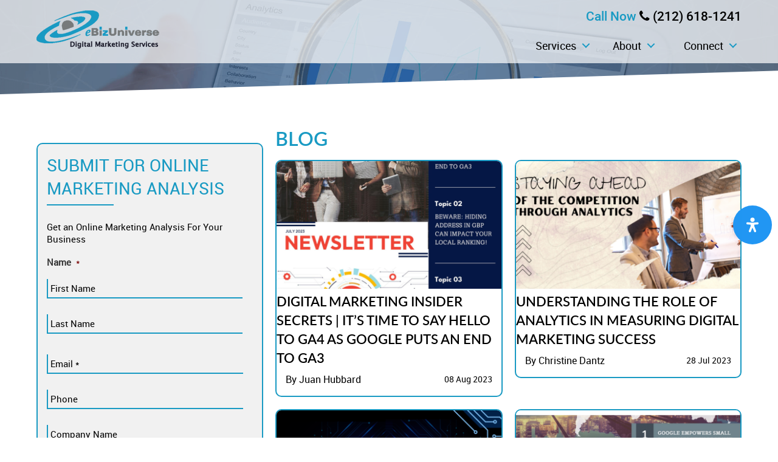

--- FILE ---
content_type: text/html; charset=UTF-8
request_url: https://www.ebizuniverse.com/blog/page/2/
body_size: 34463
content:
<!DOCTYPE html>
<html lang="en-US">
<head>
<meta charset="UTF-8" />
<meta http-equiv="X-UA-Compatible" content="IE=edge">
<script type="1064b8bc11feb4dfe5f9697c-text/javascript">
/* <![CDATA[ */
 var gform;gform||(document.addEventListener("gform_main_scripts_loaded",function(){gform.scriptsLoaded=!0}),window.addEventListener("DOMContentLoaded",function(){gform.domLoaded=!0}),gform={domLoaded:!1,scriptsLoaded:!1,initializeOnLoaded:function(o){gform.domLoaded&&gform.scriptsLoaded?o():!gform.domLoaded&&gform.scriptsLoaded?window.addEventListener("DOMContentLoaded",o):document.addEventListener("gform_main_scripts_loaded",o)},hooks:{action:{},filter:{}},addAction:function(o,n,r,t){gform.addHook("action",o,n,r,t)},addFilter:function(o,n,r,t){gform.addHook("filter",o,n,r,t)},doAction:function(o){gform.doHook("action",o,arguments)},applyFilters:function(o){return gform.doHook("filter",o,arguments)},removeAction:function(o,n){gform.removeHook("action",o,n)},removeFilter:function(o,n,r){gform.removeHook("filter",o,n,r)},addHook:function(o,n,r,t,i){null==gform.hooks[o][n]&&(gform.hooks[o][n]=[]);var e=gform.hooks[o][n];null==i&&(i=n+"_"+e.length),gform.hooks[o][n].push({tag:i,callable:r,priority:t=null==t?10:t})},doHook:function(n,o,r){var t;if(r=Array.prototype.slice.call(r,1),null!=gform.hooks[n][o]&&((o=gform.hooks[n][o]).sort(function(o,n){return o.priority-n.priority}),o.forEach(function(o){"function"!=typeof(t=o.callable)&&(t=window[t]),"action"==n?t.apply(null,r):r[0]=t.apply(null,r)})),"filter"==n)return r[0]},removeHook:function(o,n,t,i){var r;null!=gform.hooks[o][n]&&(r=(r=gform.hooks[o][n]).filter(function(o,n,r){return!!(null!=i&&i!=o.tag||null!=t&&t!=o.priority)}),gform.hooks[o][n]=r)}}); 
/* ]]> */
</script>

<meta name="format-detection" content="telephone=no">
<link rel="shortcut icon" type="image/x-icon" href="https://www.ebizuniverse.com/wp-content/themes/ebiz/images/favicon.ico" />
<link rel="shortcut icon" type="image/x-icon" href="https://www.ebizuniverse.com/favicon.ico" />
<meta name="viewport" content="width=device-width, initial-scale=1, user-scalable=0">
<meta name="google-site-verification" content="YyoeskhU6qK6gDHSKcG4irINw2dYZhzqcaOojY0RHWQ" />
<link rel="stylesheet" href="https://www.ebizuniverse.com/wp-content/themes/ebiz/style.css" type="text/css" media="screen">
<link rel=”apple-touch-icon” sizes=”114×114″ href=”https://www.ebizuniverse.com/wp-content/uploads/2020/04/apple-ret.png” />

<link rel=”apple-touch-icon” sizes=”72×72″ href=”https://www.ebizuniverse.com/wp-content/uploads/2020/04/apple.png” />

<link rel=”apple-touch-icon” href=”https://www.ebizuniverse.com/wp-content/uploads/2020/04/apple.png” />
<title>
    Blog - EbizUniverse | Digital Marketing and SEO servicesEbizUniverse | Digital Marketing and SEO services</title>
<link rel="pingback" href="https://www.ebizuniverse.com/xmlrpc.php">
<meta name='robots' content='index, follow, max-image-preview:large, max-snippet:-1, max-video-preview:-1' />

	<!-- This site is optimized with the Yoast SEO Premium plugin v18.3 (Yoast SEO v22.8) - https://yoast.com/wordpress/plugins/seo/ -->
	<link rel="canonical" href="https://www.ebizuniverse.com/blog/" />
	<script type="application/ld+json" class="yoast-schema-graph">{"@context":"https://schema.org","@graph":[{"@type":"WebPage","@id":"https://www.ebizuniverse.com/blog/","url":"https://www.ebizuniverse.com/blog/","name":"Blog - EbizUniverse | Digital Marketing and SEO services","isPartOf":{"@id":"https://www.ebizuniverse.com/#website"},"datePublished":"2017-10-11T05:01:09+00:00","dateModified":"2018-01-19T17:18:26+00:00","inLanguage":"en-US","potentialAction":[{"@type":"ReadAction","target":["https://www.ebizuniverse.com/blog/"]}]},{"@type":"WebSite","@id":"https://www.ebizuniverse.com/#website","url":"https://www.ebizuniverse.com/","name":"eBizUniverse","description":"Digital Marketing and SEO services","publisher":{"@id":"https://www.ebizuniverse.com/#organization"},"potentialAction":[{"@type":"SearchAction","target":{"@type":"EntryPoint","urlTemplate":"https://www.ebizuniverse.com/?s={search_term_string}"},"query-input":"required name=search_term_string"}],"inLanguage":"en-US"},{"@type":["Organization","Place"],"@id":"https://www.ebizuniverse.com/#organization","name":"eBizUniverse","url":"https://www.ebizuniverse.com/","logo":{"@id":"https://www.ebizuniverse.com/blog/#local-main-organization-logo"},"image":{"@id":"https://www.ebizuniverse.com/blog/#local-main-organization-logo"},"openingHoursSpecification":[{"@type":"OpeningHoursSpecification","dayOfWeek":["Sunday","Monday","Tuesday","Wednesday","Thursday","Friday","Saturday"],"opens":"09:00","closes":"17:00"}]},{"@type":"ImageObject","inLanguage":"en-US","@id":"https://www.ebizuniverse.com/blog/#local-main-organization-logo","url":"https://www.ebizuniverse.com/wp-content/uploads/2022/04/eBizLogo.png","contentUrl":"https://www.ebizuniverse.com/wp-content/uploads/2022/04/eBizLogo.png","width":416,"height":120,"caption":"eBizUniverse"}]}</script>
	<!-- / Yoast SEO Premium plugin. -->



<script type="1064b8bc11feb4dfe5f9697c-text/javascript">
dataLayer = [{"title":"Blog","author":"Christine Dantz","wordcount":0,"logged_in":"false","page_id":8906,"post_date":"2017-10-11 05:01:09","post_type":"page"}];
</script>
<!-- Google Tag Manager -->
<script type="1064b8bc11feb4dfe5f9697c-text/javascript">(function(w,d,s,l,i){w[l]=w[l]||[];w[l].push({'gtm.start':
new Date().getTime(),event:'gtm.js'});var f=d.getElementsByTagName(s)[0],
j=d.createElement(s),dl=l!='dataLayer'?'&l='+l:'';j.async=true;j.src=
'https://www.googletagmanager.com/gtm.js?id='+i+dl;f.parentNode.insertBefore(j,f);
})(window,document,'script','dataLayer','GTM-MW4PHB4');</script>
<!-- End Google Tag Manager -->		
	<link rel='stylesheet' id='jquery.prettyphoto-css' href='https://www.ebizuniverse.com/wp-content/plugins/wp-video-lightbox/css/prettyPhoto.css' type='text/css' media='all' />
<link rel='stylesheet' id='video-lightbox-css' href='https://www.ebizuniverse.com/wp-content/plugins/wp-video-lightbox/wp-video-lightbox.css' type='text/css' media='all' />
<link rel='stylesheet' id='wp-block-library-css' href='https://www.ebizuniverse.com/wp-includes/css/dist/block-library/style.min.css' type='text/css' media='all' />
<link rel='stylesheet' id='activecampaign-form-block-css' href='https://www.ebizuniverse.com/wp-content/plugins/activecampaign-subscription-forms/activecampaign-form-block/build/style-index.css' type='text/css' media='all' />
<style id='classic-theme-styles-inline-css' type='text/css'>
/*! This file is auto-generated */
.wp-block-button__link{color:#fff;background-color:#32373c;border-radius:9999px;box-shadow:none;text-decoration:none;padding:calc(.667em + 2px) calc(1.333em + 2px);font-size:1.125em}.wp-block-file__button{background:#32373c;color:#fff;text-decoration:none}
</style>
<style id='global-styles-inline-css' type='text/css'>
body{--wp--preset--color--black: #000000;--wp--preset--color--cyan-bluish-gray: #abb8c3;--wp--preset--color--white: #ffffff;--wp--preset--color--pale-pink: #f78da7;--wp--preset--color--vivid-red: #cf2e2e;--wp--preset--color--luminous-vivid-orange: #ff6900;--wp--preset--color--luminous-vivid-amber: #fcb900;--wp--preset--color--light-green-cyan: #7bdcb5;--wp--preset--color--vivid-green-cyan: #00d084;--wp--preset--color--pale-cyan-blue: #8ed1fc;--wp--preset--color--vivid-cyan-blue: #0693e3;--wp--preset--color--vivid-purple: #9b51e0;--wp--preset--gradient--vivid-cyan-blue-to-vivid-purple: linear-gradient(135deg,rgba(6,147,227,1) 0%,rgb(155,81,224) 100%);--wp--preset--gradient--light-green-cyan-to-vivid-green-cyan: linear-gradient(135deg,rgb(122,220,180) 0%,rgb(0,208,130) 100%);--wp--preset--gradient--luminous-vivid-amber-to-luminous-vivid-orange: linear-gradient(135deg,rgba(252,185,0,1) 0%,rgba(255,105,0,1) 100%);--wp--preset--gradient--luminous-vivid-orange-to-vivid-red: linear-gradient(135deg,rgba(255,105,0,1) 0%,rgb(207,46,46) 100%);--wp--preset--gradient--very-light-gray-to-cyan-bluish-gray: linear-gradient(135deg,rgb(238,238,238) 0%,rgb(169,184,195) 100%);--wp--preset--gradient--cool-to-warm-spectrum: linear-gradient(135deg,rgb(74,234,220) 0%,rgb(151,120,209) 20%,rgb(207,42,186) 40%,rgb(238,44,130) 60%,rgb(251,105,98) 80%,rgb(254,248,76) 100%);--wp--preset--gradient--blush-light-purple: linear-gradient(135deg,rgb(255,206,236) 0%,rgb(152,150,240) 100%);--wp--preset--gradient--blush-bordeaux: linear-gradient(135deg,rgb(254,205,165) 0%,rgb(254,45,45) 50%,rgb(107,0,62) 100%);--wp--preset--gradient--luminous-dusk: linear-gradient(135deg,rgb(255,203,112) 0%,rgb(199,81,192) 50%,rgb(65,88,208) 100%);--wp--preset--gradient--pale-ocean: linear-gradient(135deg,rgb(255,245,203) 0%,rgb(182,227,212) 50%,rgb(51,167,181) 100%);--wp--preset--gradient--electric-grass: linear-gradient(135deg,rgb(202,248,128) 0%,rgb(113,206,126) 100%);--wp--preset--gradient--midnight: linear-gradient(135deg,rgb(2,3,129) 0%,rgb(40,116,252) 100%);--wp--preset--font-size--small: 13px;--wp--preset--font-size--medium: 20px;--wp--preset--font-size--large: 36px;--wp--preset--font-size--x-large: 42px;--wp--preset--spacing--20: 0.44rem;--wp--preset--spacing--30: 0.67rem;--wp--preset--spacing--40: 1rem;--wp--preset--spacing--50: 1.5rem;--wp--preset--spacing--60: 2.25rem;--wp--preset--spacing--70: 3.38rem;--wp--preset--spacing--80: 5.06rem;--wp--preset--shadow--natural: 6px 6px 9px rgba(0, 0, 0, 0.2);--wp--preset--shadow--deep: 12px 12px 50px rgba(0, 0, 0, 0.4);--wp--preset--shadow--sharp: 6px 6px 0px rgba(0, 0, 0, 0.2);--wp--preset--shadow--outlined: 6px 6px 0px -3px rgba(255, 255, 255, 1), 6px 6px rgba(0, 0, 0, 1);--wp--preset--shadow--crisp: 6px 6px 0px rgba(0, 0, 0, 1);}:where(.is-layout-flex){gap: 0.5em;}:where(.is-layout-grid){gap: 0.5em;}body .is-layout-flex{display: flex;}body .is-layout-flex{flex-wrap: wrap;align-items: center;}body .is-layout-flex > *{margin: 0;}body .is-layout-grid{display: grid;}body .is-layout-grid > *{margin: 0;}:where(.wp-block-columns.is-layout-flex){gap: 2em;}:where(.wp-block-columns.is-layout-grid){gap: 2em;}:where(.wp-block-post-template.is-layout-flex){gap: 1.25em;}:where(.wp-block-post-template.is-layout-grid){gap: 1.25em;}.has-black-color{color: var(--wp--preset--color--black) !important;}.has-cyan-bluish-gray-color{color: var(--wp--preset--color--cyan-bluish-gray) !important;}.has-white-color{color: var(--wp--preset--color--white) !important;}.has-pale-pink-color{color: var(--wp--preset--color--pale-pink) !important;}.has-vivid-red-color{color: var(--wp--preset--color--vivid-red) !important;}.has-luminous-vivid-orange-color{color: var(--wp--preset--color--luminous-vivid-orange) !important;}.has-luminous-vivid-amber-color{color: var(--wp--preset--color--luminous-vivid-amber) !important;}.has-light-green-cyan-color{color: var(--wp--preset--color--light-green-cyan) !important;}.has-vivid-green-cyan-color{color: var(--wp--preset--color--vivid-green-cyan) !important;}.has-pale-cyan-blue-color{color: var(--wp--preset--color--pale-cyan-blue) !important;}.has-vivid-cyan-blue-color{color: var(--wp--preset--color--vivid-cyan-blue) !important;}.has-vivid-purple-color{color: var(--wp--preset--color--vivid-purple) !important;}.has-black-background-color{background-color: var(--wp--preset--color--black) !important;}.has-cyan-bluish-gray-background-color{background-color: var(--wp--preset--color--cyan-bluish-gray) !important;}.has-white-background-color{background-color: var(--wp--preset--color--white) !important;}.has-pale-pink-background-color{background-color: var(--wp--preset--color--pale-pink) !important;}.has-vivid-red-background-color{background-color: var(--wp--preset--color--vivid-red) !important;}.has-luminous-vivid-orange-background-color{background-color: var(--wp--preset--color--luminous-vivid-orange) !important;}.has-luminous-vivid-amber-background-color{background-color: var(--wp--preset--color--luminous-vivid-amber) !important;}.has-light-green-cyan-background-color{background-color: var(--wp--preset--color--light-green-cyan) !important;}.has-vivid-green-cyan-background-color{background-color: var(--wp--preset--color--vivid-green-cyan) !important;}.has-pale-cyan-blue-background-color{background-color: var(--wp--preset--color--pale-cyan-blue) !important;}.has-vivid-cyan-blue-background-color{background-color: var(--wp--preset--color--vivid-cyan-blue) !important;}.has-vivid-purple-background-color{background-color: var(--wp--preset--color--vivid-purple) !important;}.has-black-border-color{border-color: var(--wp--preset--color--black) !important;}.has-cyan-bluish-gray-border-color{border-color: var(--wp--preset--color--cyan-bluish-gray) !important;}.has-white-border-color{border-color: var(--wp--preset--color--white) !important;}.has-pale-pink-border-color{border-color: var(--wp--preset--color--pale-pink) !important;}.has-vivid-red-border-color{border-color: var(--wp--preset--color--vivid-red) !important;}.has-luminous-vivid-orange-border-color{border-color: var(--wp--preset--color--luminous-vivid-orange) !important;}.has-luminous-vivid-amber-border-color{border-color: var(--wp--preset--color--luminous-vivid-amber) !important;}.has-light-green-cyan-border-color{border-color: var(--wp--preset--color--light-green-cyan) !important;}.has-vivid-green-cyan-border-color{border-color: var(--wp--preset--color--vivid-green-cyan) !important;}.has-pale-cyan-blue-border-color{border-color: var(--wp--preset--color--pale-cyan-blue) !important;}.has-vivid-cyan-blue-border-color{border-color: var(--wp--preset--color--vivid-cyan-blue) !important;}.has-vivid-purple-border-color{border-color: var(--wp--preset--color--vivid-purple) !important;}.has-vivid-cyan-blue-to-vivid-purple-gradient-background{background: var(--wp--preset--gradient--vivid-cyan-blue-to-vivid-purple) !important;}.has-light-green-cyan-to-vivid-green-cyan-gradient-background{background: var(--wp--preset--gradient--light-green-cyan-to-vivid-green-cyan) !important;}.has-luminous-vivid-amber-to-luminous-vivid-orange-gradient-background{background: var(--wp--preset--gradient--luminous-vivid-amber-to-luminous-vivid-orange) !important;}.has-luminous-vivid-orange-to-vivid-red-gradient-background{background: var(--wp--preset--gradient--luminous-vivid-orange-to-vivid-red) !important;}.has-very-light-gray-to-cyan-bluish-gray-gradient-background{background: var(--wp--preset--gradient--very-light-gray-to-cyan-bluish-gray) !important;}.has-cool-to-warm-spectrum-gradient-background{background: var(--wp--preset--gradient--cool-to-warm-spectrum) !important;}.has-blush-light-purple-gradient-background{background: var(--wp--preset--gradient--blush-light-purple) !important;}.has-blush-bordeaux-gradient-background{background: var(--wp--preset--gradient--blush-bordeaux) !important;}.has-luminous-dusk-gradient-background{background: var(--wp--preset--gradient--luminous-dusk) !important;}.has-pale-ocean-gradient-background{background: var(--wp--preset--gradient--pale-ocean) !important;}.has-electric-grass-gradient-background{background: var(--wp--preset--gradient--electric-grass) !important;}.has-midnight-gradient-background{background: var(--wp--preset--gradient--midnight) !important;}.has-small-font-size{font-size: var(--wp--preset--font-size--small) !important;}.has-medium-font-size{font-size: var(--wp--preset--font-size--medium) !important;}.has-large-font-size{font-size: var(--wp--preset--font-size--large) !important;}.has-x-large-font-size{font-size: var(--wp--preset--font-size--x-large) !important;}
.wp-block-navigation a:where(:not(.wp-element-button)){color: inherit;}
:where(.wp-block-post-template.is-layout-flex){gap: 1.25em;}:where(.wp-block-post-template.is-layout-grid){gap: 1.25em;}
:where(.wp-block-columns.is-layout-flex){gap: 2em;}:where(.wp-block-columns.is-layout-grid){gap: 2em;}
.wp-block-pullquote{font-size: 1.5em;line-height: 1.6;}
</style>
<link rel='stylesheet' id='php-info-wp-css' href='https://www.ebizuniverse.com/wp-content/plugins/php-info-wp/phpinfo.css' type='text/css' media='all' />
<link rel='stylesheet' id='mdp-readabler-css' href='https://www.ebizuniverse.com/wp-content/plugins/readabler/css/readabler.min.css' type='text/css' media='all' />
<style id='mdp-readabler-inline-css' type='text/css'>

		:root{
		
			--readabler-reading-mask: rgba(0, 0, 0, 0.7)
		
		}
		.mdp-readabler-tts {
		
			--readabler-tts-bg: transparent;
			--readabler-tts-color: transparent;
			
		}
        
        #mdp-readabler-popup-box{
        
            --readabler-overlay: #0253ee;
            
            --readabler-bg: #ffffff;
            --readabler-bg-dark: #16191b;
            --readabler-text: #333;
            --readabler-text-dark: #deeffd;
            --readabler-color: rgba(33, 150, 243, 1);
            --readabler-color-dark: rgba(33, 150, 243, 1);
            --readabler-color-transparent: rgba(33,150,243,0.2);
            --readabler-color-transparent-dark: rgba(33,150,243,0.2);
            --readabler-border-radius: 20px;
            --readabler-animate: 600ms;          
            
        }
        
        .mdp-readabler-trigger-button-box{
        
            --readabler-btn-margin: 10px;
            --readabler-btn-padding: 20px;
            --readabler-btn-radius: 50px;
            --readabler-btn-color: rgba(255, 255, 255, 1);
            --readabler-btn-color-hover: rgba(33, 150, 243, 1);
            --readabler-btn-bg: rgba(33, 150, 243, 1);
            --readabler-btn-bg-hover: rgba(255, 255, 255, 1);
            --readabler-btn-size: 24px;
            --readabler-btn-delay: 0s;
        
        }
		
	        #mdp-readabler-keyboard-box {
	        
	        	--readabler-keyboard-light-bg: #ececec;
	        	--readabler-keyboard-light-key-bg: #ffffff;
	        	--readabler-keyboard-light-key: #111111;	        	
	        	--readabler-keyboard-dark-bg: #000000CC;
	        	--readabler-keyboard-dark-key-bg: rgba( 0, 0, 0, .5 );
	        	--readabler-keyboard-dark-key: #ffffff;
	        
	        }	        
	        
</style>
<link rel='stylesheet' id='bsf-Defaults-css' href='https://www.ebizuniverse.com/wp-content/uploads/smile_fonts/Defaults/Defaults.css' type='text/css' media='all' />
<link rel='stylesheet' id='wp-paginate-css' href='https://www.ebizuniverse.com/wp-content/plugins/wp-paginate/css/wp-paginate.css' type='text/css' media='screen' />
<script type="1064b8bc11feb4dfe5f9697c-text/javascript">var jquery_placeholder_url = 'https://www.ebizuniverse.com/wp-content/plugins/gravity-forms-placeholders/jquery.placeholder-1.0.1.js';</script><script type="1064b8bc11feb4dfe5f9697c-text/javascript" src="https://www.ebizuniverse.com/wp-includes/js/jquery/jquery.min.js" id="jquery-core-js"></script>
<script type="1064b8bc11feb4dfe5f9697c-text/javascript" src="https://www.ebizuniverse.com/wp-includes/js/jquery/jquery-migrate.min.js" id="jquery-migrate-js"></script>
<script type="1064b8bc11feb4dfe5f9697c-text/javascript" src="https://www.ebizuniverse.com/wp-content/plugins/wp-video-lightbox/js/jquery.prettyPhoto.js" id="jquery.prettyphoto-js"></script>
<script type="1064b8bc11feb4dfe5f9697c-text/javascript" id="video-lightbox-js-extra">
/* <![CDATA[ */
var vlpp_vars = {"prettyPhoto_rel":"wp-video-lightbox","animation_speed":"fast","slideshow":"5000","autoplay_slideshow":"false","opacity":"0.80","show_title":"true","allow_resize":"true","allow_expand":"true","default_width":"640","default_height":"480","counter_separator_label":"\/","theme":"pp_default","horizontal_padding":"20","hideflash":"false","wmode":"opaque","autoplay":"false","modal":"false","deeplinking":"false","overlay_gallery":"true","overlay_gallery_max":"30","keyboard_shortcuts":"true","ie6_fallback":"true"};
/* ]]> */
</script>
<script type="1064b8bc11feb4dfe5f9697c-text/javascript" src="https://www.ebizuniverse.com/wp-content/plugins/wp-video-lightbox/js/video-lightbox.js" id="video-lightbox-js"></script>
<script type="1064b8bc11feb4dfe5f9697c-text/javascript" src="https://www.ebizuniverse.com/wp-content/plugins/gravity-forms-placeholders/gf.placeholders.js" id="_gf_placeholders-js"></script>
<script type="1064b8bc11feb4dfe5f9697c-text/javascript"></script><link rel="https://api.w.org/" href="https://www.ebizuniverse.com/wp-json/" /><link rel="alternate" type="application/json" href="https://www.ebizuniverse.com/wp-json/wp/v2/pages/8906" /><link rel="EditURI" type="application/rsd+xml" title="RSD" href="https://www.ebizuniverse.com/xmlrpc.php?rsd" />
<meta name="generator" content="WordPress 6.5.5" />
<link rel='shortlink' href='https://www.ebizuniverse.com/?p=8906' />
<link rel="alternate" type="application/json+oembed" href="https://www.ebizuniverse.com/wp-json/oembed/1.0/embed?url=https%3A%2F%2Fwww.ebizuniverse.com%2Fblog%2F" />
<link rel="alternate" type="text/xml+oembed" href="https://www.ebizuniverse.com/wp-json/oembed/1.0/embed?url=https%3A%2F%2Fwww.ebizuniverse.com%2Fblog%2F&#038;format=xml" />
<script type="1064b8bc11feb4dfe5f9697c-text/javascript">
            WP_VIDEO_LIGHTBOX_VERSION="1.9.11";
            WP_VID_LIGHTBOX_URL="https://www.ebizuniverse.com/wp-content/plugins/wp-video-lightbox";
                        function wpvl_paramReplace(name, string, value) {
                // Find the param with regex
                // Grab the first character in the returned string (should be ? or &)
                // Replace our href string with our new value, passing on the name and delimeter

                var re = new RegExp("[\?&]" + name + "=([^&#]*)");
                var matches = re.exec(string);
                var newString;

                if (matches === null) {
                    // if there are no params, append the parameter
                    newString = string + '?' + name + '=' + value;
                } else {
                    var delimeter = matches[0].charAt(0);
                    newString = string.replace(re, delimeter + name + "=" + value);
                }
                return newString;
            }
            </script><link rel="shortcut icon" type="image/x-icon" href="https://www.ebizuniverse.com/wp-content/themes/ebiz/favicon.ico"><meta name="generator" content="Powered by WPBakery Page Builder - drag and drop page builder for WordPress."/>
<link rel="icon" href="https://www.ebizuniverse.com/wp-content/uploads/2020/04/cropped-fav-32x32.png" sizes="32x32" />
<link rel="icon" href="https://www.ebizuniverse.com/wp-content/uploads/2020/04/cropped-fav-192x192.png" sizes="192x192" />
<link rel="apple-touch-icon" href="https://www.ebizuniverse.com/wp-content/uploads/2020/04/cropped-fav-180x180.png" />
<meta name="msapplication-TileImage" content="https://www.ebizuniverse.com/wp-content/uploads/2020/04/cropped-fav-270x270.png" />
		<style type="text/css" id="wp-custom-css">
			body.page-id-12805 h2.gsection_title {
    display: none;
}
table.sales, table.sales th, table.sales td {
    border: 1px solid #000;
	text-align: center;
}

table.sales th {
	font-weight: bold;
}
table.sales {
	margin: 0 auto;
}
table.sales th, table.sales td {
    padding: 5px 10px;
}
.gmb a.vc_general.vc_btn3.vc_btn3-size-lg.vc_btn3-shape-rounded.vc_btn3-style-flat.vc_btn3-block.vc_btn3-color-sky {
    font-size: 2em;
    font-weight: bold;
}
body.page-id-14262 h2 {
    font-size: 2em !important;
    padding-bottom: 10px !important;
}
span#input_64_9_2_cardinfo_left label {
    display: block !important;
    clear: both !important;
    width: 100% !important;
    float: none !important;
}
.wpb_video_wrapper {
    padding-top: 0 !important;
}
wpb_video_widget.wpb_content_element.vc_clearfix.vc_video-aspect-ratio-169.vc_video-el-width-100.vc_video-align-left {
    min-height: 210px !important;
}
.wpb_video_widget.wpb_content_element.vc_clearfix.vc_video-aspect-ratio-169.vc_video-el-width-100.vc_video-align-left .wpb_video_wrapper {
    min-height: 210px !important;
}
.tv-list ul {
    max-width: 200px;
    margin: 0 auto;
    list-style: circle !important;
}
.production-process .vc_icon_element-inner.vc_icon_element-color-white.vc_icon_element-have-style-inner.vc_icon_element-size-xl.vc_icon_element-style-rounded.vc_icon_element-background.vc_icon_element-background-color-custom {
    padding: 20px;
}
.gform_legacy_markup_wrapper .ginput_complex .ginput_cardinfo_left {
    width: 100%;
}
textarea#input_66_9 {
    border: solid 2px #199ac3;
    border-top: 0;
    border-right: 0;
    background: none;
    width: 100%;
    float: left;
    padding: 9px 10px;
    font-size: 16px;
    color: #000;
    font-family: 'robotoregular';
    line-height: normal;
}
body.page-id-9460 .left_side_menu.rounded {
    display: none;
}
body.page-template.page-template-full_width.page-template-full_width-php.page.page-id-64 {
    background-color: #cfe3fb;
}
body.page-template.page-template-full_width.page-template-full_width-php.page.page-id-64 .reviews-page h2 {
	font-size: 50px !important;
}
body.page-id-64 h2.gsection_title {
    display: none !important;
}
.rll-youtube-player img.lazyloaded {
    max-width: 560px;
}
.rll-youtube-player, .rll-youtube-player iframe {
    max-width: 560px !important;
    height: 100% !important;
    max-height: 320px !important;
    text-align: center !important;
    display: block !important;
    margin: 0 auto !important;
    float: none !important;
    clear: both !important;
    left: auto !important;
}
body.page-id-14821 .full-width.inner_page,  body.page-id-14832 .full-width.inner_page{
    padding-top: 0 !important;
}
body.page-id-14821 form#_form_624747B9A05BD_ {
	margin-top: 0 !important;
}
body.page-id-14821 iframe#apexchat_prechat_invitation_frame, body.page-id-14832 iframe#apexchat_prechat_invitation_frame {
	display: none !important;
}
body.page-id-14821 div.rounded h2 {
    font-size: 28px !important;
}
body.page-id-14821 div#snippet-box {
    display: none;
}
.col-xl-4.col-lg-4.col-md-4.col-sm-12.col-12.order-2.order-xl-1.order-lg-1.order-md-1 {
    height: fit-content;
    position: sticky;
    top: 0;
}
.nav ul.navigation> li:last-child > a{
	background:transparent!important;
	border:none!important;
	text-transform:none!important;
	color: #000;
}
@media(min-width:1200px){
	.nav ul.navigation li.has-children{
		position:relative;
	}
	.cd-primary-nav .cd-small-nav3,
	.cd-primary-nav .cd-small-nav4{
		left:0;
	}
	.cd-primary-nav .services-sublink{
		width:900px;
		left:-500px;
	}
}		</style>
		<noscript><style> .wpb_animate_when_almost_visible { opacity: 1; }</style></noscript>
<script src="https://www.ebizuniverselivechat.com/scripts/invitation.ashx?company=ebizuniverse" type="1064b8bc11feb4dfe5f9697c-text/javascript"></script>	 
<script type="1064b8bc11feb4dfe5f9697c-text/javascript">var $zoho= $zoho || {salesiq:{values:{},ready:function(){$zoho.salesiq.floatbutton.visible("hide");}}};var d=document;s=d.createElement("script");s.type="text/javascript";s.defer=true;s.src="https://salesiq.zoho.com/ebizuniverse/float.ls?embedname=ebizuniverse";t=d.getElementsByTagName("script")[0];t.parentNode.insertBefore(s,t);</script>

<!-- Facebook Pixel Code -->
<script type="1064b8bc11feb4dfe5f9697c-text/javascript">
!function(f,b,e,v,n,t,s){if(f.fbq)return;n=f.fbq=function(){n.callMethod?
n.callMethod.apply(n,arguments):n.queue.push(arguments)};if(!f._fbq)f._fbq=n;
n.push=n;n.loaded=!0;n.version='2.0';n.queue=[];t=b.createElement(e);t.async=!0;
t.src=v;s=b.getElementsByTagName(e)[0];s.parentNode.insertBefore(t,s)}(window,
document,'script','https://connect.facebook.net/en_US/fbevents.js');

fbq('init', '1103752753028623');
fbq('track', "PageView");</script>
<noscript><img height="1" width="1" style="display:none"
src="https://www.facebook.com/tr?id=1103752753028623&ev=PageView&noscript=1"
/></noscript>
<!-- End Facebook Pixel Code -->

<meta name="facebook-domain-verification" content="yywlycl9eiz47m0gff1twdohmqp5mo" />
</head>

<body class="paged page-template page-template-blog page-template-blog-php page page-id-8906 paged-2 page-paged-2 wpb-js-composer js-comp-ver-7.1 vc_responsive">

<div class="wrapper">

	<div class="full-width header">
		<div class="container">
			<div class="logo">
				<a href="https://www.ebizuniverse.com/"><img src="https://www.ebizuniverse.com/wp-content/themes/ebiz/images/logo.png" alt="EbizUniverse | Digital Marketing and SEO services" /></a>
			</div>
			<div class="floatR">
				<div class="call_top">
					Call Now <a class="desktop" href="tel:(212) 618-1241"><i class="fa fa-phone" aria-hidden="true"></i> (212) 618-1241</a>
				</div>
				<div class="mobile-phone"><a class="mobile" href="tel:(212) 618-1241"><i class="fa fa-phone" aria-hidden="true"></i></a></div>
                <!--
				<div class="nav">
					<div class="navbar-toggle">
						<span></span>
						<span></span>
						<span></span>
					</div>
					<ul class="navigation">

                    	<li id="menu-item-9364" class="menu-item menu-item-type-post_type menu-item-object-page menu-item-9364"><a href="https://www.ebizuniverse.com/ebizuniverse-services/">Services</a></li>
<li id="menu-item-9365" class="menu-item menu-item-type-post_type menu-item-object-page menu-item-9365"><a href="https://www.ebizuniverse.com/media/">Media</a></li>
<li id="menu-item-9464" class="menu-item menu-item-type-post_type menu-item-object-page menu-item-9464"><a href="https://www.ebizuniverse.com/contact-us/">Connect</a></li>
					</ul>
				</div>
				 -->

				<a class="cd-nav-trigger" href="#cd-primary-nav"><span></span></a>
				<main class="cd-main-content"></main>
				<nav class="cd nav">
					<ul id="cd-primary-nav" class="cd-primary-nav navigation is-fixed">
						<li class="has-children">
							<a href="https://www.ebizuniverse.com/ebizuniverse-services/">Services</a>
							<ul class="cd-secondary-nav is-hidden services-sublink">
								<div class="go-back"><a href="#0">Menu</a></div>
								<li>
									<ul>
                                    	<li id="menu-item-9565" class="menu-item menu-item-type-post_type menu-item-object-page menu-item-9565"><a href="https://www.ebizuniverse.com/web-design/">Web Design</a></li>
<li id="menu-item-9566" class="menu-item menu-item-type-post_type menu-item-object-page menu-item-9566"><a href="https://www.ebizuniverse.com/web-development/">Web Development</a></li>
<li id="menu-item-9567" class="menu-item menu-item-type-post_type menu-item-object-page menu-item-9567"><a href="https://www.ebizuniverse.com/ebusiness-ecommerce/">E-Commerce</a></li>
<li id="menu-item-9568" class="menu-item menu-item-type-post_type menu-item-object-page menu-item-9568"><a href="https://www.ebizuniverse.com/convert-website-to-mobile/">Mobile Optimized</a></li>
										<li><img src="https://www.ebizuniverse.com/wp-content/themes/ebiz/images/ebiz_responsive_web_design.jpg" alt=""></li>
									</ul>
								</li>
								<li>
									<ul>
										<li id="menu-item-9569" class="menu-item menu-item-type-post_type menu-item-object-page menu-item-9569"><a href="https://www.ebizuniverse.com/illinois/chicago/seo/">Search Engine Optimization</a></li>
<li id="menu-item-10856" class="menu-item menu-item-type-custom menu-item-object-custom menu-item-10856"><a href="https://www.ebizuniverse.com/illinois/chicago/online-reputation-management-chicago/">Online Reputation<br />Management</a></li>
<li id="menu-item-13418" class="menu-item menu-item-type-post_type menu-item-object-page menu-item-13418"><a href="https://www.ebizuniverse.com/media-planning-buying-agency/">Media Planning and Buying</a></li>
<li id="menu-item-15689" class="menu-item menu-item-type-post_type menu-item-object-page menu-item-15689"><a href="https://www.ebizuniverse.com/radio-commercials-psas-programmatic-audio-advertising/">Radio Commercials</a></li>
<li id="menu-item-15918" class="menu-item menu-item-type-custom menu-item-object-custom menu-item-15918"><a href="https://www.ebizuniverse.com/blogging-services-and-marketing/">Blogging</a></li>
										<li><img src="https://www.ebizuniverse.com/wp-content/themes/ebiz/images/seo1.jpg" alt=""></li>
									</ul>
								</li>
								<li>
									<ul>
										<li id="menu-item-9572" class="menu-item menu-item-type-post_type menu-item-object-page menu-item-9572"><a href="https://www.ebizuniverse.com/social-media/">Social Media Management</a></li>
<li id="menu-item-9574" class="menu-item menu-item-type-post_type menu-item-object-page menu-item-9574"><a href="https://www.ebizuniverse.com/facebook-advertising/">Facebook Advertising</a></li>
										<li><img src="https://www.ebizuniverse.com/wp-content/themes/ebiz/images/socialmedia.jpg" alt=""></li>
									</ul>
								</li>
								<li>
									<ul>
										<li id="menu-item-15906" class="menu-item menu-item-type-custom menu-item-object-custom menu-item-15906"><a href="https://www.ebizuniverse.com/illinois/chicago/explainer-video-service/">Explainer Video</a></li>
<li id="menu-item-9577" class="menu-item menu-item-type-post_type menu-item-object-page menu-item-9577"><a href="https://www.ebizuniverse.com/video-marketing-promotion-video-seo/">Video Promotion</a></li>
										<li><img src="https://www.ebizuniverse.com/wp-content/themes/ebiz/images/marketing.jpg" alt=""></li>
									</ul>
								</li>
							</ul>
						</li>
						<!-- <li class="has-children">
							<a href="https://www.ebizuniverse.com/media/">Media</a>
							<ul class="cd-secondary-nav cd-small-nav1 is-hidden">
								<div class="go-back"><a href="#0">Menu</a></div>
								<li>
									<ul>
										<li id="menu-item-9578" class="menu-item menu-item-type-post_type menu-item-object-page current-menu-item page_item page-item-8906 current_page_item menu-item-9578"><a href="https://www.ebizuniverse.com/blog/" aria-current="page">Blog</a></li>
<li id="menu-item-9579" class="menu-item menu-item-type-post_type menu-item-object-page menu-item-9579"><a href="https://www.ebizuniverse.com/?page_id=9436">In the News</a></li>
<li id="menu-item-9580" class="menu-item menu-item-type-post_type menu-item-object-page menu-item-9580"><a href="https://www.ebizuniverse.com/?page_id=9440">News / Events</a></li>
									</ul>
								</li>
							</ul>
						</li> 
						<li class="has-children">
							<a href="https://www.ebizuniverse.com/success-stories/">Results</a>
							<ul class="cd-secondary-nav cd-small-nav2 is-hidden">
								<div class="go-back"><a href="#0">Menu</a></div>
								<li>
									<ul>
										<div class="menu"><ul>
<li class="page_item page-item-4307"><a href="https://www.ebizuniverse.com/introduction-facebook-ads/">An Introduction to Facebook Ads</a></li>
<li class="page_item page-item-8427 page_item_has_children"><a href="https://www.ebizuniverse.com/arizona/">Arizona</a>
<ul class='children'>
	<li class="page_item page-item-8461 page_item_has_children"><a href="https://www.ebizuniverse.com/arizona/mesa/">Mesa Web Design and Development, Mesa SEO and Social Media Marketing</a>
	<ul class='children'>
		<li class="page_item page-item-8487"><a href="https://www.ebizuniverse.com/arizona/mesa/social-media-marketing/">Mesa Social Media Marketing</a></li>
		<li class="page_item page-item-8480"><a href="https://www.ebizuniverse.com/arizona/mesa/web-design-development/">Mesa Web Design and Web Development</a></li>
		<li class="page_item page-item-8469"><a href="https://www.ebizuniverse.com/arizona/mesa/seo/">SEO Mesa AZ &#8211; SEO Experts in Mesa</a></li>
	</ul>
</li>
	<li class="page_item page-item-8456 page_item_has_children"><a href="https://www.ebizuniverse.com/arizona/phoenix/">Phoenix Web Design and Development, Phoenix SEO and Social Media Marketing</a>
	<ul class='children'>
		<li class="page_item page-item-8483"><a href="https://www.ebizuniverse.com/arizona/phoenix/social-media-marketing/">Phoenix Social Media Marketing</a></li>
		<li class="page_item page-item-8476"><a href="https://www.ebizuniverse.com/arizona/phoenix/web-design-development/">Phoenix Web Design and Web Development</a></li>
		<li class="page_item page-item-8466"><a href="https://www.ebizuniverse.com/arizona/phoenix/seo/">SEO Phoenix AZ &#8211; SEO Experts in Phoenix</a></li>
	</ul>
</li>
	<li class="page_item page-item-8460 page_item_has_children"><a href="https://www.ebizuniverse.com/arizona/tucson/">Tucson Web Design and Development, Tucson SEO and Social Media Marketing</a>
	<ul class='children'>
		<li class="page_item page-item-8473"><a href="https://www.ebizuniverse.com/arizona/tucson/seo/">SEO Tucson &#8211; SEO Experts in Tucson</a></li>
		<li class="page_item page-item-8485"><a href="https://www.ebizuniverse.com/arizona/tucson/social-media-marketing/">Tucson Social Media Marketing</a></li>
		<li class="page_item page-item-8478"><a href="https://www.ebizuniverse.com/arizona/tucson/web-design-development/">Tucson Web Design and Web Development</a></li>
	</ul>
</li>
</ul>
</li>
<li class="page_item page-item-11303"><a href="https://www.ebizuniverse.com/attorney-seo-video-testimonial/">Attorney SEO Video Testimonial</a></li>
<li class="page_item page-item-8906 current_page_item"><a href="https://www.ebizuniverse.com/blog/" aria-current="page">Blog</a></li>
<li class="page_item page-item-9398"><a href="https://www.ebizuniverse.com/blogging-services-and-marketing/">Blog Marketing</a></li>
<li class="page_item page-item-8216 page_item_has_children"><a href="https://www.ebizuniverse.com/campaign-order-form-fill-online/">Campaign Order Form / Sign Up Sheet</a>
<ul class='children'>
	<li class="page_item page-item-12575"><a href="https://www.ebizuniverse.com/campaign-order-form-fill-online/bcg-signup-form/">Campaign Order Form / Sign Up Sheet</a></li>
</ul>
</li>
<li class="page_item page-item-9508"><a href="https://www.ebizuniverse.com/careers-2/">Careers</a></li>
<li class="page_item page-item-7199"><a href="https://www.ebizuniverse.com/case-studies/">Case Studies</a></li>
<li class="page_item page-item-10774"><a href="https://www.ebizuniverse.com/cc-authorization-form/">CC Authorization Form</a></li>
<li class="page_item page-item-950"><a href="https://www.ebizuniverse.com/chicago-web-design-company/">Chicago Web Design Company</a></li>
<li class="page_item page-item-3857"><a href="https://www.ebizuniverse.com/woocommerce-web-development/">Chicago Woocommerce Development</a></li>
<li class="page_item page-item-3867"><a href="https://www.ebizuniverse.com/wordpress-speed-optimization/">Chicago WordPress Speed Optimization</a></li>
<li class="page_item page-item-3862"><a href="https://www.ebizuniverse.com/convert-website-to-wordpress/">Chicago WordPress Website Conversion</a></li>
<li class="page_item page-item-8621"><a href="https://www.ebizuniverse.com/chicagoland-landing-pages/">Chicagoland Landing Pages</a></li>
<li class="page_item page-item-7742"><a href="https://www.ebizuniverse.com/client-feedback-form/">Client Feedback Form</a></li>
<li class="page_item page-item-918"><a href="https://www.ebizuniverse.com/client-spec-form/">Client Spec Form</a></li>
<li class="page_item page-item-14404"><a href="https://www.ebizuniverse.com/commercial-video-production-television-and-web-commercials/">COMMERCIAL VIDEO PRODUCTION / TELEVISION AND WEB COMMERCIALS</a></li>
<li class="page_item page-item-9457"><a href="https://www.ebizuniverse.com/contact-us/">Contact Us</a></li>
<li class="page_item page-item-12658"><a href="https://www.ebizuniverse.com/covid-webinar/">COVID Webinar</a></li>
<li class="page_item page-item-1901"><a href="https://www.ebizuniverse.com/credit-card-payment/">Credit Card Payment</a></li>
<li class="page_item page-item-15940"><a href="https://www.ebizuniverse.com/dealership-social-media-management/">Dealership Social Media Management &#8211; White Car</a></li>
<li class="page_item page-item-16041"><a href="https://www.ebizuniverse.com/auto-social-media-management/">Dealership Social Media Management Ad #3</a></li>
<li class="page_item page-item-16097"><a href="https://www.ebizuniverse.com/auto-social-media-management-2/">Dealership Social Media Management Ad #4</a></li>
<li class="page_item page-item-16040"><a href="https://www.ebizuniverse.com/car-social-media-management/">Dealership Social Media Management Jaguar ad #2</a></li>
<li class="page_item page-item-15943"><a href="https://www.ebizuniverse.com/dealership-social-media-management-thank-you/">Dealership Social Media Management Thank You</a></li>
<li class="page_item page-item-16241"><a href="https://www.ebizuniverse.com/digital-advertising-facebook-ads/">Digital Advertising &#8211; Facebook Ads</a></li>
<li class="page_item page-item-4217"><a href="https://www.ebizuniverse.com/client-specification-forms/">Digital Marketing Intake Form</a></li>
<li class="page_item page-item-8885"><a href="https://www.ebizuniverse.com/digital-marketing-internships/">Digital Marketing Internship Schaumburg | Chicago IL</a></li>
<li class="page_item page-item-12167"><a href="https://www.ebizuniverse.com/digital-marketing-speakers-keynote-social-media-internet/">Digital Marketing Speakers Keynote Social Media Internet</a></li>
<li class="page_item page-item-9510"><a href="https://www.ebizuniverse.com/ebusiness-ecommerce-2/">E-Commerce</a></li>
<li class="page_item page-item-9375"><a href="https://www.ebizuniverse.com/ebusiness-ecommerce/">E-Commerce</a></li>
<li class="page_item page-item-6627 page_item_has_children"><a href="https://www.ebizuniverse.com/e-mail-marketing/">e-Mail Automation and Marketing</a>
<ul class='children'>
	<li class="page_item page-item-7093"><a href="https://www.ebizuniverse.com/e-mail-marketing/support/">Email Support</a></li>
	<li class="page_item page-item-7025"><a href="https://www.ebizuniverse.com/e-mail-marketing/learn-more/">Emailed Marketing Detailed</a></li>
	<li class="page_item page-item-7074"><a href="https://www.ebizuniverse.com/e-mail-marketing/schedule-a-call/">Schedule a Call</a></li>
</ul>
</li>
<li class="page_item page-item-104"><a href="https://www.ebizuniverse.com/ebizuniverse-services/">eBizUniverse Marketing Services</a></li>
<li class="page_item page-item-64"><a href="https://www.ebizuniverse.com/testimonials/">eBizUniverse Reviews</a></li>
<li class="page_item page-item-9504"><a href="https://www.ebizuniverse.com/testimonials-2/">eBizUniverse Reviews</a></li>
<li class="page_item page-item-1626"><a href="https://www.ebizuniverse.com/video-testimonials-2/">eBizUniverse Reviews &#8211; Video Testimonials</a></li>
<li class="page_item page-item-36"><a href="https://www.ebizuniverse.com/video-testimonials/">eBizUniverse Reviews &#8211; Video Testimonials</a></li>
<li class="page_item page-item-8185"><a href="https://www.ebizuniverse.com/success-stories-2/">eBizUniverse Success Stories</a></li>
<li class="page_item page-item-111 page_item_has_children"><a href="https://www.ebizuniverse.com/success-stories/">eBizUniverse Success Stories</a>
<ul class='children'>
	<li class="page_item page-item-8541"><a href="https://www.ebizuniverse.com/success-stories/algonquin-orthodontics-success-story/">Algonquin Orthodontics Case Study</a></li>
	<li class="page_item page-item-8542"><a href="https://www.ebizuniverse.com/success-stories/chicagoland-mold-doctors-success-story/">Chicagoland Mold Doctors Case Study</a></li>
	<li class="page_item page-item-8559"><a href="https://www.ebizuniverse.com/success-stories/image-one-success-story/">Image One Facility Solutions</a></li>
	<li class="page_item page-item-8563"><a href="https://www.ebizuniverse.com/success-stories/prostate-implant-success-story/">Prostate Implant Success Story</a></li>
	<li class="page_item page-item-8554"><a href="https://www.ebizuniverse.com/success-stories/schiele-group-success-story/">Schiele Group Case Study</a></li>
	<li class="page_item page-item-8540"><a href="https://www.ebizuniverse.com/success-stories/skypoint-medical-success-story/">Skypoint Medical Case Study</a></li>
	<li class="page_item page-item-8539"><a href="https://www.ebizuniverse.com/success-stories/tomlinson-law-success-story/">Tomlinson Law Case Study</a></li>
</ul>
</li>
<li class="page_item page-item-81"><a href="https://www.ebizuniverse.com/our-team/">eBizUniverse Team</a></li>
<li class="page_item page-item-13540"><a href="https://www.ebizuniverse.com/video-samples/">eBizUniverse Video Portfolio</a></li>
<li class="page_item page-item-2875"><a href="https://www.ebizuniverse.com/echeck-payment/">Echeck Payment</a></li>
<li class="page_item page-item-12919"><a href="https://www.ebizuniverse.com/seminar-edan-gelt/">Edan Gelt Presents: FREE DIY Marketing Seminar</a></li>
<li class="page_item page-item-15217"><a href="https://www.ebizuniverse.com/seminar-eden-gelt/">Eden Gelt Presents: FREE DIY Marketing Seminar</a></li>
<li class="page_item page-item-4246 page_item_has_children"><a href="https://www.ebizuniverse.com/events/">Events</a>
<ul class='children'>
	<li class="page_item page-item-4248"><a href="https://www.ebizuniverse.com/events/categories/">Categories</a></li>
	<li class="page_item page-item-4247"><a href="https://www.ebizuniverse.com/events/locations/">Locations</a></li>
	<li class="page_item page-item-4250"><a href="https://www.ebizuniverse.com/events/my-bookings/">My Bookings</a></li>
	<li class="page_item page-item-4249"><a href="https://www.ebizuniverse.com/events/tags/">Tags</a></li>
</ul>
</li>
<li class="page_item page-item-5850"><a href="https://www.ebizuniverse.com/explainer-video-services-quote/">Explainer Video Services Quote</a></li>
<li class="page_item page-item-9412 page_item_has_children"><a href="https://www.ebizuniverse.com/facebook-advertising/">Facebook Advertising</a>
<ul class='children'>
	<li class="page_item page-item-1052"><a href="https://www.ebizuniverse.com/facebook-advertising/samples/">Facebook Advertising Samples</a></li>
</ul>
</li>
<li class="page_item page-item-1608"><a href="https://www.ebizuniverse.com/facebook-advertising-samples/">Facebook Advertising Samples</a></li>
<li class="page_item page-item-3302"><a href="https://www.ebizuniverse.com/seo-audit-request-form-2/">FREE INSTANT SEO Audit Request Form</a></li>
<li class="page_item page-item-954 page_item_has_children"><a href="https://www.ebizuniverse.com/free-seo-analysis/">Free SEO Analysis</a>
<ul class='children'>
	<li class="page_item page-item-956"><a href="https://www.ebizuniverse.com/free-seo-analysis/thanks/">Thanks</a></li>
</ul>
</li>
<li class="page_item page-item-2793"><a href="https://www.ebizuniverse.com/free-seo-review/">Free SEO Review</a></li>
<li class="page_item page-item-8429 page_item_has_children"><a href="https://www.ebizuniverse.com/georgia/">Georgia</a>
<ul class='children'>
	<li class="page_item page-item-8463 page_item_has_children"><a href="https://www.ebizuniverse.com/georgia/atlanta/">Atlanta Web Design and Development, Atlanta SEO and Social Media Marketing</a>
	<ul class='children'>
		<li class="page_item page-item-8502"><a href="https://www.ebizuniverse.com/georgia/atlanta/social-media-marketing/">Atlanta Social Media Marketing</a></li>
		<li class="page_item page-item-8500"><a href="https://www.ebizuniverse.com/georgia/atlanta/web-design-development/">Atlanta Web Design and Web Development</a></li>
		<li class="page_item page-item-8497"><a href="https://www.ebizuniverse.com/georgia/atlanta/seo/">SEO Atlanta GA &#8211; SEO Experts in Atlanta</a></li>
	</ul>
</li>
</ul>
</li>
<li class="page_item page-item-10351"><a href="https://www.ebizuniverse.com/geotargeting-bing-google/">Geotargeting with Bing and Google</a></li>
<li class="page_item page-item-2263"><a href="https://www.ebizuniverse.com/google-analytics-optimization-and-implementation-services/">GOOGLE ANALYTICS OPTIMIZATION AND IMPLEMENTATION SERVICES</a></li>
<li class="page_item page-item-6"><a href="https://www.ebizuniverse.com/">Home</a></li>
<li class="page_item page-item-2563 page_item_has_children"><a href="https://www.ebizuniverse.com/illinois/">Illinois</a>
<ul class='children'>
	<li class="page_item page-item-2574 page_item_has_children"><a href="https://www.ebizuniverse.com/illinois/arlington-heights/">Arlington Heights Web Design and Development, Arlington Heights SEO and Social Media Marketing</a>
	<ul class='children'>
		<li class="page_item page-item-2549"><a href="https://www.ebizuniverse.com/illinois/arlington-heights/seo/">Arlington Heights SEO Specialists</a></li>
		<li class="page_item page-item-3986"><a href="https://www.ebizuniverse.com/illinois/arlington-heights/social-media-marketing/">Arlington Heights Social Media Marketing</a></li>
		<li class="page_item page-item-2611"><a href="https://www.ebizuniverse.com/illinois/arlington-heights/web-design-development/">Arlington Heights Web Design</a></li>
	</ul>
</li>
	<li class="page_item page-item-2565 page_item_has_children"><a href="https://www.ebizuniverse.com/illinois/aurora/">Aurora Web Design and Development, Aurora SEO and Social Media Marketing</a>
	<ul class='children'>
		<li class="page_item page-item-2551"><a href="https://www.ebizuniverse.com/illinois/aurora/seo/">Aurora SEO Experts</a></li>
		<li class="page_item page-item-3988"><a href="https://www.ebizuniverse.com/illinois/aurora/social-media-marketing/">Aurora Social Media Marketing</a></li>
		<li class="page_item page-item-2613"><a href="https://www.ebizuniverse.com/illinois/aurora/web-design-development/">Aurora Web Design</a></li>
	</ul>
</li>
	<li class="page_item page-item-2576 page_item_has_children"><a href="https://www.ebizuniverse.com/illinois/barrington/">Barrington Web Design and Development, Barrington SEO and Social Media Marketing</a>
	<ul class='children'>
		<li class="page_item page-item-2554"><a href="https://www.ebizuniverse.com/illinois/barrington/seo/">Barrington SEO Expert</a></li>
		<li class="page_item page-item-3992"><a href="https://www.ebizuniverse.com/illinois/barrington/social-media-marketing/">Barrington Social Media Marketing</a></li>
		<li class="page_item page-item-2615"><a href="https://www.ebizuniverse.com/illinois/barrington/web-design-development/">Barrington Web Design</a></li>
	</ul>
</li>
	<li class="page_item page-item-2578 page_item_has_children"><a href="https://www.ebizuniverse.com/illinois/bellwood/">Bellwood Web Design and Development, Bellwood SEO and Social Media Marketing</a>
	<ul class='children'>
		<li class="page_item page-item-2556"><a href="https://www.ebizuniverse.com/illinois/bellwood/seo/">Bellwood SEO Specialists</a></li>
		<li class="page_item page-item-3996"><a href="https://www.ebizuniverse.com/illinois/bellwood/social-media-marketing/">Bellwood Social Media Marketing</a></li>
		<li class="page_item page-item-2617"><a href="https://www.ebizuniverse.com/illinois/bellwood/web-design-development/">Bellwood Web Design</a></li>
	</ul>
</li>
	<li class="page_item page-item-2571 page_item_has_children"><a href="https://www.ebizuniverse.com/illinois/berwyn/">Berwyn Web Design and Development, Berwyn SEO and Social Media Marketing</a>
	<ul class='children'>
		<li class="page_item page-item-2558"><a href="https://www.ebizuniverse.com/illinois/berwyn/seo/">Berwyn SEO Specialists</a></li>
		<li class="page_item page-item-3998"><a href="https://www.ebizuniverse.com/illinois/berwyn/social-media-marketing/">Berwyn Social Media Marketing</a></li>
		<li class="page_item page-item-2619"><a href="https://www.ebizuniverse.com/illinois/berwyn/web-design-development/">Berwyn Web Design</a></li>
	</ul>
</li>
	<li class="page_item page-item-3216 page_item_has_children"><a href="https://www.ebizuniverse.com/illinois/bolingbrook/">Bolingbrook Web Design and Development, Bolingbrook SEO and Social Media Marketing</a>
	<ul class='children'>
		<li class="page_item page-item-3160"><a href="https://www.ebizuniverse.com/illinois/bolingbrook/seo/">Bolingbrook SEO Specialists</a></li>
		<li class="page_item page-item-4000"><a href="https://www.ebizuniverse.com/illinois/bolingbrook/social-media-marketing/">Bolingbrook Social Media Marketing</a></li>
		<li class="page_item page-item-3158"><a href="https://www.ebizuniverse.com/illinois/bolingbrook/bolingbrook-web-design/">Bolingbrook Web Design</a></li>
	</ul>
</li>
	<li class="page_item page-item-3219 page_item_has_children"><a href="https://www.ebizuniverse.com/illinois/buffalo-grove/">Buffalo Grove Web Design and Development, Buffalo Grove SEO and Social Media Marketing</a>
	<ul class='children'>
		<li class="page_item page-item-3164"><a href="https://www.ebizuniverse.com/illinois/buffalo-grove/seo/">Buffalo Grove SEO Specialists</a></li>
		<li class="page_item page-item-4002"><a href="https://www.ebizuniverse.com/illinois/buffalo-grove/social-media-marketing/">Buffalo Grove Social Media Marketing</a></li>
		<li class="page_item page-item-3168"><a href="https://www.ebizuniverse.com/illinois/buffalo-grove/web-design-development/">Buffalo Grove Web Design</a></li>
	</ul>
</li>
	<li class="page_item page-item-9390"><a href="https://www.ebizuniverse.com/illinois/chicagobackup-2/">Chicago Web Design and Development, Chicago SEO and Social Media Marketing</a></li>
	<li class="page_item page-item-3225 page_item_has_children"><a href="https://www.ebizuniverse.com/illinois/chicago/">Chicago Web Design and Development, Chicago SEO and Social Media Marketing</a>
	<ul class='children'>
		<li class="page_item page-item-5774"><a href="https://www.ebizuniverse.com/illinois/chicago/media-monitoring-services-chicago/">Chicago Media Monitoring Services</a></li>
		<li class="page_item page-item-9392 page_item_has_children"><a href="https://www.ebizuniverse.com/illinois/chicago/seo/">Chicago SEO Experts</a>
		<ul class='children'>
			<li class="page_item page-item-994"><a href="https://www.ebizuniverse.com/illinois/chicago/seo/thanks/">Thanks</a></li>
		</ul>
</li>
		<li class="page_item page-item-3188"><a href="https://www.ebizuniverse.com/illinois/chicago/seo-10/">Chicago SEO Experts</a></li>
		<li class="page_item page-item-4006"><a href="https://www.ebizuniverse.com/illinois/chicago/social-media-marketing/">Chicago Social Media Marketing</a></li>
		<li class="page_item page-item-3191"><a href="https://www.ebizuniverse.com/illinois/chicago/web-design-development-3/">Chicago Web Design</a></li>
		<li class="page_item page-item-9691"><a href="https://www.ebizuniverse.com/illinois/chicago/web-design-development/">Chicago Web Design</a></li>
		<li class="page_item page-item-3848"><a href="https://www.ebizuniverse.com/illinois/chicago/wordpress-web-design/">Chicago WordPress Web Design</a></li>
		<li class="page_item page-item-5167"><a href="https://www.ebizuniverse.com/illinois/chicago/explainer-video-service/">Explainer Video Services</a></li>
		<li class="page_item page-item-4404"><a href="https://www.ebizuniverse.com/illinois/chicago/linkedin-training-chicago/">LinkedIn Trainer Chicago IL | LinkedIn Training Chicago</a></li>
	</ul>
</li>
	<li class="page_item page-item-3231 page_item_has_children"><a href="https://www.ebizuniverse.com/illinois/cicero/">Cicero Web Design and Development, Cicero SEO and Social Media Marketing</a>
	<ul class='children'>
		<li class="page_item page-item-3194"><a href="https://www.ebizuniverse.com/illinois/cicero/seo/">Cicero SEO Specialists</a></li>
		<li class="page_item page-item-4010"><a href="https://www.ebizuniverse.com/illinois/cicero/social-media-marketing/">Cicero Social Media Marketing</a></li>
		<li class="page_item page-item-3197"><a href="https://www.ebizuniverse.com/illinois/cicero/web-design-development/">Cicero Web Design</a></li>
	</ul>
</li>
	<li class="page_item page-item-3274 page_item_has_children"><a href="https://www.ebizuniverse.com/illinois/crystal-lake/">Crystal Lake Web Design and Development, Crystal Lake SEO and Social Media Marketing</a>
	<ul class='children'>
		<li class="page_item page-item-3276"><a href="https://www.ebizuniverse.com/illinois/crystal-lake/seo/">Crystal Lake SEO Specialists</a></li>
		<li class="page_item page-item-4022"><a href="https://www.ebizuniverse.com/illinois/crystal-lake/social-media-marketing/">Crystal Lake Social Media Marketing</a></li>
		<li class="page_item page-item-3278"><a href="https://www.ebizuniverse.com/illinois/crystal-lake/web-design-development/">Crystal Lake Web Design</a></li>
	</ul>
</li>
	<li class="page_item page-item-3285 page_item_has_children"><a href="https://www.ebizuniverse.com/illinois/downers-grove/">Downers Grove Web Design and Development, Downers Grove SEO and Social Media Marketing</a>
	<ul class='children'>
		<li class="page_item page-item-3293"><a href="https://www.ebizuniverse.com/illinois/downers-grove/seo/">Downers Grove SEO Specialists</a></li>
		<li class="page_item page-item-4027"><a href="https://www.ebizuniverse.com/illinois/downers-grove/social-media-marketing/">Downers Grove Social Media Marketing</a></li>
		<li class="page_item page-item-3295"><a href="https://www.ebizuniverse.com/illinois/downers-grove/web-design-development/">Downers Grove Web Design</a></li>
	</ul>
</li>
	<li class="page_item page-item-3304 page_item_has_children"><a href="https://www.ebizuniverse.com/illinois/elgin/">Elgin Web Design and Development, Elgin SEO and Social Media Marketing</a>
	<ul class='children'>
		<li class="page_item page-item-3306"><a href="https://www.ebizuniverse.com/illinois/elgin/seo/">Elgin SEO Expert</a></li>
		<li class="page_item page-item-4032"><a href="https://www.ebizuniverse.com/illinois/elgin/elgin-social-media-marketing/">Elgin Social Media Marketing</a></li>
		<li class="page_item page-item-3308"><a href="https://www.ebizuniverse.com/illinois/elgin/web-design-development/">Elgin Web Design</a></li>
	</ul>
</li>
	<li class="page_item page-item-3313 page_item_has_children"><a href="https://www.ebizuniverse.com/illinois/elk-grove-village/">Elk Grove Village Web Design and Development, Elk Grove Village SEO and Social Media Marketing</a>
	<ul class='children'>
		<li class="page_item page-item-3317"><a href="https://www.ebizuniverse.com/illinois/elk-grove-village/seo/">Elk Grove Village SEO Specialists</a></li>
		<li class="page_item page-item-3901"><a href="https://www.ebizuniverse.com/illinois/elk-grove-village/social-media-marketing/">Elk Grove Village Social Media Marketing</a></li>
		<li class="page_item page-item-3322"><a href="https://www.ebizuniverse.com/illinois/elk-grove-village/web-design-development/">Elk Grove Village Web Design</a></li>
	</ul>
</li>
	<li class="page_item page-item-3414 page_item_has_children"><a href="https://www.ebizuniverse.com/illinois/elmhurst/">Elmhurst Web Design and Development, Elmhurst SEO and Social Media Marketing</a>
	<ul class='children'>
		<li class="page_item page-item-3412"><a href="https://www.ebizuniverse.com/illinois/elmhurst/seo/">Elmhurst SEO Specialists</a></li>
		<li class="page_item page-item-4034"><a href="https://www.ebizuniverse.com/illinois/elmhurst/social-media-marketing/">Elmhurst Social Media Marketing</a></li>
		<li class="page_item page-item-3416"><a href="https://www.ebizuniverse.com/illinois/elmhurst/web-design-development/">Elmhurst Web Design</a></li>
	</ul>
</li>
	<li class="page_item page-item-3399 page_item_has_children"><a href="https://www.ebizuniverse.com/illinois/evanston/">Evanston Web Design and Development, Evanston SEO and Social Media Marketing</a>
	<ul class='children'>
		<li class="page_item page-item-3403"><a href="https://www.ebizuniverse.com/illinois/evanston/seo/">Evanston SEO Specialists</a></li>
		<li class="page_item page-item-4038"><a href="https://www.ebizuniverse.com/illinois/evanston/social-media-marketing/">Evanston Social Media Marketing</a></li>
		<li class="page_item page-item-3409"><a href="https://www.ebizuniverse.com/illinois/evanston/web-design-development/">Evanston Web Design</a></li>
	</ul>
</li>
	<li class="page_item page-item-3420 page_item_has_children"><a href="https://www.ebizuniverse.com/illinois/forest-park/">Forest Park Web Design and Development, Forest Park SEO and Social Media Marketing</a>
	<ul class='children'>
		<li class="page_item page-item-3423"><a href="https://www.ebizuniverse.com/illinois/forest-park/seo/">Forest Park SEO Specialists</a></li>
		<li class="page_item page-item-4042"><a href="https://www.ebizuniverse.com/illinois/forest-park/social-media-marketing/">Forest Park Social Media Marketing</a></li>
		<li class="page_item page-item-3426"><a href="https://www.ebizuniverse.com/illinois/forest-park/web-design-development/">Forest Park Web Design</a></li>
	</ul>
</li>
	<li class="page_item page-item-3440 page_item_has_children"><a href="https://www.ebizuniverse.com/illinois/glen-ellyn/">Glen Ellyn Web Design and Development, Glen Ellyn SEO and Social Media Marketing</a>
	<ul class='children'>
		<li class="page_item page-item-3443"><a href="https://www.ebizuniverse.com/illinois/glen-ellyn/seo/">Glen Ellyn SEO Specialists</a></li>
		<li class="page_item page-item-4046"><a href="https://www.ebizuniverse.com/illinois/glen-ellyn/social-media-marketing/">Glen Ellyn Social Media Marketing</a></li>
		<li class="page_item page-item-3445"><a href="https://www.ebizuniverse.com/illinois/glen-ellyn/web-design-development/">Glen Ellyn Web Design</a></li>
	</ul>
</li>
	<li class="page_item page-item-3452 page_item_has_children"><a href="https://www.ebizuniverse.com/illinois/glenview/">Glenview Web Design and Development, Glenview SEO and Social Media Marketing</a>
	<ul class='children'>
		<li class="page_item page-item-3451"><a href="https://www.ebizuniverse.com/illinois/glenview/seo/">Glenview SEO Expert | SEO Glenview</a></li>
		<li class="page_item page-item-4050"><a href="https://www.ebizuniverse.com/illinois/glenview/social-media-marketing/">Glenview Social Media Marketing</a></li>
		<li class="page_item page-item-3455"><a href="https://www.ebizuniverse.com/illinois/glenview/web-design-development/">Glenview Web Design</a></li>
	</ul>
</li>
	<li class="page_item page-item-3422 page_item_has_children"><a href="https://www.ebizuniverse.com/illinois/highland-park/">Highland Park Web Design and Development, Highland Park SEO and Social Media Marketing</a>
	<ul class='children'>
		<li class="page_item page-item-3460"><a href="https://www.ebizuniverse.com/illinois/highland-park/seo/">Highland Park SEO Specialists</a></li>
		<li class="page_item page-item-4054"><a href="https://www.ebizuniverse.com/illinois/highland-park/social-media-marketing/">Highland Park Social Media Marketing</a></li>
		<li class="page_item page-item-3462"><a href="https://www.ebizuniverse.com/illinois/highland-park/web-design-development/">Highland Park Web Design</a></li>
	</ul>
</li>
	<li class="page_item page-item-3468 page_item_has_children"><a href="https://www.ebizuniverse.com/illinois/hoffman-estates/">Hoffman Estates Web Design and Development, Hoffman Estates SEO and Social Media Marketing</a>
	<ul class='children'>
		<li class="page_item page-item-3470"><a href="https://www.ebizuniverse.com/illinois/hoffman-estates/seo/">Hoffman Estates SEO Specialists</a></li>
		<li class="page_item page-item-4058"><a href="https://www.ebizuniverse.com/illinois/hoffman-estates/social-media-marketing/">Hoffman Estates Social Media Marketing</a></li>
		<li class="page_item page-item-3472"><a href="https://www.ebizuniverse.com/illinois/hoffman-estates/web-design-development/">Hoffman Estates Web Design</a></li>
	</ul>
</li>
	<li class="page_item page-item-3474 page_item_has_children"><a href="https://www.ebizuniverse.com/illinois/lake-forest/">Lake Forest Web Design and Development, Lake Forest SEO and Social Media Marketing</a>
	<ul class='children'>
		<li class="page_item page-item-3476"><a href="https://www.ebizuniverse.com/illinois/lake-forest/seo/">Lake Forest SEO Specialists</a></li>
		<li class="page_item page-item-4076"><a href="https://www.ebizuniverse.com/illinois/lake-forest/social-media-marketing/">Lake Forest Social Media Marketing</a></li>
		<li class="page_item page-item-3478"><a href="https://www.ebizuniverse.com/illinois/lake-forest/web-design-development/">Lake Forest Web Design</a></li>
	</ul>
</li>
	<li class="page_item page-item-3484 page_item_has_children"><a href="https://www.ebizuniverse.com/illinois/lake-zurich/">Lake Zurich Web Design and Development, Lake Zurich SEO and Social Media Marketing</a>
	<ul class='children'>
		<li class="page_item page-item-3486"><a href="https://www.ebizuniverse.com/illinois/lake-zurich/seo/">Lake Zurich SEO Specialists</a></li>
		<li class="page_item page-item-4080"><a href="https://www.ebizuniverse.com/illinois/lake-zurich/social-media-marketing/">Lake Zurich Social Media Marketing</a></li>
		<li class="page_item page-item-3488"><a href="https://www.ebizuniverse.com/illinois/lake-zurich/web-design-development/">Lake Zurich Web Design</a></li>
	</ul>
</li>
	<li class="page_item page-item-3490 page_item_has_children"><a href="https://www.ebizuniverse.com/illinois/libertyville/">Libertyville Web Design and Development, Libertyville SEO and Social Media Marketing</a>
	<ul class='children'>
		<li class="page_item page-item-3492"><a href="https://www.ebizuniverse.com/illinois/libertyville/seo/">Libertyville SEO Specialists</a></li>
		<li class="page_item page-item-4085"><a href="https://www.ebizuniverse.com/illinois/libertyville/social-media-marketing/">Libertyville Social Media Marketing</a></li>
		<li class="page_item page-item-3494"><a href="https://www.ebizuniverse.com/illinois/libertyville/web-design-development/">Libertyville Web Design</a></li>
	</ul>
</li>
	<li class="page_item page-item-3500 page_item_has_children"><a href="https://www.ebizuniverse.com/illinois/lombard/">Lombard Web Design and Development, Lombard SEO and Social Media Marketing</a>
	<ul class='children'>
		<li class="page_item page-item-3503"><a href="https://www.ebizuniverse.com/illinois/lombard/seo/">Lombard SEO Specialists</a></li>
		<li class="page_item page-item-4091"><a href="https://www.ebizuniverse.com/illinois/lombard/social-media-marketing/">Lombard Social Media Marketing</a></li>
		<li class="page_item page-item-3505"><a href="https://www.ebizuniverse.com/illinois/lombard/web-design-development/">Lombard Web Design</a></li>
	</ul>
</li>
	<li class="page_item page-item-3507 page_item_has_children"><a href="https://www.ebizuniverse.com/illinois/melrose-park/">Melrose Park Web Design and Development, Melrose Park SEO and Social Media Marketing</a>
	<ul class='children'>
		<li class="page_item page-item-3510"><a href="https://www.ebizuniverse.com/illinois/melrose-park/seo/">Melrose Park SEO Specialists</a></li>
		<li class="page_item page-item-4094"><a href="https://www.ebizuniverse.com/illinois/melrose-park/social-media-marketing/">Melrose Park Social Media Marketing</a></li>
		<li class="page_item page-item-3512"><a href="https://www.ebizuniverse.com/illinois/melrose-park/web-design-development/">Web Design Melrose Park IL | Melrose Park Web Design</a></li>
	</ul>
</li>
	<li class="page_item page-item-3517 page_item_has_children"><a href="https://www.ebizuniverse.com/illinois/mount-prospect/">Mount Prospect Web Design and Development, Mount Prospect SEO and Social Media Marketing</a>
	<ul class='children'>
		<li class="page_item page-item-3541"><a href="https://www.ebizuniverse.com/illinois/mount-prospect/seo/">Mount Prospect SEO Specialists</a></li>
		<li class="page_item page-item-4118"><a href="https://www.ebizuniverse.com/illinois/mount-prospect/social-media-marketing/">Mount Prospect Social Media Marketing</a></li>
		<li class="page_item page-item-3543"><a href="https://www.ebizuniverse.com/illinois/mount-prospect/web-design-development/">Mount Prospect Web Design</a></li>
	</ul>
</li>
	<li class="page_item page-item-3520 page_item_has_children"><a href="https://www.ebizuniverse.com/illinois/naperville/">Naperville Web Design and Development, Naperville SEO and Social Media Marketing</a>
	<ul class='children'>
		<li class="page_item page-item-3545"><a href="https://www.ebizuniverse.com/illinois/naperville/seo/">Naperville SEO Company</a></li>
		<li class="page_item page-item-4120"><a href="https://www.ebizuniverse.com/illinois/naperville/social-media-marketing/">Naperville Social Media Marketing</a></li>
		<li class="page_item page-item-3549"><a href="https://www.ebizuniverse.com/illinois/naperville/web-design-development/">Naperville Web Design</a></li>
	</ul>
</li>
	<li class="page_item page-item-3553 page_item_has_children"><a href="https://www.ebizuniverse.com/illinois/northbrook/">Northbrook Web Design and Development, Northbrook SEO and Social Media Marketing</a>
	<ul class='children'>
		<li class="page_item page-item-3566"><a href="https://www.ebizuniverse.com/illinois/northbrook/seo/">Northbrook SEO Specialists</a></li>
		<li class="page_item page-item-4124"><a href="https://www.ebizuniverse.com/illinois/northbrook/social-media-marketing/">Northbrook Social Media Marketing</a></li>
		<li class="page_item page-item-3571"><a href="https://www.ebizuniverse.com/illinois/northbrook/web-design-development/">Northbrook Web Design</a></li>
	</ul>
</li>
	<li class="page_item page-item-3961 page_item_has_children"><a href="https://www.ebizuniverse.com/illinois/oak-brook/">Oak Brook Web Design and Development, Oak Brook SEO and Social Media Marketing</a>
	<ul class='children'>
		<li class="page_item page-item-3964"><a href="https://www.ebizuniverse.com/illinois/oak-brook/seo/">Oak Brook SEO Specialists</a></li>
		<li class="page_item page-item-4145"><a href="https://www.ebizuniverse.com/illinois/oak-brook/social-media-marketing/">Oak Brook Social Media Marketing</a></li>
		<li class="page_item page-item-3966"><a href="https://www.ebizuniverse.com/illinois/oak-brook/web-design-development/">Oak Brook Web Design and Development, Oak Brook SEO and Social Media Marketing</a></li>
	</ul>
</li>
	<li class="page_item page-item-3555 page_item_has_children"><a href="https://www.ebizuniverse.com/illinois/oak-park/">Oak Park Web Design and Development, Oak Park SEO and Social Media Marketing</a>
	<ul class='children'>
		<li class="page_item page-item-3576"><a href="https://www.ebizuniverse.com/illinois/oak-park/seo/">Oak Park SEO Specialists</a></li>
		<li class="page_item page-item-4149"><a href="https://www.ebizuniverse.com/illinois/oak-park/social-media-marketing/">Oak Park Social Media Marketing</a></li>
		<li class="page_item page-item-3580"><a href="https://www.ebizuniverse.com/illinois/oak-park/web-design-development/">Oak Park Web Design</a></li>
	</ul>
</li>
	<li class="page_item page-item-3586 page_item_has_children"><a href="https://www.ebizuniverse.com/illinois/palatine/">Palatine</a>
	<ul class='children'>
		<li class="page_item page-item-3628"><a href="https://www.ebizuniverse.com/illinois/palatine/seo/">Palatine SEO Specialists</a></li>
		<li class="page_item page-item-4153"><a href="https://www.ebizuniverse.com/illinois/palatine/social-media-marketing/">Palatine Social Media Marketing</a></li>
		<li class="page_item page-item-3631"><a href="https://www.ebizuniverse.com/illinois/palatine/web-design-develpment/">Palatine Web Design</a></li>
	</ul>
</li>
	<li class="page_item page-item-3597 page_item_has_children"><a href="https://www.ebizuniverse.com/illinois/plainfield/">Plainfield Web Design and Development, Plainfield SEO and Social Media Marketing</a>
	<ul class='children'>
		<li class="page_item page-item-3599"><a href="https://www.ebizuniverse.com/illinois/plainfield/seo/">Plainfield SEO Specialists</a></li>
		<li class="page_item page-item-4157"><a href="https://www.ebizuniverse.com/illinois/plainfield/social-media-marketing/">Plainfield Social Media Marketing</a></li>
		<li class="page_item page-item-3601"><a href="https://www.ebizuniverse.com/illinois/plainfield/web-design-development/">Plainfield Web Design</a></li>
	</ul>
</li>
	<li class="page_item page-item-3637 page_item_has_children"><a href="https://www.ebizuniverse.com/illinois/romeoville/">Romeoville Web Design and Development, Romeoville Web Design and Development</a>
	<ul class='children'>
		<li class="page_item page-item-3641"><a href="https://www.ebizuniverse.com/illinois/romeoville/seo/">Romeoville SEO Specialists</a></li>
		<li class="page_item page-item-4161"><a href="https://www.ebizuniverse.com/illinois/romeoville/social-media-marketing/">Romeoville Social Media Marketing</a></li>
		<li class="page_item page-item-3643"><a href="https://www.ebizuniverse.com/illinois/romeoville/web-design-development/">Romeoville Web Design</a></li>
	</ul>
</li>
	<li class="page_item page-item-3639 page_item_has_children"><a href="https://www.ebizuniverse.com/illinois/round-lake/">Round Lake Web Design and Development, Round Lake SEO and Social Media Marketing</a>
	<ul class='children'>
		<li class="page_item page-item-3645"><a href="https://www.ebizuniverse.com/illinois/round-lake/seo/">Round Lake SEO Specialists</a></li>
		<li class="page_item page-item-4165"><a href="https://www.ebizuniverse.com/illinois/round-lake/social-media-marketing/">Round Lake Social Media Marketing</a></li>
		<li class="page_item page-item-3647"><a href="https://www.ebizuniverse.com/illinois/round-lake/web-design-development/">Round Lake Web Design</a></li>
	</ul>
</li>
	<li class="page_item page-item-2569 page_item_has_children"><a href="https://www.ebizuniverse.com/illinois/schaumburg/">Schaumburg Web Design and Development, Schaumburg SEO and Social Media Marketing</a>
	<ul class='children'>
		<li class="page_item page-item-4174"><a href="https://www.ebizuniverse.com/illinois/schaumburg/social-media-marketing/">Schaumburg Social Media Marketing</a></li>
		<li class="page_item page-item-2434"><a href="https://www.ebizuniverse.com/illinois/schaumburg/web-design-development/">Schaumburg Web Design and Web Development</a></li>
		<li class="page_item page-item-2429"><a href="https://www.ebizuniverse.com/illinois/schaumburg/seo/">SEO Schaumburg IL &#8211; SEO Experts in Schaumburg</a></li>
	</ul>
</li>
	<li class="page_item page-item-3660 page_item_has_children"><a href="https://www.ebizuniverse.com/illinois/skokie/">Skokie Web Design and Development, Skokie SEO and Social Media Marketing</a>
	<ul class='children'>
		<li class="page_item page-item-3659"><a href="https://www.ebizuniverse.com/illinois/skokie/seo/">Skokie SEO Specialists</a></li>
		<li class="page_item page-item-4169"><a href="https://www.ebizuniverse.com/illinois/skokie/social-media-marketing/">Skokie Social Media Marketing</a></li>
		<li class="page_item page-item-3663"><a href="https://www.ebizuniverse.com/illinois/skokie/web-design-development/">Skokie Web Design</a></li>
	</ul>
</li>
	<li class="page_item page-item-3668 page_item_has_children"><a href="https://www.ebizuniverse.com/illinois/streamwood/">Streamwood Web Design and Development, Streamwood SEO and Social Media Marketing</a>
	<ul class='children'>
		<li class="page_item page-item-3667"><a href="https://www.ebizuniverse.com/illinois/streamwood/seo/">Streamwood SEO Specialists</a></li>
		<li class="page_item page-item-4178"><a href="https://www.ebizuniverse.com/illinois/streamwood/social-media-marketing/">Streamwood Social Media Marketing</a></li>
		<li class="page_item page-item-3671"><a href="https://www.ebizuniverse.com/illinois/streamwood/web-design-development/">Streamwood Web Design</a></li>
	</ul>
</li>
	<li class="page_item page-item-3680 page_item_has_children"><a href="https://www.ebizuniverse.com/illinois/wheaton/">Wheaton Web Design and Development, Wheaton Web Design and Development, Northbrook SEO and Social Media Marketing SEO and Social Media Marketing</a>
	<ul class='children'>
		<li class="page_item page-item-3682"><a href="https://www.ebizuniverse.com/illinois/wheaton/seo/">Wheaton SEO Specialists</a></li>
		<li class="page_item page-item-4173"><a href="https://www.ebizuniverse.com/illinois/wheaton/social-media-marketing/">Wheaton Social Media Marketing</a></li>
		<li class="page_item page-item-3684"><a href="https://www.ebizuniverse.com/illinois/wheaton/web-design-development/">Wheaton Web Design</a></li>
	</ul>
</li>
	<li class="page_item page-item-3686 page_item_has_children"><a href="https://www.ebizuniverse.com/illinois/wheeling/">Wheeling Web Design and Development, Wheeling SEO and Social Media Marketing</a>
	<ul class='children'>
		<li class="page_item page-item-3688"><a href="https://www.ebizuniverse.com/illinois/wheeling/seo/">Wheeling SEO Specialists</a></li>
		<li class="page_item page-item-4185"><a href="https://www.ebizuniverse.com/illinois/wheeling/social-media-marketing/">Wheeling Social Media Marketing</a></li>
		<li class="page_item page-item-3690"><a href="https://www.ebizuniverse.com/illinois/wheeling/web-design-development/">Wheeling Web Design</a></li>
	</ul>
</li>
	<li class="page_item page-item-3698 page_item_has_children"><a href="https://www.ebizuniverse.com/illinois/winnetka/">Winnetka Web Design and Development, Winnetka SEO and Social Media Marketing</a>
	<ul class='children'>
		<li class="page_item page-item-3700"><a href="https://www.ebizuniverse.com/illinois/winnetka/seo/">Winnetka SEO Specialists</a></li>
		<li class="page_item page-item-4189"><a href="https://www.ebizuniverse.com/illinois/winnetka/social-media-marketing/">Winnetka Social Media Marketing</a></li>
		<li class="page_item page-item-3703"><a href="https://www.ebizuniverse.com/illinois/winnetka/web-design-development/">Winnetka Web Design</a></li>
	</ul>
</li>
</ul>
</li>
<li class="page_item page-item-8221"><a href="https://www.ebizuniverse.com/landing-page/">Landing Page and Conversions</a></li>
<li class="page_item page-item-8706"><a href="https://www.ebizuniverse.com/linkedin-lead-generation/">LinkedIn Lead Generation</a></li>
<li class="page_item page-item-2371"><a href="https://www.ebizuniverse.com/media-2/">Media</a></li>
<li class="page_item page-item-9360"><a href="https://www.ebizuniverse.com/media/">Media</a></li>
<li class="page_item page-item-5852"><a href="https://www.ebizuniverse.com/media-monitoring-quote/">Media Monitoring Quote</a></li>
<li class="page_item page-item-13407"><a href="https://www.ebizuniverse.com/media-planning-buying-agency/">Media Planning and Buying</a></li>
<li class="page_item page-item-11211"><a href="https://www.ebizuniverse.com/medical-seo-internet-marketing-redesign/">Medical SEO Internet Marketing</a></li>
<li class="page_item page-item-8068 page_item_has_children"><a href="https://www.ebizuniverse.com/missouri/">Missouri</a>
<ul class='children'>
	<li class="page_item page-item-8087 page_item_has_children"><a href="https://www.ebizuniverse.com/missouri/columbia/">Columbia Web Design and Development, Columbia SEO and Social Media Marketing</a>
	<ul class='children'>
		<li class="page_item page-item-8088"><a href="https://www.ebizuniverse.com/missouri/columbia/seo-columbia-mo/">Columbia SEO Specialists</a></li>
		<li class="page_item page-item-8089"><a href="https://www.ebizuniverse.com/missouri/columbia/social-media-marketing-columbia-mo/">Columbia Social Media Marketing</a></li>
		<li class="page_item page-item-8090"><a href="https://www.ebizuniverse.com/missouri/columbia/web-design-development-columbia-mo/">Columbia Web Design and Web Development</a></li>
	</ul>
</li>
	<li class="page_item page-item-8079 page_item_has_children"><a href="https://www.ebizuniverse.com/missouri/kansas-city/">Kansas City Web Design and Development, Kansas City SEO and Social Media Marketing</a>
	<ul class='children'>
		<li class="page_item page-item-8080"><a href="https://www.ebizuniverse.com/missouri/kansas-city/seo-kansas-city-mo/">Kansas City SEO</a></li>
		<li class="page_item page-item-8081"><a href="https://www.ebizuniverse.com/missouri/kansas-city/social-media-marketing-kansas-city-mo/">Kansas City Social Media Marketing</a></li>
		<li class="page_item page-item-8082"><a href="https://www.ebizuniverse.com/missouri/kansas-city/web-design-development-kansas-city-mo/">Kansas City Web Design and Development</a></li>
	</ul>
</li>
	<li class="page_item page-item-8083 page_item_has_children"><a href="https://www.ebizuniverse.com/missouri/springfield/">Springfield Web Design and Development, Springfield SEO and Social Media Marketing</a>
	<ul class='children'>
		<li class="page_item page-item-8084"><a href="https://www.ebizuniverse.com/missouri/springfield/seo-springfield-mo/">Springfield SEO Specialists</a></li>
		<li class="page_item page-item-8085"><a href="https://www.ebizuniverse.com/missouri/springfield/social-media-marketing-springfield-mo/">Springfield Social Media Marketing</a></li>
		<li class="page_item page-item-8086"><a href="https://www.ebizuniverse.com/missouri/springfield/web-design-development-springfield-mo/">Springfield Web Design and Development</a></li>
	</ul>
</li>
	<li class="page_item page-item-8075 page_item_has_children"><a href="https://www.ebizuniverse.com/missouri/st-louis/">St. Louis Web Design and Development, St. Louis SEO and Social Media Marketing</a>
	<ul class='children'>
		<li class="page_item page-item-8074"><a href="https://www.ebizuniverse.com/missouri/st-louis/seo-st-louis-mo/">St. Louis SEO &#038; Digital Marketing Firm</a></li>
		<li class="page_item page-item-8076"><a href="https://www.ebizuniverse.com/missouri/st-louis/social-media-marketing-st-louis-mo/">St. Louis Social Media Marketing</a></li>
		<li class="page_item page-item-8077"><a href="https://www.ebizuniverse.com/missouri/st-louis/web-design-development-st-louis-mo/">St. Louis Web Design and Development</a></li>
	</ul>
</li>
</ul>
</li>
<li class="page_item page-item-3741"><a href="https://www.ebizuniverse.com/mobile-friendly-form-inquiry/">Mobile Friendly Form Inquiry</a></li>
<li class="page_item page-item-9379"><a href="https://www.ebizuniverse.com/convert-website-to-mobile/">Mobile Optimized</a></li>
<li class="page_item page-item-8430 page_item_has_children"><a href="https://www.ebizuniverse.com/nevada/">Nevada</a>
<ul class='children'>
	<li class="page_item page-item-8464 page_item_has_children"><a href="https://www.ebizuniverse.com/nevada/las-vegas/">Las Vegas Web Design and Development, Las Vegas SEO and Social Media Marketing</a>
	<ul class='children'>
		<li class="page_item page-item-8509"><a href="https://www.ebizuniverse.com/nevada/las-vegas/social-media-marketing/">Las Vegas Social Media Marketing</a></li>
		<li class="page_item page-item-8507"><a href="https://www.ebizuniverse.com/nevada/las-vegas/web-design-development/">Las Vegas Web Design and Web Development</a></li>
		<li class="page_item page-item-8504"><a href="https://www.ebizuniverse.com/nevada/las-vegas/seo/">SEO Las Vegas NV &#8211; SEO Experts in Las Vegas</a></li>
	</ul>
</li>
</ul>
</li>
<li class="page_item page-item-8428 page_item_has_children"><a href="https://www.ebizuniverse.com/north-carolina/">North Carolina</a>
<ul class='children'>
	<li class="page_item page-item-8462 page_item_has_children"><a href="https://www.ebizuniverse.com/north-carolina/charlotte/">Charlotte Web Design and Development, Charlotte SEO and Social Media Marketing</a>
	<ul class='children'>
		<li class="page_item page-item-8494"><a href="https://www.ebizuniverse.com/north-carolina/charlotte/social-media-marketing/">Charlotte Social Media Marketing</a></li>
		<li class="page_item page-item-8492"><a href="https://www.ebizuniverse.com/north-carolina/charlotte/web-design-development/">Charlotte Web Design and Web Development</a></li>
		<li class="page_item page-item-8489"><a href="https://www.ebizuniverse.com/north-carolina/charlotte/seo/">SEO Charlotte NC &#8211; SEO Experts in Charlotte</a></li>
	</ul>
</li>
</ul>
</li>
<li class="page_item page-item-16227"><a href="https://www.ebizuniverse.com/online-reputation-management-ad/">Online Reputation Management</a></li>
<li class="page_item page-item-16194"><a href="https://www.ebizuniverse.com/reputation-management-ad/">Online Reputation Management &#8211; Facebook Ad</a></li>
<li class="page_item page-item-16203"><a href="https://www.ebizuniverse.com/reputation-management-fb/">Online Reputation Management &#8211; Facebook Ad #3</a></li>
<li class="page_item page-item-13041"><a href="https://www.ebizuniverse.com/online-reputation-management-agency/">Online Reputation Management Agency</a></li>
<li class="page_item page-item-13054"><a href="https://www.ebizuniverse.com/online-reputation-management-chicago/">Online Reputation Management Chicago</a></li>
<li class="page_item page-item-13125"><a href="https://www.ebizuniverse.com/online-reputation-management-consultant/">Online Reputation Management Consultant</a></li>
<li class="page_item page-item-13122"><a href="https://www.ebizuniverse.com/online-reputation-management-expert/">Online Reputation Management Expert</a></li>
<li class="page_item page-item-5820 page_item_has_children"><a href="https://www.ebizuniverse.com/online-reputation-management/">Online Reputation Management Experts</a>
<ul class='children'>
	<li class="page_item page-item-13127"><a href="https://www.ebizuniverse.com/online-reputation-management/corporate-reputation-consulting-services/">Corporate Reputation Consulting Services</a></li>
	<li class="page_item page-item-13057"><a href="https://www.ebizuniverse.com/online-reputation-management/corporate-reputation-expert-services/">Corporate Reputation Expert Services</a></li>
	<li class="page_item page-item-13051"><a href="https://www.ebizuniverse.com/online-reputation-management/personal-reputation-expert-services/">Personal Reputation Expert Services</a></li>
</ul>
</li>
<li class="page_item page-item-14731"><a href="https://www.ebizuniverse.com/online-reputation-management-success-stories/">Online Reputation Management Success Stories</a></li>
<li class="page_item page-item-16009"><a href="https://www.ebizuniverse.com/online-reputation-management-thank-you/">Online Reputation Management Thank You</a></li>
<li class="page_item page-item-9509"><a href="https://www.ebizuniverse.com/our-team-2/">Our Team</a></li>
<li class="page_item page-item-1714"><a href="https://www.ebizuniverse.com/payment/">Payment</a></li>
<li class="page_item page-item-14766"><a href="https://www.ebizuniverse.com/payment-authorization-form-credit-card-or-us-bank-account/">Payment Authorization Form (Credit Card Or US Bank Account)</a></li>
<li class="page_item page-item-1955"><a href="https://www.ebizuniverse.com/payment-sent/">Payment Sent</a></li>
<li class="page_item page-item-164"><a href="https://www.ebizuniverse.com/portfolio/">Portfolio</a></li>
<li class="page_item page-item-23"><a href="https://www.ebizuniverse.com/privacy-policy/">Privacy Policy</a></li>
<li class="page_item page-item-14540"><a href="https://www.ebizuniverse.com/radio-commercials-psas-programmatic-audio-advertising/">Radio Commercials / PSAs / Programmatic Audio Advertising</a></li>
<li class="page_item page-item-14630"><a href="https://www.ebizuniverse.com/registration-complete-payment-sent/">Registration Complete &#8211; Payment Sent</a></li>
<li class="page_item page-item-13915"><a href="https://www.ebizuniverse.com/order2/">Reputation Analysis Order Form</a></li>
<li class="page_item page-item-5854"><a href="https://www.ebizuniverse.com/reputation-management-quote/">Reputation Management Assessment</a></li>
<li class="page_item page-item-109"><a href="https://www.ebizuniverse.com/results/">Results</a></li>
<li class="page_item page-item-1597"><a href="https://www.ebizuniverse.com/schaumburg-web-design/">Schaumburg Web Design</a></li>
<li class="page_item page-item-9499"><a href="https://www.ebizuniverse.com/school-web/">School Web</a></li>
<li class="page_item page-item-9500 page_item_has_children"><a href="https://www.ebizuniverse.com/seo/">Search Engine Optimization</a>
<ul class='children'>
	<li class="page_item page-item-965"><a href="https://www.ebizuniverse.com/seo/case-studies/">Case Studies</a></li>
</ul>
</li>
<li class="page_item page-item-4258"><a href="https://www.ebizuniverse.com/linkedin-workshop/">Sell More with LinkedIn &#8211; Hands-on Training Workshop</a></li>
<li class="page_item page-item-4299"><a href="https://www.ebizuniverse.com/seo-audit-request-tool/">Sell More with LinkedIn &#8211; Hands-on Training Workshop</a></li>
<li class="page_item page-item-4768"><a href="https://www.ebizuniverse.com/linkedin-profile-optimization-internal/">Sell More with LinkedIn &#8211; Hands-on Training Workshop</a></li>
<li class="page_item page-item-9465"><a href="https://www.ebizuniverse.com/seo-audit-request-form/">SEO Audit Request Form</a></li>
<li class="page_item page-item-4295"><a href="https://www.ebizuniverse.com/seo-audit-tool-request/">SEO Audit Tool</a></li>
<li class="page_item page-item-1618"><a href="https://www.ebizuniverse.com/seo-case-studies/">SEO Case Studies</a></li>
<li class="page_item page-item-1644"><a href="https://www.ebizuniverse.com/seo-case-studies-2/">SEO Case Studies</a></li>
<li class="page_item page-item-969"><a href="https://www.ebizuniverse.com/seo-internet-marketing-increases-sales/">SEO Internet Marketing Increases Sales</a></li>
<li class="page_item page-item-7909"><a href="https://www.ebizuniverse.com/seo-login/">SEO LOGIN</a></li>
<li class="page_item page-item-10702"><a href="https://www.ebizuniverse.com/seo-newsletter-april-2018-thank-you/">SEO Newsletter April 2018 Thank You</a></li>
<li class="page_item page-item-10269"><a href="https://www.ebizuniverse.com/seo-newsletter-feb-2018-thank-you/">SEO Newsletter February 2018 Thank You</a></li>
<li class="page_item page-item-10422"><a href="https://www.ebizuniverse.com/seo-newsletter-mar-2018-thank-you/">SEO Newsletter March 2018 Thank You</a></li>
<li class="page_item page-item-10177"><a href="https://www.ebizuniverse.com/seo-newsletter-thank-you/">SEO Newsletter Thank You</a></li>
<li class="page_item page-item-7908"><a href="https://www.ebizuniverse.com/seo-signup/">SEO SIGNUP</a></li>
<li class="page_item page-item-7907"><a href="https://www.ebizuniverse.com/seo-stats/">SEO STATS</a></li>
<li class="page_item page-item-9501 page_item_has_children"><a href="https://www.ebizuniverse.com/social-media-2/">Social Media</a>
<ul class='children'>
	<li class="page_item page-item-7295"><a href="https://www.ebizuniverse.com/social-media-2/linkedin-profile-management/">Advanced LinkedIn Lead Generation Program</a></li>
	<li class="page_item page-item-997"><a href="https://www.ebizuniverse.com/social-media-2/thanks/">Thanks</a></li>
</ul>
</li>
<li class="page_item page-item-3972"><a href="https://www.ebizuniverse.com/social-media-free-analysis/">Social Media Free Analysis</a></li>
<li class="page_item page-item-9402 page_item_has_children"><a href="https://www.ebizuniverse.com/social-media/">Social Media Management</a>
<ul class='children'>
	<li class="page_item page-item-9407"><a href="https://www.ebizuniverse.com/social-media/linkedin-profile-management/">LinkedIn Lead Generation</a></li>
</ul>
</li>
<li class="page_item page-item-1835"><a href="https://www.ebizuniverse.com/new-patients-via-online-marketing/">Social Media Marketing</a></li>
<li class="page_item page-item-9502"><a href="https://www.ebizuniverse.com/software-development-2/">Software Development</a></li>
<li class="page_item page-item-9420"><a href="https://www.ebizuniverse.com/software-development/">Software Development</a></li>
<li class="page_item page-item-11661"><a href="https://www.ebizuniverse.com/digital-marketing-assessment/">Star Your Growth Journey: Free Comprehensive Digital Marketing Assessment</a></li>
<li class="page_item page-item-9503"><a href="https://www.ebizuniverse.com/terms-of-use/">Terms of Use</a></li>
<li class="page_item page-item-11482"><a href="https://www.ebizuniverse.com/test-form/">Test Form</a></li>
<li class="page_item page-item-2055"><a href="https://www.ebizuniverse.com/test-page/">Test Page</a></li>
<li class="page_item page-item-5209"><a href="https://www.ebizuniverse.com/test-page-2/">TEST PAGE</a></li>
<li class="page_item page-item-1838"><a href="https://www.ebizuniverse.com/testing-page/">Testing Page</a></li>
<li class="page_item page-item-7373 page_item_has_children"><a href="https://www.ebizuniverse.com/texas/">Texas</a>
<ul class='children'>
	<li class="page_item page-item-7490 page_item_has_children"><a href="https://www.ebizuniverse.com/texas/allen/">Allen Web Design and Development, Allen SEO and Social Media Marketing</a>
	<ul class='children'>
		<li class="page_item page-item-7492"><a href="https://www.ebizuniverse.com/texas/allen/seo-allen-tx/">Allen SEO Specialists</a></li>
		<li class="page_item page-item-7497"><a href="https://www.ebizuniverse.com/texas/allen/social-media-marketing-allen-tx/">Allen Social Media Marketing</a></li>
		<li class="page_item page-item-7495"><a href="https://www.ebizuniverse.com/texas/allen/web-design-development-allen-tx/">Allen Web Design and Web Development</a></li>
	</ul>
</li>
	<li class="page_item page-item-7458 page_item_has_children"><a href="https://www.ebizuniverse.com/texas/amarillo/">Amarillo Web Design and Development, Amarillo SEO and Social Media Marketing</a>
	<ul class='children'>
		<li class="page_item page-item-7460"><a href="https://www.ebizuniverse.com/texas/amarillo/seo-amarillo-tx/">Amarillo SEO Specialists</a></li>
		<li class="page_item page-item-7464"><a href="https://www.ebizuniverse.com/texas/amarillo/social-media-marketing-amarillo-tx/">Amarillo Social Media Marketing</a></li>
		<li class="page_item page-item-7462"><a href="https://www.ebizuniverse.com/texas/amarillo/web-design-development-amarillo-tx/">Amarillo Web Design and Web Development</a></li>
	</ul>
</li>
	<li class="page_item page-item-7642 page_item_has_children"><a href="https://www.ebizuniverse.com/texas/arlington/">Arlington Web Design and Development, Arlington SEO and Social Media Marketing</a>
	<ul class='children'>
		<li class="page_item page-item-7660"><a href="https://www.ebizuniverse.com/texas/arlington/seo-arlington-tx/">Arlington SEO Specialists</a></li>
		<li class="page_item page-item-7678"><a href="https://www.ebizuniverse.com/texas/arlington/social-media-marketing-arlington-tx/">Arlington Social Media Marketing</a></li>
		<li class="page_item page-item-7670"><a href="https://www.ebizuniverse.com/texas/arlington/web-design-development-arlington-tx/">Arlington Web Design and Web Development</a></li>
	</ul>
</li>
	<li class="page_item page-item-7396 page_item_has_children"><a href="https://www.ebizuniverse.com/texas/austin/">Austin Web Design and Development, Austin SEO and Social Media Marketing</a>
	<ul class='children'>
		<li class="page_item page-item-7394"><a href="https://www.ebizuniverse.com/texas/austin/seo-austin-tx/">Austin SEO Specialists</a></li>
		<li class="page_item page-item-7400"><a href="https://www.ebizuniverse.com/texas/austin/social-media-marketing-austin-tx/">Austin Social Media Marketing</a></li>
		<li class="page_item page-item-7398"><a href="https://www.ebizuniverse.com/texas/austin/web-design-development-austin-tx/">Austin Web Design and Web Development</a></li>
	</ul>
</li>
	<li class="page_item page-item-7470 page_item_has_children"><a href="https://www.ebizuniverse.com/texas/corpus-christi/">Corpus Christi Web Design and Development, Corpus Christi SEO and Social Media Marketing</a>
	<ul class='children'>
		<li class="page_item page-item-7468"><a href="https://www.ebizuniverse.com/texas/corpus-christi/seo-corpus-christi-tx/">Corpus Christi SEO Specialists</a></li>
		<li class="page_item page-item-7474"><a href="https://www.ebizuniverse.com/texas/corpus-christi/social-media-marketing-corpus-christi-tx/">Corpus Christi Social Media Marketing</a></li>
		<li class="page_item page-item-7472"><a href="https://www.ebizuniverse.com/texas/corpus-christi/web-design-development-corpus-christi-tx/">Corpus Christi Web Design and Web Development</a></li>
	</ul>
</li>
	<li class="page_item page-item-7380 page_item_has_children"><a href="https://www.ebizuniverse.com/texas/dallas/">Dallas Web Design and Development, Dallas SEO and Social Media Marketing</a>
	<ul class='children'>
		<li class="page_item page-item-10852"><a href="https://www.ebizuniverse.com/texas/dallas/online-reputation-management-dallas/">Dallas Reputation Management</a></li>
		<li class="page_item page-item-7384"><a href="https://www.ebizuniverse.com/texas/dallas/social-media-marketing-dallas-tx/">Dallas Social Media Marketing</a></li>
		<li class="page_item page-item-7382"><a href="https://www.ebizuniverse.com/texas/dallas/web-design-development-dallas-tx/">Dallas Web Design and Web Development</a></li>
		<li class="page_item page-item-7378"><a href="https://www.ebizuniverse.com/texas/dallas/seo-dallas-tx/">SEO Dallas TX &#8211; SEO Experts in Dallas</a></li>
	</ul>
</li>
	<li class="page_item page-item-7643 page_item_has_children"><a href="https://www.ebizuniverse.com/texas/el-paso/">El Paso Web Design and Development, El Paso SEO and Social Media Marketing</a>
	<ul class='children'>
		<li class="page_item page-item-7663"><a href="https://www.ebizuniverse.com/texas/el-paso/seo-el-paso-tx/">El Paso SEO Specialists</a></li>
		<li class="page_item page-item-7680"><a href="https://www.ebizuniverse.com/texas/el-paso/social-media-marketing-el-paso-tx/">El Paso Social Media Marketing</a></li>
		<li class="page_item page-item-7672"><a href="https://www.ebizuniverse.com/texas/el-paso/web-design-development-el-paso-tx/">El Paso Web Design and Web Development</a></li>
	</ul>
</li>
	<li class="page_item page-item-7449 page_item_has_children"><a href="https://www.ebizuniverse.com/texas/fort-worth/">Fort Worth Web Design and Development, Fort Worth SEO and Social Media Marketing</a>
	<ul class='children'>
		<li class="page_item page-item-7448"><a href="https://www.ebizuniverse.com/texas/fort-worth/seo-fort-worth-tx/">Fort Worth SEO Specialists</a></li>
		<li class="page_item page-item-7455"><a href="https://www.ebizuniverse.com/texas/fort-worth/social-media-marketing-fort-worth-tx/">Fort Worth Social Media Marketing</a></li>
		<li class="page_item page-item-7452"><a href="https://www.ebizuniverse.com/texas/fort-worth/web-design-development-fort-worth-tx/">Fort Worth Web Design and Web Development</a></li>
	</ul>
</li>
	<li class="page_item page-item-7480 page_item_has_children"><a href="https://www.ebizuniverse.com/texas/frisco/">Frisco Web Design and Development, Frisco SEO and Social Media Marketing</a>
	<ul class='children'>
		<li class="page_item page-item-7482"><a href="https://www.ebizuniverse.com/texas/frisco/seo-frisco-tx/">Frisco SEO Specialists</a></li>
		<li class="page_item page-item-7486"><a href="https://www.ebizuniverse.com/texas/frisco/social-media-marketing-frisco-tx/">Frisco Social Media Marketing</a></li>
		<li class="page_item page-item-7484"><a href="https://www.ebizuniverse.com/texas/frisco/web-design-development-frisco-tx/">Frisco Web Design and Web Development</a></li>
	</ul>
</li>
	<li class="page_item page-item-7517 page_item_has_children"><a href="https://www.ebizuniverse.com/texas/garland/">Garland Web Design and Development, Garland SEO and Social Media Marketing</a>
	<ul class='children'>
		<li class="page_item page-item-7521"><a href="https://www.ebizuniverse.com/texas/garland/seo-garland-tx/">Garland SEO Specialists</a></li>
		<li class="page_item page-item-7528"><a href="https://www.ebizuniverse.com/texas/garland/social-media-marketing-garland-tx/">Garland Social Media Marketing</a></li>
		<li class="page_item page-item-7524"><a href="https://www.ebizuniverse.com/texas/garland/web-design-development-garland-tx/">Garland Web Design and Web Development</a></li>
	</ul>
</li>
	<li class="page_item page-item-7415 page_item_has_children"><a href="https://www.ebizuniverse.com/texas/houston/">Houston Web Design and Development, Houston SEO and Social Media Marketing</a>
	<ul class='children'>
		<li class="page_item page-item-7425"><a href="https://www.ebizuniverse.com/texas/houston/seo-houston-tx/">Houston SEO Specialists</a></li>
		<li class="page_item page-item-7421"><a href="https://www.ebizuniverse.com/texas/houston/social-media-marketing-houston-tx/">Houston Social Media Marketing</a></li>
		<li class="page_item page-item-7418"><a href="https://www.ebizuniverse.com/texas/houston/web-design-development-houston-tx/">Houston Web Design and Web Development</a></li>
	</ul>
</li>
	<li class="page_item page-item-15009 page_item_has_children"><a href="https://www.ebizuniverse.com/texas/katy/">Katy Web Design and Development, Katy SEO and Social Media Marketing</a>
	<ul class='children'>
		<li class="page_item page-item-15028"><a href="https://www.ebizuniverse.com/texas/katy/online-reputation-management-katy-tx/">Katy Online Reputation Management Experts</a></li>
		<li class="page_item page-item-15006"><a href="https://www.ebizuniverse.com/texas/katy/seo-katy-tx/">Katy SEO Specialists</a></li>
		<li class="page_item page-item-15007"><a href="https://www.ebizuniverse.com/texas/katy/social-media-marketing-katy-tx/">Katy Social Media Marketing</a></li>
		<li class="page_item page-item-15008"><a href="https://www.ebizuniverse.com/texas/katy/web-design-development-katy-tx/">Katy Web Design and Web Development</a></li>
	</ul>
</li>
	<li class="page_item page-item-7647 page_item_has_children"><a href="https://www.ebizuniverse.com/texas/laredo/">Laredo Web Design and Development, Laredo SEO and Social Media Marketing</a>
	<ul class='children'>
		<li class="page_item page-item-7668"><a href="https://www.ebizuniverse.com/texas/laredo/seo-laredo-tx/">Laredo SEO Specialists</a></li>
		<li class="page_item page-item-7684"><a href="https://www.ebizuniverse.com/texas/laredo/social-media-marketing-laredo-tx/">Laredo Social Media Marketing</a></li>
		<li class="page_item page-item-7676"><a href="https://www.ebizuniverse.com/texas/laredo/web-design-development-laredo-tx/">Laredo Web Design and Web Development</a></li>
	</ul>
</li>
	<li class="page_item page-item-8892 page_item_has_children"><a href="https://www.ebizuniverse.com/texas/mesquite/">Mesquite Web Design and Development, Mesquite SEO and Social Media Marketing</a>
	<ul class='children'>
		<li class="page_item page-item-8894"><a href="https://www.ebizuniverse.com/texas/mesquite/seo-mesquite-tx/">Mesquite SEO Specialists</a></li>
		<li class="page_item page-item-8896"><a href="https://www.ebizuniverse.com/texas/mesquite/social-media-marketing-mesquite-tx/">Mesquite Social Media Marketing</a></li>
		<li class="page_item page-item-8895"><a href="https://www.ebizuniverse.com/texas/mesquite/web-design-development-mesquite-tx/">Mesquite Web Design and Web Development</a></li>
	</ul>
</li>
	<li class="page_item page-item-7646 page_item_has_children"><a href="https://www.ebizuniverse.com/texas/plano/">Plano Web Design and Development, Plano SEO and Social Media Marketing</a>
	<ul class='children'>
		<li class="page_item page-item-7666"><a href="https://www.ebizuniverse.com/texas/plano/seo-plano-tx/">Plano SEO Specialists</a></li>
		<li class="page_item page-item-7682"><a href="https://www.ebizuniverse.com/texas/plano/social-media-marketing-plano-tx/">Plano Social Media Marketing</a></li>
		<li class="page_item page-item-7674"><a href="https://www.ebizuniverse.com/texas/plano/web-design-development-plano-tx/">Plano Web Design and Web Development</a></li>
	</ul>
</li>
	<li class="page_item page-item-7403 page_item_has_children"><a href="https://www.ebizuniverse.com/texas/san-antonio/">San Antonio Web Design and Development, San Antonio SEO and Social Media Marketing</a>
	<ul class='children'>
		<li class="page_item page-item-7445"><a href="https://www.ebizuniverse.com/texas/san-antonio/social-media-marketing-san-antonio-tx/">San Antonio Social Media Marketing</a></li>
		<li class="page_item page-item-7443"><a href="https://www.ebizuniverse.com/texas/san-antonio/web-design-development-san-antonio-tx/">San Antonio Web Design and Web Development</a></li>
		<li class="page_item page-item-7441"><a href="https://www.ebizuniverse.com/texas/san-antonio/seo-san-antonio-tx/">SEO San Antonio TX | SEO Firm San Antonio</a></li>
	</ul>
</li>
</ul>
</li>
<li class="page_item page-item-9505"><a href="https://www.ebizuniverse.com/thanks/">Thanks</a></li>
<li class="page_item page-item-945"><a href="https://www.ebizuniverse.com/thanks/">Thanks</a></li>
<li class="page_item page-item-962"><a href="https://www.ebizuniverse.com/thanks/">Thanks</a></li>
<li class="page_item page-item-14611 page_item_has_children"><a href="https://www.ebizuniverse.com/top-golf-event/">Top Golf Event Miami Florida January 26th, 2022</a>
<ul class='children'>
	<li class="page_item page-item-14615"><a href="https://www.ebizuniverse.com/top-golf-event/registration/">Top Golf Miami Florida Event Registration January 26th, 2022</a></li>
</ul>
</li>
<li class="page_item page-item-11324"><a href="https://www.ebizuniverse.com/try-local-presence-management/">Try Local Presence Management</a></li>
<li class="page_item page-item-15623"><a href="https://www.ebizuniverse.com/unleash-your-business-potential-with-ebizuniverse-upcoming-webinar-series-thank-you/">Unleash Your Business Potential with eBizUniverse&#8217;s Upcoming Webinar Series &#8211; Thank You</a></li>
<li class="page_item page-item-15622"><a href="https://www.ebizuniverse.com/unleash-your-business-potential-with-ebizuniverse-upcoming-webinar-series/">Unleash Your Business Potential with eBizUniverse&#8217;s Upcoming Webinar Series!</a></li>
<li class="page_item page-item-1048"><a href="https://www.ebizuniverse.com/video-production-creation-2/">Video Creation</a></li>
<li class="page_item page-item-9424"><a href="https://www.ebizuniverse.com/video-production-creation/">Video Production</a></li>
<li class="page_item page-item-9431"><a href="https://www.ebizuniverse.com/video-marketing-promotion-video-seo/">Video Promotion</a></li>
<li class="page_item page-item-1046"><a href="https://www.ebizuniverse.com/video-marketing-promotion-video-seo-2/">Video Promotion</a></li>
<li class="page_item page-item-11866"><a href="https://www.ebizuniverse.com/video-testimonials-payment-page/">Video Testimonials Payment Page</a></li>
<li class="page_item page-item-100"><a href="https://www.ebizuniverse.com/web-design/">Web Design</a></li>
<li class="page_item page-item-9506 page_item_has_children"><a href="https://www.ebizuniverse.com/web-design-2/">Web Design</a>
<ul class='children'>
	<li class="page_item page-item-958"><a href="https://www.ebizuniverse.com/web-design-2/thanks/">Thanks</a></li>
</ul>
</li>
<li class="page_item page-item-9507"><a href="https://www.ebizuniverse.com/web-development-2/">Web Development</a></li>
<li class="page_item page-item-9369"><a href="https://www.ebizuniverse.com/web-development/">Web Development</a></li>
<li class="page_item page-item-15457"><a href="https://www.ebizuniverse.com/website-audit-request/">Website Audit Request</a></li>
<li class="page_item page-item-15455"><a href="https://www.ebizuniverse.com/website-audit-results/">Website Audit Results</a></li>
<li class="page_item page-item-75"><a href="https://www.ebizuniverse.com/website-design-process/">Website Design Process</a></li>
<li class="page_item page-item-9498"><a href="https://www.ebizuniverse.com/website-design-process-2/">Website Design Process</a></li>
<li class="page_item page-item-967"><a href="https://www.ebizuniverse.com/quote/">Website Quote</a></li>
<li class="page_item page-item-3342"><a href="https://www.ebizuniverse.com/website-quote-request/">Website Quote Request</a></li>
<li class="page_item page-item-3527"><a href="https://www.ebizuniverse.com/website-speed-optimization-analysis/">Website Speed Analysis Form</a></li>
<li class="page_item page-item-2382 page_item_has_children"><a href="https://www.ebizuniverse.com/website-performance-speed-optimization/">WEBSITE SPEED OPTIMIZATION COMPANY &#038; WEBSITE SPEED EXPERTS</a>
<ul class='children'>
	<li class="page_item page-item-4919"><a href="https://www.ebizuniverse.com/website-performance-speed-optimization/case-study-website-speed-increase-by-six-times/">How we boosted eCommerce Sales of a website by increasing website speed by 625%</a></li>
</ul>
</li>
<li class="page_item page-item-8655"><a href="https://www.ebizuniverse.com/online-reputation-guide-download/">YouTube Lead Generation</a></li>
<li class="page_item page-item-5302"><a href="https://www.ebizuniverse.com/linkedin-training/case-study-training-and-optimization/">Case Study &#8211; LinkedIn Training and Optimization</a></li>
<li class="page_item page-item-14270"><a href="https://www.ebizuniverse.com/gmb/credit-card-payment/">Credit Card Payment</a></li>
<li class="page_item page-item-14993"><a href="https://www.ebizuniverse.com/client-forms/facebook-ads-intake/">Facebook Ads Intake</a></li>
<li class="page_item page-item-1743"><a href="https://www.ebizuniverse.com/client-forms/medseo/">MedSEO</a></li>
</ul></div>
									</ul>
								</li>
							</ul>
						</li>-->
						<li class="has-children">
							<a href="https://www.ebizuniverse.com/about-us/">About</a>
							<ul class="cd-secondary-nav cd-small-nav3 is-hidden">
								<div class="go-back"><a href="#0">Menu</a></div>
								<li>
									<ul>
										<li id="menu-item-9583" class="menu-item menu-item-type-post_type menu-item-object-page menu-item-9583"><a href="https://www.ebizuniverse.com/video-testimonials/">Video Testimonials</a></li>
<li id="menu-item-9584" class="menu-item menu-item-type-post_type menu-item-object-page menu-item-9584"><a href="https://www.ebizuniverse.com/testimonials/">eBizUniverse Reviews</a></li>
<li id="menu-item-14671" class="menu-item menu-item-type-post_type menu-item-object-page menu-item-14671"><a href="https://www.ebizuniverse.com/contact-us/">Contact Us</a></li>
<li id="menu-item-14701" class="menu-item menu-item-type-post_type menu-item-object-page current-menu-item page_item page-item-8906 current_page_item menu-item-14701"><a href="https://www.ebizuniverse.com/blog/" aria-current="page">Blog</a></li>
									</ul>
								</li>
							</ul>
						</li>
						<li class="has-children">
							<a href="https://www.ebizuniverse.com/contact-us/">Connect</a>
							<ul class="cd-secondary-nav cd-small-nav4 is-hidden">
								<div class="go-back"><a href="#0">Menu</a></div>
								<li>
									<ul>
										<li id="menu-item-9609" class="menu-item menu-item-type-post_type menu-item-object-page menu-item-9609"><a href="https://www.ebizuniverse.com/contact-us/">Contact Us</a></li>
<li id="menu-item-9608" class="menu-item menu-item-type-post_type menu-item-object-page current-menu-item page_item page-item-8906 current_page_item menu-item-9608"><a href="https://www.ebizuniverse.com/blog/" aria-current="page">Blog</a></li>
<li id="menu-item-9587" class="menu-item menu-item-type-custom menu-item-object-custom menu-item-9587"><a href="https://www.facebook.com/eBizUniverse/">Facebook</a></li>
<li id="menu-item-12651" class="menu-item menu-item-type-custom menu-item-object-custom menu-item-12651"><a target="_blank" rel="noopener" href="https://www.instagram.com/ebizuniverse/">Instagram</a></li>
<li id="menu-item-9589" class="menu-item menu-item-type-custom menu-item-object-custom menu-item-9589"><a href="https://www.youtube.com/user/eBizUniverse">Youtube</a></li>
									</ul>
								</li>
							</ul>
						</li>
					<!--	<li><a href="https://www.ebizuniverse.com/seo-audit-request-form/">Grade Your Website</a></li> -->
					</ul>
				</nav>

                
                
			</div>
			<div class="clear"></div>
		</div>
	</div>


	
	<div class="full-width inner_banner">
		&nbsp;
	</div>
	
	<div class="full-width inner_page">
		<div class="container">
			<div class="row">
				<div class="col-xl-8 col-lg-8 col-md-8 col-sm-12 col-12 order-1 order-xl-2 order-lg-2 order-md-2">
					<div class="right_side_content rounded">
						<h2>Blog</h2>
						<div class="row">
                        

							                            	
                            
                            	<div class="col-xl-6 col-lg-6 col-md-6 col-sm-12 col-12">
                                    <div class="blog_box rounded">
                                        <div class="logo_image_box clear">
                                        	<a href="https://www.ebizuniverse.com/heads-up-google-shakes-things-up/" title="DIGITAL MARKETING INSIDER SECRETS | It&#8217;s Time To Say Hello To GA4 As Google Puts An End To GA3">                                            <img src="https://www.ebizuniverse.com/wp-content/uploads/2023/08/Ebiz-Newsletter-social-Template-social-1080-×-1080-px-380x216_c.png" alt="" class="image_trans">
                                            <img src="https://www.ebizuniverse.com/wp-content/themes/ebiz/images/blog_trans.png" alt="Image"></a>
                                        </div>
                                        <h3><a href="https://www.ebizuniverse.com/heads-up-google-shakes-things-up/" title="DIGITAL MARKETING INSIDER SECRETS | It&#8217;s Time To Say Hello To GA4 As Google Puts An End To GA3">DIGITAL MARKETING INSIDER SECRETS | It&#8217;s Time To Say Hello To GA4 As Google Puts An End To GA3</a></h3>
                                        <div class="floatL">
                                            <p>By Juan Hubbard</p>
                                        </div>
                                        <div class="floatR">
                                            <p>08 Aug 2023</p>
                                        </div>
                                    </div>
                                </div>
                            
                            
                                <div class="item cf" style="display:none;">
                                    <div class="caption">
                                        <div class="inner_caption">
                                            <p></p>
                                            <p>
                                                                                        </p>
                                            <p class="author">
                                                DIGITAL MARKETING INSIDER SECRETS | It&#8217;s Time To Say Hello To GA4 As Google Puts An End To GA3                                            </p>
                                        </div>
                                    </div>
                                </div>
                                
                            	
                            
                            	<div class="col-xl-6 col-lg-6 col-md-6 col-sm-12 col-12">
                                    <div class="blog_box rounded">
                                        <div class="logo_image_box clear">
                                        	<a href="https://www.ebizuniverse.com/understanding-the-role-of-analytics-in-measuring-digital-marketing-success/" title="Understanding the Role of Analytics in Measuring Digital Marketing Success">                                            <img src="https://www.ebizuniverse.com/wp-content/uploads/2023/07/understanding-the-role-of-analytics-in-measuring-digital-marketing-success-e1690572381698-380x216_c.png" alt="" class="image_trans">
                                            <img src="https://www.ebizuniverse.com/wp-content/themes/ebiz/images/blog_trans.png" alt="Image"></a>
                                        </div>
                                        <h3><a href="https://www.ebizuniverse.com/understanding-the-role-of-analytics-in-measuring-digital-marketing-success/" title="Understanding the Role of Analytics in Measuring Digital Marketing Success">Understanding the Role of Analytics in Measuring Digital Marketing Success</a></h3>
                                        <div class="floatL">
                                            <p>By Christine Dantz</p>
                                        </div>
                                        <div class="floatR">
                                            <p>28 Jul 2023</p>
                                        </div>
                                    </div>
                                </div>
                            
                            
                                <div class="item cf" style="display:none;">
                                    <div class="caption">
                                        <div class="inner_caption">
                                            <p></p>
                                            <p>
                                                                                        </p>
                                            <p class="author">
                                                Understanding the Role of Analytics in Measuring Digital Marketing Success                                            </p>
                                        </div>
                                    </div>
                                </div>
                                
                            	
                            
                            	<div class="col-xl-6 col-lg-6 col-md-6 col-sm-12 col-12">
                                    <div class="blog_box rounded">
                                        <div class="logo_image_box clear">
                                        	<a href="https://www.ebizuniverse.com/balancing-the-benefits-of-ai-with-its-limitations-a-guide-for-clients/" title="Balancing the Benefits of AI with its Limitations: A Guide for Clients">                                            <img src="https://www.ebizuniverse.com/wp-content/uploads/2023/12/COVER-1-380x216_c.png" alt="" class="image_trans">
                                            <img src="https://www.ebizuniverse.com/wp-content/themes/ebiz/images/blog_trans.png" alt="Image"></a>
                                        </div>
                                        <h3><a href="https://www.ebizuniverse.com/balancing-the-benefits-of-ai-with-its-limitations-a-guide-for-clients/" title="Balancing the Benefits of AI with its Limitations: A Guide for Clients">Balancing the Benefits of AI with its Limitations: A Guide for Clients</a></h3>
                                        <div class="floatL">
                                            <p>By Christine Dantz</p>
                                        </div>
                                        <div class="floatR">
                                            <p>25 Jul 2023</p>
                                        </div>
                                    </div>
                                </div>
                            
                            
                                <div class="item cf" style="display:none;">
                                    <div class="caption">
                                        <div class="inner_caption">
                                            <p></p>
                                            <p>
                                                                                        </p>
                                            <p class="author">
                                                Balancing the Benefits of AI with its Limitations: A Guide for Clients                                            </p>
                                        </div>
                                    </div>
                                </div>
                                
                            	
                            
                            	<div class="col-xl-6 col-lg-6 col-md-6 col-sm-12 col-12">
                                    <div class="blog_box rounded">
                                        <div class="logo_image_box clear">
                                        	<a href="https://www.ebizuniverse.com/google-product-studio-small-business/" title="Digital Marketing Secrets | Google Empowers Small Businesses with Product Studio">                                            <img src="https://www.ebizuniverse.com/wp-content/uploads/2023/07/JUNE-2023--380x216_c.png" alt="" class="image_trans">
                                            <img src="https://www.ebizuniverse.com/wp-content/themes/ebiz/images/blog_trans.png" alt="Image"></a>
                                        </div>
                                        <h3><a href="https://www.ebizuniverse.com/google-product-studio-small-business/" title="Digital Marketing Secrets | Google Empowers Small Businesses with Product Studio">Digital Marketing Secrets | Google Empowers Small Businesses with Product Studio</a></h3>
                                        <div class="floatL">
                                            <p>By Juan Hubbard</p>
                                        </div>
                                        <div class="floatR">
                                            <p>12 Jul 2023</p>
                                        </div>
                                    </div>
                                </div>
                            
                            
                                <div class="item cf" style="display:none;">
                                    <div class="caption">
                                        <div class="inner_caption">
                                            <p></p>
                                            <p>
                                                                                        </p>
                                            <p class="author">
                                                Digital Marketing Secrets | Google Empowers Small Businesses with Product Studio                                            </p>
                                        </div>
                                    </div>
                                </div>
                                
                                                        
                            <nav class="pagnav" aria-label="Page navigation example">
								<ol class="wp-paginate font-inherit"><li><a href="https://www.ebizuniverse.com/blog" class="prev" aria-label="Go to previous page">Previous</a></li><li><a href='https://www.ebizuniverse.com/blog/' title='1' aria-label='Go to page 1' class='page'>1</a></li><li><span class='page current'>2</span></li><li><a href='https://www.ebizuniverse.com/blog/page/3/' title='3' aria-label='Go to page 3' class='page'>3</a></li><li><a href='https://www.ebizuniverse.com/blog/page/4/' title='4' aria-label='Go to page 4' class='page'>4</a></li><li><a href='https://www.ebizuniverse.com/blog/page/5/' title='5' aria-label='Go to page 5' class='page'>5</a></li><li><a href='https://www.ebizuniverse.com/blog/page/6/' title='6' aria-label='Go to page 6' class='page'>6</a></li><li><a href='https://www.ebizuniverse.com/blog/page/7/' title='7' aria-label='Go to page 7' class='page'>7</a></li><li><span class='gap'>...</span></li><li><a href='https://www.ebizuniverse.com/blog/page/82' title='82' aria-label='Go to page 82' class='page'>82</a></li><li><a href="https://www.ebizuniverse.com/blog/page/3" class="next" aria-label="Go to next page">Next</a></li></ol>                            </nav>
                            
                            
							
						</div>
						
						
					</div>
				</div>
				<div class="col-xl-4 col-lg-4 col-md-4 col-sm-12 col-12 order-2 order-xl-1 order-lg-1 order-md-1">
					               
                    <div class="left_side_form rounded">
						<h2>SUBMIT FOR Online Marketing Analysis</h2>
                        <div class="gravity_frm">
                        <script type="1064b8bc11feb4dfe5f9697c-text/javascript"></script>
                <div class='gf_browser_chrome gform_wrapper gform_legacy_markup_wrapper gform-theme--no-framework' data-form-theme='legacy' data-form-index='0' id='gform_wrapper_52' >
                        <div class='gform_heading'>
                            <p class='gform_description'>Get an Online Marketing Analysis For Your Business</p>
                        </div><form method='post' enctype='multipart/form-data'  id='gform_52'  action='/blog/page/2/' data-formid='52' novalidate>
                        <div class='gform-body gform_body'><ul id='gform_fields_52' class='gform_fields top_label form_sublabel_below description_below'><li id="field_52_12"  class="gfield gfield--type-name gplaceholder landing-page-large gfield_contains_required field_sublabel_below gfield--no-description field_description_below gfield_visibility_visible"  data-js-reload="field_52_12"><label class='gfield_label gform-field-label gfield_label_before_complex'  >Name<span class="gfield_required"><span class="gfield_required gfield_required_asterisk">*</span></span></label><div class='ginput_complex ginput_container ginput_container--name no_prefix has_first_name no_middle_name has_last_name no_suffix gf_name_has_2 ginput_container_name gform-grid-row' id='input_52_12'>
                            
                            <span id='input_52_12_3_container' class='name_first gform-grid-col gform-grid-col--size-auto' >
                                                    <input type='text' name='input_12.3' id='input_52_12_3' value='' tabindex='1'  aria-required='true'     />
                                                    <label for='input_52_12_3' class='gform-field-label gform-field-label--type-sub '>First Name</label>
                                                </span>
                            
                            <span id='input_52_12_6_container' class='name_last gform-grid-col gform-grid-col--size-auto' >
                                                    <input type='text' name='input_12.6' id='input_52_12_6' value='' tabindex='1'  aria-required='true'     />
                                                    <label for='input_52_12_6' class='gform-field-label gform-field-label--type-sub '>Last Name</label>
                                                </span>
                            
                        </div></li><li id="field_52_3"  class="gfield gfield--type-email gplaceholder landing-page-large gfield_contains_required field_sublabel_below gfield--no-description field_description_below gfield_visibility_visible"  data-js-reload="field_52_3"><label class='gfield_label gform-field-label' for='input_52_3' >Email<span class="gfield_required"><span class="gfield_required gfield_required_asterisk">*</span></span></label><div class='ginput_container ginput_container_email'>
                            <input name='input_3' id='input_52_3' type='email' value='' class='large' tabindex='1'   aria-required="true" aria-invalid="false"  />
                        </div></li><li id="field_52_4"  class="gfield gfield--type-phone gplaceholder landing-page-large field_sublabel_below gfield--no-description field_description_below gfield_visibility_visible"  data-js-reload="field_52_4"><label class='gfield_label gform-field-label' for='input_52_4' >Phone</label><div class='ginput_container ginput_container_phone'><input name='input_4' id='input_52_4' type='tel' value='' class='large' tabindex='1'   aria-invalid="false"   /></div></li><li id="field_52_13"  class="gfield gfield--type-text gplaceholder landing-page-large field_sublabel_below gfield--no-description field_description_below gfield_visibility_visible"  data-js-reload="field_52_13"><label class='gfield_label gform-field-label' for='input_52_13' >Company Name</label><div class='ginput_container ginput_container_text'><input name='input_13' id='input_52_13' type='text' value='' class='large'   tabindex='1'   aria-invalid="false"   /> </div></li><li id="field_52_10"  class="gfield gfield--type-hidden gform_hidden field_sublabel_below gfield--no-description field_description_below gfield_visibility_visible"  data-js-reload="field_52_10"><div class='ginput_container ginput_container_text'><input name='input_10' id='input_52_10' type='hidden' class='gform_hidden'  aria-invalid="false" value='https://www.ebizuniverse.com/blog/page/2/' /></div></li><li id="field_52_11"  class="gfield gfield--type-hidden gform_hidden field_sublabel_below gfield--no-description field_description_below gfield_visibility_visible"  data-js-reload="field_52_11"><div class='ginput_container ginput_container_text'><input name='input_11' id='input_52_11' type='hidden' class='gform_hidden'  aria-invalid="false" value='thomas@ebizuniverse.com' /></div></li><li id="field_52_14"  class="gfield gfield--type-captcha field_sublabel_below gfield--no-description field_description_below gfield_visibility_visible"  data-js-reload="field_52_14"><label class='gfield_label gform-field-label' for='input_52_14' >CAPTCHA</label><div id='input_52_14' class='ginput_container ginput_recaptcha' data-sitekey='6LdjUUspAAAAACzPaBOmXrPz3f6MkIweFj2WIyM3'  data-theme='light' data-tabindex='1'  data-badge=''></div></li><li id="field_52_15"  class="gfield gfield--type-honeypot gform_validation_container field_sublabel_below gfield--has-description field_description_below gfield_visibility_visible"  data-js-reload="field_52_15"><label class='gfield_label gform-field-label' for='input_52_15' >Email</label><div class='ginput_container'><input name='input_15' id='input_52_15' type='text' value='' autocomplete='new-password'/></div><div class='gfield_description' id='gfield_description_52_15'>This field is for validation purposes and should be left unchanged.</div></li></ul></div>
        <div class='gform_footer top_label'> <input type='submit' id='gform_submit_button_52' class='gform_button button' value='Submit' tabindex='1' onclick="if (!window.__cfRLUnblockHandlers) return false; if(window[&quot;gf_submitting_52&quot;]){return false;}  if( !jQuery(&quot;#gform_52&quot;)[0].checkValidity || jQuery(&quot;#gform_52&quot;)[0].checkValidity()){window[&quot;gf_submitting_52&quot;]=true;}  " onkeypress="if (!window.__cfRLUnblockHandlers) return false; if( event.keyCode == 13 ){ if(window[&quot;gf_submitting_52&quot;]){return false;} if( !jQuery(&quot;#gform_52&quot;)[0].checkValidity || jQuery(&quot;#gform_52&quot;)[0].checkValidity()){window[&quot;gf_submitting_52&quot;]=true;}  jQuery(&quot;#gform_52&quot;).trigger(&quot;submit&quot;,[true]); }" data-cf-modified-1064b8bc11feb4dfe5f9697c-="" /> 
            <input type='hidden' class='gform_hidden' name='is_submit_52' value='1' />
            <input type='hidden' class='gform_hidden' name='gform_submit' value='52' />
            
            <input type='hidden' class='gform_hidden' name='gform_unique_id' value='' />
            <input type='hidden' class='gform_hidden' name='state_52' value='WyJbXSIsIjM0YTU2NTZhY2U4NThiNDI0OTE5NzRhNjFkZDU4ZGU0Il0=' />
            <input type='hidden' class='gform_hidden' name='gform_target_page_number_52' id='gform_target_page_number_52' value='0' />
            <input type='hidden' class='gform_hidden' name='gform_source_page_number_52' id='gform_source_page_number_52' value='1' />
            <input type='hidden' name='gform_field_values' value='' />
            
        </div>
                        </form>
                        </div><script type="1064b8bc11feb4dfe5f9697c-text/javascript">
/* <![CDATA[ */
 gform.initializeOnLoaded( function() {gformInitSpinner( 52, 'https://www.ebizuniverse.com/wp-content/plugins/gravityforms/images/spinner.svg', true );jQuery('#gform_ajax_frame_52').on('load',function(){var contents = jQuery(this).contents().find('*').html();var is_postback = contents.indexOf('GF_AJAX_POSTBACK') >= 0;if(!is_postback){return;}var form_content = jQuery(this).contents().find('#gform_wrapper_52');var is_confirmation = jQuery(this).contents().find('#gform_confirmation_wrapper_52').length > 0;var is_redirect = contents.indexOf('gformRedirect(){') >= 0;var is_form = form_content.length > 0 && ! is_redirect && ! is_confirmation;var mt = parseInt(jQuery('html').css('margin-top'), 10) + parseInt(jQuery('body').css('margin-top'), 10) + 100;if(is_form){jQuery('#gform_wrapper_52').html(form_content.html());if(form_content.hasClass('gform_validation_error')){jQuery('#gform_wrapper_52').addClass('gform_validation_error');} else {jQuery('#gform_wrapper_52').removeClass('gform_validation_error');}setTimeout( function() { /* delay the scroll by 50 milliseconds to fix a bug in chrome */  }, 50 );if(window['gformInitDatepicker']) {gformInitDatepicker();}if(window['gformInitPriceFields']) {gformInitPriceFields();}var current_page = jQuery('#gform_source_page_number_52').val();gformInitSpinner( 52, 'https://www.ebizuniverse.com/wp-content/plugins/gravityforms/images/spinner.svg', true );jQuery(document).trigger('gform_page_loaded', [52, current_page]);window['gf_submitting_52'] = false;}else if(!is_redirect){var confirmation_content = jQuery(this).contents().find('.GF_AJAX_POSTBACK').html();if(!confirmation_content){confirmation_content = contents;}setTimeout(function(){jQuery('#gform_wrapper_52').replaceWith(confirmation_content);jQuery(document).trigger('gform_confirmation_loaded', [52]);window['gf_submitting_52'] = false;wp.a11y.speak(jQuery('#gform_confirmation_message_52').text());}, 50);}else{jQuery('#gform_52').append(contents);if(window['gformRedirect']) {gformRedirect();}}jQuery(document).trigger('gform_post_render', [52, current_page]);} );} ); 
/* ]]> */
</script>
                        </div>
					</div>
					
					<div class="left_side_menu rounded" style="margin-bottom: 30px;">
						<h2>Blog Archive</h2>

<ul>
<li><a href="https://www.ebizuniverse.com/googles-new-profile-attributes/"><i class="fa fa-angle-right" aria-hidden="true"></i>DIGITAL MARKETING INSIDER SECRETS | Google's New Profile Attributes</a> </li> <li><a href="https://www.ebizuniverse.com/chat-gpt-got-a-whole-lot-smarter/"><i class="fa fa-angle-right" aria-hidden="true"></i>DIGITAL MARKETING INSIDER SECRETS | Chat GPT Got A Whole Lot Smarter!</a> </li> <li><a href="https://www.ebizuniverse.com/dscover-what-google-reveals-in-new-gbp/"><i class="fa fa-angle-right" aria-hidden="true"></i>DIGITAL MARKETING INSIDER SECRETS | Discover What Google Reveals in The New GBP Policy!</a> </li> <li><a href="https://www.ebizuniverse.com/?p=15745"><i class="fa fa-angle-right" aria-hidden="true"></i>The Art of Content Creation: How to Produce Engaging and Shareable Articles</a> </li> <li><a href="https://www.ebizuniverse.com/google-business-profiles-new-link/"><i class="fa fa-angle-right" aria-hidden="true"></i>DIGITAL MARKETING INSIDER SECRETS | Google Business Profile Has A New Link</a> </li> <li><a href="https://www.ebizuniverse.com/heads-up-google-shakes-things-up/"><i class="fa fa-angle-right" aria-hidden="true"></i>DIGITAL MARKETING INSIDER SECRETS | It's Time To Say Hello To GA4 As Google Puts An End To GA3</a> </li> <li><a href="https://www.ebizuniverse.com/understanding-the-role-of-analytics-in-measuring-digital-marketing-success/"><i class="fa fa-angle-right" aria-hidden="true"></i>Understanding the Role of Analytics in Measuring Digital Marketing Success</a> </li> <li><a href="https://www.ebizuniverse.com/balancing-the-benefits-of-ai-with-its-limitations-a-guide-for-clients/"><i class="fa fa-angle-right" aria-hidden="true"></i>Balancing the Benefits of AI with its Limitations: A Guide for Clients</a> </li> <li><a href="https://www.ebizuniverse.com/?p=15575"><i class="fa fa-angle-right" aria-hidden="true"></i>Unlocking Engagement: Read Time, Psychology, and Marketing</a> </li> <li><a href="https://www.ebizuniverse.com/google-product-studio-small-business/"><i class="fa fa-angle-right" aria-hidden="true"></i>Digital Marketing Secrets | Google Empowers Small Businesses with Product Studio</a> </li> </ul>
					</div>

					<div class="left_side_menu rounded">
						<h2>Media</h2>
						<ul>
                        	<li id="menu-item-9435" class="menu-item menu-item-type-post_type menu-item-object-page current-menu-item page_item page-item-8906 current_page_item menu-item-9435"><a href="https://www.ebizuniverse.com/blog/" aria-current="page"><i class="fa fa-angle-right" aria-hidden="true"></i>Blog</a></li>
<li id="menu-item-9438" class="menu-item menu-item-type-post_type menu-item-object-page menu-item-9438"><a href="https://www.ebizuniverse.com/?page_id=9436"><i class="fa fa-angle-right" aria-hidden="true"></i>In the News</a></li>
<li id="menu-item-9443" class="menu-item menu-item-type-post_type menu-item-object-page menu-item-9443"><a href="https://www.ebizuniverse.com/?page_id=9440"><i class="fa fa-angle-right" aria-hidden="true"></i>News / Events</a></li>
						</ul>
					</div>
                    
                    
                    					
					<div class="video_btns">
						<a style="float:none;" href="https://www.ebizuniverse.com" class="btn rounded">Watch Video Testimonials</a>
						<a style="float:none;margin-top:16px;" href="https://www.ebizuniverse.com/success-stories/" class="btn rounded">View Client Success Stories</a>
					</div>
                    				</div>
				
			</div>
		</div>
	</div>
	
	<div class="full-width footer">

		<div class="container">

			<div class="row justify-content-center">

				<div class="col-xl-3 col-lg-3 col-md-4 col-sm-12 col-12">

					<h2>NAVIGATION</h2>

					<ul>

                    	<li id="menu-item-9468" class="menu-item menu-item-type-post_type menu-item-object-page menu-item-home menu-item-9468"><a href="https://www.ebizuniverse.com/"><i class="fa fa-angle-right" aria-hidden="true"></i>Home</a></li>
<li id="menu-item-9469" class="menu-item menu-item-type-post_type menu-item-object-page menu-item-9469"><a href="https://www.ebizuniverse.com/ebizuniverse-services/"><i class="fa fa-angle-right" aria-hidden="true"></i>Services</a></li>
<li id="menu-item-9470" class="menu-item menu-item-type-post_type menu-item-object-page menu-item-9470"><a href="https://www.ebizuniverse.com/portfolio/"><i class="fa fa-angle-right" aria-hidden="true"></i>Portfolio</a></li>
<li id="menu-item-9471" class="menu-item menu-item-type-post_type menu-item-object-page current-menu-item page_item page-item-8906 current_page_item menu-item-9471"><a href="https://www.ebizuniverse.com/blog/" aria-current="page"><i class="fa fa-angle-right" aria-hidden="true"></i>Blog</a></li>
<li id="menu-item-9472" class="menu-item menu-item-type-post_type menu-item-object-page menu-item-9472"><a href="https://www.ebizuniverse.com/contact-us/"><i class="fa fa-angle-right" aria-hidden="true"></i>Contact Us</a></li>

					</ul>

				</div>

				<div class="col-xl-9 col-lg-9 col-md-8 col-sm-12 col-12">

					<h2>CONTACT US</h2>

					<div class="row">

						<div class="col-xl-4 col-lg-4 col-md-6 col-sm-12 col-12">

							<h3>CORPORATE OFFICE</h3>

							<div itemscope itemtype="http://schema.org/LocalBusiness">
<a style="color: #fff;text-decoration:none;" href="https://goo.gl/maps/gR2gMBB5BhSJjtby6" target="_blank">
<meta itemprop="name" content="eBizUniverse" />
<meta itemprop="url" content="http://www.ebizuniverse.com/" />
<meta itemprop="image" content="https://www.ebizuniverse.com/wp-content/uploads/2017/05/ebiz-hires-photo.png" />
<meta itemprop="telephone" content="800-379-2829" />
<span itemprop="address" itemscope itemtype="http://schema.org/PostalAddress"><span itemprop="streetAddress">14 Wall Street STE 2036,</span><br /><span itemprop="addressLocality">New York</span>, <span itemprop="addressRegion">NY</span> <span itemprop="postalCode">10005</span> </span></a> <br/>

<a style="color: #fff;" href="https://www.ebizuniverse.com/sitemap.xml">Sitemap</a> <span style="color: #fff;">|</span> <span style="margin-bottom:4px;"><script src="https://apis.google.com/js/platform.js" async defer type="1064b8bc11feb4dfe5f9697c-text/javascript"></script>
	<g:plusone size="small"></g:plusone></span>
<br />
<span itemprop="aggregateRating" itemscope itemtype="http://schema.org/AggregateRating" style="color: #fff;"> <meta itemprop="worstRating" content = "1"/>
      <!-- <span itemprop="ratingValue">4.8</span>/5 <img src="https://www.ebizuniverse.com/wp-content/themes/ebiz/images/review-home-stars.png" style="width:60px;" alt="" />  Based on <br /><span itemprop="reviewCount">25</span> reviews from <a style="color: #fff;" href="https://www.google.com/search?num=100&ei=oJNwWs_XMJSijQO5yrLABA&q=ebizuniverse+google+reviews&oq=ebizuniverse+google+reviews&gs_l=psy-ab.3...5848.9542.0.9789.17.16.1.0.0.0.110.1342.15j1.16.0....0...1c.1.64.psy-ab..0.16.1267...38j0i30k1j33i160k1j33i21k1.0.h1YKu1F8YjQ#lrd=0x880faf92abf92de3:0xa19a7833bdcf406b,1,,," target="_blank">Google</a>.</span> -->

</div>

			<!--	<h3 style="margin-top: 10px;">DALLAS LOCATION</h3>
				
				<p class="clearfix"><a href="https://goo.gl/maps/wqRCR8qmi852" target="_blank">14501 Montfort,<br />Dallas, TX 75254</a></p> -->


						</div>

						<div class="col-xl-4 col-lg-4 col-md-6 col-sm-12 col-12">

						<!--	<h3>CHICAGO LOCATION</h3>

							<p class="clearfix"><span></span><br>

							</p> -->
							
							<h3 style="margin-top: 10px;">SCHAUMBURG LOCATION</h3>
							
							<p class="clearfix"><a href="https://goo.gl/maps/DTsq1hVtBE3pPtcTA" target="_blank">1900 E Golf Rd, Ste 950<br />
							Schaumburg, IL 60173</a></p>

						</div>

						<div class="col-xl-4 col-lg-4 col-md-6 col-sm-12 col-12">

							<!-- <h3>FREE RESOURCES / TOOLS</h3>

							<ul>

								
							</ul> -->

							<div class="clear"></div>

							<br><br>

							<h3>COMMUNITY</h3>

							<ul class="social">

								<li><a href="https://www.facebook.com/eBizUniverse" target="_blank"><i class="fa fa-facebook-f" aria-hidden="true"></i></a></li>
								<!-- <li><a href="https://twitter.com/eBizUniverse" target="_blank"><i class="fa fa-twitter" aria-hidden="true"></i></a></li> -->

																<li><a href="https://www.instagram.com/ebizuniverse/" target="_blank"><i class="fa fa-instagram" aria-hidden="true"></i></a></li>

								<li><a href="https://www.linkedin.com/company/ebizuniverse/mycompany/" target="_blank"><i class="fa fa-linkedin" aria-hidden="true"></i></a></li>
								<!-- <li><a href="https://www.pinterest.com/eBizUniverse" target="_blank"><i class="fa fa-pinterest-p" aria-hidden="true"></i></a></li> -->

							</ul>

						</div>

					</div>

				</div>

				<div class="col-12">

					<br><br>

					<div class="row justify-content-center">
<div class="col-xl-2 col-lg-2 col-md-4 col-sm-4 col-6">
<img src="https://www.ebizuniverse.com/wp-content/uploads/2022/03/google-partner.png" alt="">
</div>
<div class="col-xl-2 col-lg-2 col-md-4 col-sm-4 col-6">
<img src="https://www.ebizuniverse.com/wp-content/uploads/2022/03/Digital_Mar_Assoc_800.png" alt="">
</div>
<div class="col-xl-2 col-lg-2 col-md-4 col-sm-4 col-6">
<img src="https://www.ebizuniverse.com/wp-content/uploads/2022/03/Cert_Media_Planning_Pro_800.png" alt="">
</div>
<div class="col-xl-2 col-lg-2 col-md-4 col-sm-4 col-6">
<img src="https://www.ebizuniverse.com/wp-content/uploads/2022/03/Cert_Media_Buying_Pro_800.png" alt="">
</div>
<div class="col-xl-2 col-lg-2 col-md-4 col-sm-4 col-6">
<img src="https://www.ebizuniverse.com/wp-content/uploads/2022/03/best-digital-marketing-agencies-chicago.jpg" alt="">
</div>
<div class="col-xl-2 col-lg-2 col-md-4 col-sm-4 col-6">
<img src="https://www.ebizuniverse.com/wp-content/uploads/2022/03/bing-ads-partner.png" alt="">
</div>
<div class="col-xl-2 col-lg-2 col-md-4 col-sm-4 col-6">
<img src="https://www.ebizuniverse.com/wp-content/uploads/2021/07/top-digital-agency.png" alt="">
</div>
<div class="col-xl-2 col-lg-2 col-md-4 col-sm-4 col-6">
<img src="https://www.ebizuniverse.com/wp-content/uploads/2021/07/top-reputation-provider.png" alt="">
</div>
<div class="col-xl-2 col-lg-2 col-md-4 col-sm-4 col-6">
<img src="https://www.ebizuniverse.com/wp-content/uploads/2021/07/top-web-designer.png" alt="">
</div>
<div class="col-xl-2 col-lg-2 col-md-4 col-sm-4 col-6">
<img src="https://www.ebizuniverse.com/wp-content/uploads/2021/07/top-video-production.png" alt="">
</div>
<div class="col-xl-2 col-lg-2 col-md-4 col-sm-4 col-6">
<a href="https://www.socialappshq.com/seo/best-agencies/usa/chicago/" target="_blank"><img src="https://www.ebizuniverse.com/wp-content/uploads/2022/04/Best-SEO-Agencies-Chicago.png" alt="Best SEO Agencies in Chicago"></a>
</div>
</div>

				</div>

			</div>

		</div>

	</div>

	

	<div class="full-width copyright">

		<div class="container">

			<div class="floatL">

				Copyright 2026 eBizUniverse <a href="https://www.ebizuniverse.com/terms-of-use/">Terms of Use</a> | <a href="https://www.ebizuniverse.com/privacy-policy/">Privacy Policy</a>

			</div>

			<div class="floatR">

				

			</div>

		</div>

	</div>

	

</div>

<!--<script type="text/javascript" src="https://www.ebizuniverse.com/wp-content/themes/ebiz/js/jquery.js"></script> -->

<script type="1064b8bc11feb4dfe5f9697c-text/javascript" src="https://www.ebizuniverse.com/wp-content/themes/ebiz/js/lightbox-plus-jquery.min.js"></script>
<script type="1064b8bc11feb4dfe5f9697c-text/javascript" src="https://www.ebizuniverse.com/wp-content/themes/ebiz/js/owl.carousel.js"></script>
<script type="1064b8bc11feb4dfe5f9697c-text/javascript" src="https://www.ebizuniverse.com/wp-content/themes/ebiz/js/main.js"></script>
<script type="1064b8bc11feb4dfe5f9697c-text/javascript" src="https://www.ebizuniverse.com/wp-content/themes/ebiz/js/filterable.pack.js" charset="utf-8"></script>
<script type="1064b8bc11feb4dfe5f9697c-text/javascript" src="https://www.ebizuniverse.com/wp-content/themes/ebiz/js/jquery.popupoverlay.js"></script>

<script type="1064b8bc11feb4dfe5f9697c-text/javascript" src="https://www.ebizuniverse.com/wp-content/themes/ebiz/js/slick.min.js"></script>

<script type="1064b8bc11feb4dfe5f9697c-text/javascript">


jQuery(document).ready(function () {

	jQuery('.port_slider').slick({
	  infinite: true,
	  slidesToShow: 1,
	  slidesToScroll: 1,
	  adaptiveHeight: true
	});

	jQuery('.port_slider').on('afterChange', function(event, slick, currentSlide, nextSlide){   
		 //remove all active class
		 jQuery('.port_thumbs .port_thumb').removeClass('current');
		 //set active class for current slide
		 jQuery('.port_thumbs .port_thumb').eq( currentSlide ).addClass('current');  
		 //
		 //$('.port_thumbs').slick('slickGoTo', parseInt( currentSlide ));
	});

	jQuery('a', '.port_thumbs').click(function(){
		var targetSlide = jQuery(this).attr('data-rel');
		jQuery('.port_slider').slick('slickGoTo', parseInt(targetSlide));
		return false;
	})

	jQuery('#fadeandscale').popup({



		pagecontainer: '.container',



		transition: 'all 0.3s'



	});











                                



});


</script>


<script type="1064b8bc11feb4dfe5f9697c-text/javascript">
//Mega Menu Function
function mobile_load(){
	if (jQuery(window).width() < 1170) { 
		var MqL = 1170;
		//move nav element position according to window width
		moveNavigation();
		jQuery(window).on('resize', function(){
			(!window.requestAnimationFrame) ? setTimeout(moveNavigation, 300) : window.requestAnimationFrame(moveNavigation);
		});
	
		//mobile - open lateral menu clicking on the menu icon
		jQuery('.cd-nav-trigger').on('click', function(event){
			event.preventDefault();
			if( jQuery('.cd-main-content').hasClass('nav-is-visible') ) {
				closeNav();
			} else {
				jQuery(this).addClass('nav-is-visible');
				jQuery('.cd-primary-nav').addClass('nav-is-visible');
				jQuery('.cd-main-content').addClass('nav-is-visible').one('webkitTransitionEnd otransitionend oTransitionEnd msTransitionEnd transitionend', function(){
				});
			}
		});
	
		//prevent default clicking on direct children of .cd-primary-nav 
		jQuery('.cd-primary-nav').children('.has-children').children('a').on('click', function(event){
			event.preventDefault();
		});
		//open submenu
		jQuery('.has-children').children('a').on('click', function(event){
			if( !checkWindowWidth() ) event.preventDefault();
			var selected = jQuery(this);
			if( selected.next('ul').hasClass('is-hidden') ) {
				//desktop version only
				selected.addClass('selected').next('ul').removeClass('is-hidden').end().parent('.has-children').parent('ul').addClass('moves-out');
				selected.parent('.has-children').siblings('.has-children').children('ul').addClass('is-hidden').end().children('a').removeClass('selected');
				jQuery('.cd-overlay').addClass('is-visible');
			} else {
				selected.removeClass('selected').next('ul').addClass('is-hidden').end().parent('.has-children').parent('ul').removeClass('moves-out');
				jQuery('.cd-overlay').removeClass('is-visible');
			}
		});
		//submenu items - go back link
		jQuery('.go-back').on('click', function(){
			jQuery(this).parent('ul').addClass('is-hidden').parent('.has-children').parent('ul').removeClass('moves-out');
		});
	
		function closeNav() {
			jQuery('.cd-nav-trigger').removeClass('nav-is-visible');
			jQuery('.cd-primary-nav').removeClass('nav-is-visible');
			jQuery('.has-children > ul').addClass('is-hidden');
			jQuery('.cd-main-content').removeClass('nav-is-visible').one('webkitTransitionEnd otransitionend oTransitionEnd msTransitionEnd transitionend', function(){
			});
		}
	
		function checkWindowWidth() {
			//check window width (scrollbar included)
			var e = window, 
				a = 'inner';
			if (!('innerWidth' in window )) {
				a = 'client';
				e = document.documentElement || document.body;
			}
			if ( e[ a+'Width' ] >= MqL ) {
				return true;
			} else {
				return false;
			}
		}
	
		function moveNavigation(){
			var navigation = jQuery('.cd-nav');
			var desktop = checkWindowWidth();
			if ( desktop ) {
				navigation.detach();
				navigation.insertBefore('.cd-header-buttons');
			} else {
				navigation.detach();
				navigation.insertAfter('.cd-main-content');
			}
		}
	}
}
jQuery(document).ready(function(jQuery){
	jQuery(window).resize(function() {
		mobile_load();
	});
	mobile_load();
});
</script>

	    <!-- Start Readabler WordPress Plugin -->
        <div id="mdp-readabler-popup-box" class="mdp-readabler-modal-animation-fade mdp-readabler-modal-fixed  mdp-readabler-modal-shadow " aria-hidden="true" data-nosnippet>

            <div id="mdp-readabler-popup" role="dialog" aria-modal="true" data-start="right" aria-labelledby="mdp-readabler-popup-box">
                <header id="mdp-readabler-popup-header">
                    <h3>Accessibility</h3>
                    <button id="mdp-readabler-popup-close" aria-label="Close Accessibility Panel"></button>
                </header>
                <section id="mdp-readabler-popup-main">
                    
                    <div class="mdp-readabler-subheader">            <h4>Accessibility modes</h4>
		</div>

		<div id="mdp-readabler-accessibility-profiles-box">        <div id="mdp-readabler-accessibility-profile-epilepsy" class="mdp-readabler-accessibility-profile-item" tabindex="0">
            <div class="mdp-readabler-row">
                <div class="mdp-readabler-switch-box">
                    <label class="mdp-switch">
	                    Epilepsy Safe Mode                        <input type="checkbox" name="mdp-readabler-accessibility-profile-epilepsy" value="on" tabindex="-1">
                        <span class="mdp-slider"></span>
                    </label>
                </div>
                <div class="mdp-readabler-title-box">
                    <div class="mdp-readabler-profile-title">Epilepsy Safe Mode</div>
                    <div class="mdp-readabler-profile-short">Dampens color and removes blinks</div>
                </div>
            </div>
            <div class="mdp-readabler-profile-description">This mode enables people with epilepsy to use the website safely by eliminating the risk of seizures that result from flashing or blinking animations and risky color combinations.</div>
        </div>
                <div id="mdp-readabler-accessibility-profile-visually-impaired" class="mdp-readabler-accessibility-profile-item" tabindex="0">
            <div class="mdp-readabler-row">
                <div class="mdp-readabler-switch-box">
                    <label class="mdp-switch">
	                    Visually Impaired Mode                        <input type="checkbox" name="mdp-readabler-accessibility-profile-visually-impaired" value="on" tabindex="-1">
                        <span class="mdp-slider"></span>
                    </label>
                </div>
                <div class="mdp-readabler-title-box">
                    <div class="mdp-readabler-profile-title">Visually Impaired Mode</div>
                    <div class="mdp-readabler-profile-short">Improves website&#039;s visuals</div>
                </div>
            </div>
            <div class="mdp-readabler-profile-description">This mode adjusts the website for the convenience of users with visual impairments such as Degrading Eyesight, Tunnel Vision, Cataract, Glaucoma, and others.</div>
        </div>
                <div id="mdp-readabler-accessibility-profile-cognitive-disability" class="mdp-readabler-accessibility-profile-item" tabindex="0">
            <div class="mdp-readabler-row">
                <div class="mdp-readabler-switch-box">
                    <label class="mdp-switch">
	                    Cognitive Disability Mode                        <input type="checkbox" name="mdp-readabler-accessibility-profile-cognitive-disability" value="on" tabindex="-1">
                        <span class="mdp-slider"></span>
                    </label>
                </div>
                <div class="mdp-readabler-title-box">
                    <div class="mdp-readabler-profile-title">Cognitive Disability Mode</div>
                    <div class="mdp-readabler-profile-short">Helps to focus on specific content</div>
                </div>
            </div>
            <div class="mdp-readabler-profile-description">This mode provides different assistive options to help users with cognitive impairments such as Dyslexia, Autism, CVA, and others, to focus on the essential elements of the website more easily.</div>
        </div>
                <div id="mdp-readabler-accessibility-profile-adhd-friendly" class="mdp-readabler-accessibility-profile-item" tabindex="0">
            <div class="mdp-readabler-row">
                <div class="mdp-readabler-switch-box">
                    <label class="mdp-switch">
	                    ADHD Friendly Mode                        <input type="checkbox" name="mdp-readabler-accessibility-profile-adhd-friendly" value="on" tabindex="-1">
                        <span class="mdp-slider"></span>
                    </label>
                </div>
                <div class="mdp-readabler-title-box">
                    <div class="mdp-readabler-profile-title">ADHD Friendly Mode</div>
                    <div class="mdp-readabler-profile-short">Reduces distractions and improve focus</div>
                </div>
            </div>
            <div class="mdp-readabler-profile-description">This mode helps users with ADHD and Neurodevelopmental disorders to read, browse, and focus on the main website elements more easily while significantly reducing distractions.</div>
        </div>
                <div id="mdp-readabler-accessibility-profile-blind-users" class="mdp-readabler-accessibility-profile-item" tabindex="0">
            <div class="mdp-readabler-row">
                <div class="mdp-readabler-switch-box">
                    <label class="mdp-switch">
	                    Blindness Mode                        <input type="checkbox" name="mdp-readabler-accessibility-profile-blind-users" value="on" tabindex="-1">
                        <span class="mdp-slider"></span>
                    </label>
                </div>
                <div class="mdp-readabler-title-box">
                    <div class="mdp-readabler-profile-title">Blindness Mode</div>
                    <div class="mdp-readabler-profile-short">Allows using the site with your screen-reader</div>
                </div>
            </div>
            <div class="mdp-readabler-profile-description">This mode configures the website to be compatible with screen-readers such as JAWS, NVDA, VoiceOver, and TalkBack. A screen-reader is software for blind users that is installed on a computer and smartphone, and websites must be compatible with it.</div>
        </div>
        </div>
                    <div class="mdp-readabler-subheader">            <h4>Online Dictionary</h4>
        </div>

		<div id="mdp-readabler-online-dictionary-box">
			<form id="mdp-readabler-online-dictionary-form" enctype="multipart/form-data" action="#" method="POST">
				<input type="text"
				       tabindex="0"
                       id="mdp-readabler-online-dictionary-search"
				       name="mdp-readabler-online-dictionary-search"
				       autocomplete="off"
				       placeholder="Search the online dictionary..."
				       aria-label="Search the online dictionary...">
                <label for="mdp-readabler-online-dictionary-search">Start typing to search in Wikipedia</label>
			</form>
            <button role="button" tabindex="0" aria-label="Clear search results" id="mdp-readabler-online-dictionary-search-close"></button>
			<div id="mdp-readabler-online-dictionary-search-results-box">
                <ul id="mdp-readabler-online-dictionary-search-results"></ul>
            </div>
		</div>
		
                    <div class="mdp-readabler-subheader">                <h4>Readable Experience</h4>
	        </div><div id="mdp-readabler-readable-experience-box">        <div id="mdp-readabler-action-content-scaling" class="mdp-readabler-action-box mdp-readabler-spinner-box">
            <div class="mdp-readabler-action-box-content">
                <span class="mdp-readabler-title">Content Scaling</span>
            </div>
            <div class="mdp-readabler-input-spinner-box" data-step="5">
                <div class="mdp-readabler-control">
                    <button class="mdp-readabler-plus"
                            role="button"
                            tabindex="0"
                            aria-label="Increase Content Size" ></button>
                    <div class="mdp-readabler-value" data-value="0">Default</div>
                    <button class="mdp-readabler-minus"
                            role="button"
                            tabindex="0"
                            aria-label="Decrease Content Size" ></button>
                </div>
            </div>
        </div>
                <div id="mdp-readabler-action-text-magnifier"
             class="mdp-readabler-action-box mdp-readabler-toggle-box"
             tabindex="0">
            <div class="mdp-readabler-action-box-content">
                <span class="mdp-readabler-icon"></span>
                <span class="mdp-readabler-title">Text Magnifier</span>
            </div>
        </div>
	            <div id="mdp-readabler-action-readable-font"
             class="mdp-readabler-action-box mdp-readabler-toggle-box"
             tabindex="0">
            <div class="mdp-readabler-action-box-content">
                <span class="mdp-readabler-icon"></span>
                <span class="mdp-readabler-title">Readable Font</span>
            </div>
        </div>
	            <div id="mdp-readabler-action-dyslexia-font"
             class="mdp-readabler-action-box mdp-readabler-toggle-box"
             tabindex="0">
            <div class="mdp-readabler-action-box-content">
                <span class="mdp-readabler-icon"></span>
                <span class="mdp-readabler-title">Dyslexia Friendly</span>
            </div>
        </div>
	            <div id="mdp-readabler-action-highlight-titles"
             class="mdp-readabler-action-box mdp-readabler-toggle-box"
             tabindex="0">
            <div class="mdp-readabler-action-box-content">
                <span class="mdp-readabler-icon"></span>
                <span class="mdp-readabler-title">Highlight Titles</span>
            </div>
        </div>
	            <div id="mdp-readabler-action-highlight-links"
             class="mdp-readabler-action-box mdp-readabler-toggle-box"
             tabindex="0">
            <div class="mdp-readabler-action-box-content">
                <span class="mdp-readabler-icon"></span>
                <span class="mdp-readabler-title">Highlight Links</span>
            </div>
        </div>
	            <div id="mdp-readabler-action-font-sizing" class="mdp-readabler-action-box mdp-readabler-spinner-box">
            <div class="mdp-readabler-action-box-content">
                <span class="mdp-readabler-title">Font Sizing</span>
            </div>
            <div class="mdp-readabler-input-spinner-box" data-step="5">
                <div class="mdp-readabler-control">
                    <button class="mdp-readabler-plus"
                            role="button"
                            tabindex="0"
                            aria-label="Increase Font Size" ></button>
                    <div class="mdp-readabler-value" data-value="0">Default</div>
                    <button class="mdp-readabler-minus"
                            role="button"
                            tabindex="0"
                            aria-label="Decrease Font Size" ></button>
                </div>
            </div>
        </div>
                <div id="mdp-readabler-action-line-height" class="mdp-readabler-action-box mdp-readabler-spinner-box">
            <div class="mdp-readabler-action-box-content">
                <span class="mdp-readabler-title">Line Height</span>
            </div>
            <div class="mdp-readabler-input-spinner-box" data-step="5">
                <div class="mdp-readabler-control">
                    <button class="mdp-readabler-plus"
                            role="button"
                            tabindex="0"
                            aria-label="Increase Line Height" ></button>
                    <div class="mdp-readabler-value" data-value="0">Default</div>
                    <button class="mdp-readabler-minus"
                            role="button"
                            tabindex="0"
                            aria-label="Decrease Line Height" ></button>
                </div>
            </div>
        </div>
                <div id="mdp-readabler-action-letter-spacing" class="mdp-readabler-action-box mdp-readabler-spinner-box">
            <div class="mdp-readabler-action-box-content">
                <span class="mdp-readabler-title">Letter Spacing</span>
            </div>
            <div class="mdp-readabler-input-spinner-box" data-step="5">
                <div class="mdp-readabler-control">
                    <button class="mdp-readabler-plus"
                            role="button"
                            tabindex="0"
                            aria-label="Increase Letter Space" ></button>
                    <div class="mdp-readabler-value" data-value="0">Default</div>
                    <button class="mdp-readabler-minus"
                            role="button"
                            tabindex="0"
                            aria-label="Decrease Letter Space" ></button>
                </div>
            </div>
        </div>
                <div id="mdp-readabler-action-align-left"
             class="mdp-readabler-action-box mdp-readabler-toggle-box"
             tabindex="0">
            <div class="mdp-readabler-action-box-content">
                <span class="mdp-readabler-icon"></span>
                <span class="mdp-readabler-title">Left Aligned</span>
            </div>
        </div>
	            <div id="mdp-readabler-action-align-center"
             class="mdp-readabler-action-box mdp-readabler-toggle-box"
             tabindex="0">
            <div class="mdp-readabler-action-box-content">
                <span class="mdp-readabler-icon"></span>
                <span class="mdp-readabler-title">Center Aligned</span>
            </div>
        </div>
	            <div id="mdp-readabler-action-align-right"
             class="mdp-readabler-action-box mdp-readabler-toggle-box"
             tabindex="0">
            <div class="mdp-readabler-action-box-content">
                <span class="mdp-readabler-icon"></span>
                <span class="mdp-readabler-title">Right Aligned</span>
            </div>
        </div>
	    </div>
                    <div class="mdp-readabler-subheader">                <h4>Visually Pleasing Experience</h4>
		    </div><div id="mdp-readabler-visually-pleasing-experience-box">        <div id="mdp-readabler-action-dark-contrast"
             class="mdp-readabler-action-box mdp-readabler-toggle-box"
             tabindex="0">
            <div class="mdp-readabler-action-box-content">
                <span class="mdp-readabler-icon"></span>
                <span class="mdp-readabler-title">Dark Contrast</span>
            </div>
        </div>
	            <div id="mdp-readabler-action-light-contrast"
             class="mdp-readabler-action-box mdp-readabler-toggle-box"
             tabindex="0">
            <div class="mdp-readabler-action-box-content">
                <span class="mdp-readabler-icon"></span>
                <span class="mdp-readabler-title">Light Contrast</span>
            </div>
        </div>
	            <div id="mdp-readabler-action-monochrome"
             class="mdp-readabler-action-box mdp-readabler-toggle-box"
             tabindex="0">
            <div class="mdp-readabler-action-box-content">
                <span class="mdp-readabler-icon"></span>
                <span class="mdp-readabler-title">Monochrome</span>
            </div>
        </div>
	            <div id="mdp-readabler-action-high-contrast"
             class="mdp-readabler-action-box mdp-readabler-toggle-box"
             tabindex="0">
            <div class="mdp-readabler-action-box-content">
                <span class="mdp-readabler-icon"></span>
                <span class="mdp-readabler-title">High Contrast</span>
            </div>
        </div>
	            <div id="mdp-readabler-action-high-saturation"
             class="mdp-readabler-action-box mdp-readabler-toggle-box"
             tabindex="0">
            <div class="mdp-readabler-action-box-content">
                <span class="mdp-readabler-icon"></span>
                <span class="mdp-readabler-title">High Saturation</span>
            </div>
        </div>
	            <div id="mdp-readabler-action-low-saturation"
             class="mdp-readabler-action-box mdp-readabler-toggle-box"
             tabindex="0">
            <div class="mdp-readabler-action-box-content">
                <span class="mdp-readabler-icon"></span>
                <span class="mdp-readabler-title">Low Saturation</span>
            </div>
        </div>
	            <div id="mdp-readabler-action-text-colors" class="mdp-readabler-action-box mdp-readabler-palette-box">
            <div class="mdp-readabler-action-box-content">
                <span class="mdp-readabler-title">Adjust Text Colors</span>
                <div class="mdp-readabler-color-box">
                                            <span data-color="maroon"
                              class="mdp-readabler-color "
                              role="button"
                              tabindex="0"
                              aria-label="Change Color to Maroon"
                              style="background-color: maroon !important;">
                        </span>
                                            <span data-color="red"
                              class="mdp-readabler-color "
                              role="button"
                              tabindex="0"
                              aria-label="Change Color to Red"
                              style="background-color: red !important;">
                        </span>
                                            <span data-color="orange"
                              class="mdp-readabler-color "
                              role="button"
                              tabindex="0"
                              aria-label="Change Color to Orange"
                              style="background-color: orange !important;">
                        </span>
                                            <span data-color="yellow"
                              class="mdp-readabler-color "
                              role="button"
                              tabindex="0"
                              aria-label="Change Color to Yellow"
                              style="background-color: yellow !important;">
                        </span>
                                            <span data-color="olive"
                              class="mdp-readabler-color "
                              role="button"
                              tabindex="0"
                              aria-label="Change Color to Olive"
                              style="background-color: olive !important;">
                        </span>
                                            <span data-color="green"
                              class="mdp-readabler-color "
                              role="button"
                              tabindex="0"
                              aria-label="Change Color to Green"
                              style="background-color: green !important;">
                        </span>
                                            <span data-color="purple"
                              class="mdp-readabler-color "
                              role="button"
                              tabindex="0"
                              aria-label="Change Color to Purple"
                              style="background-color: purple !important;">
                        </span>
                                            <span data-color="fuchsia"
                              class="mdp-readabler-color "
                              role="button"
                              tabindex="0"
                              aria-label="Change Color to Fuchsia"
                              style="background-color: fuchsia !important;">
                        </span>
                                            <span data-color="lime"
                              class="mdp-readabler-color "
                              role="button"
                              tabindex="0"
                              aria-label="Change Color to Lime"
                              style="background-color: lime !important;">
                        </span>
                                            <span data-color="teal"
                              class="mdp-readabler-color "
                              role="button"
                              tabindex="0"
                              aria-label="Change Color to Teal"
                              style="background-color: teal !important;">
                        </span>
                                            <span data-color="aqua"
                              class="mdp-readabler-color "
                              role="button"
                              tabindex="0"
                              aria-label="Change Color to Aqua"
                              style="background-color: aqua !important;">
                        </span>
                                            <span data-color="blue"
                              class="mdp-readabler-color "
                              role="button"
                              tabindex="0"
                              aria-label="Change Color to Blue"
                              style="background-color: blue !important;">
                        </span>
                                            <span data-color="navy"
                              class="mdp-readabler-color "
                              role="button"
                              tabindex="0"
                              aria-label="Change Color to Navy"
                              style="background-color: navy !important;">
                        </span>
                                            <span data-color="black"
                              class="mdp-readabler-color "
                              role="button"
                              tabindex="0"
                              aria-label="Change Color to Black"
                              style="background-color: black !important;">
                        </span>
                                            <span data-color="white"
                              class="mdp-readabler-color "
                              role="button"
                              tabindex="0"
                              aria-label="Change Color to White"
                              style="background-color: white !important;">
                        </span>
                                    </div>
            </div>
        </div>
	            <div id="mdp-readabler-action-title-colors" class="mdp-readabler-action-box mdp-readabler-palette-box">
            <div class="mdp-readabler-action-box-content">
                <span class="mdp-readabler-title">Adjust Title Colors</span>
                <div class="mdp-readabler-color-box">
                                            <span data-color="maroon"
                              class="mdp-readabler-color "
                              role="button"
                              tabindex="0"
                              aria-label="Change Color to Maroon"
                              style="background-color: maroon !important;">
                        </span>
                                            <span data-color="red"
                              class="mdp-readabler-color "
                              role="button"
                              tabindex="0"
                              aria-label="Change Color to Red"
                              style="background-color: red !important;">
                        </span>
                                            <span data-color="orange"
                              class="mdp-readabler-color "
                              role="button"
                              tabindex="0"
                              aria-label="Change Color to Orange"
                              style="background-color: orange !important;">
                        </span>
                                            <span data-color="yellow"
                              class="mdp-readabler-color "
                              role="button"
                              tabindex="0"
                              aria-label="Change Color to Yellow"
                              style="background-color: yellow !important;">
                        </span>
                                            <span data-color="olive"
                              class="mdp-readabler-color "
                              role="button"
                              tabindex="0"
                              aria-label="Change Color to Olive"
                              style="background-color: olive !important;">
                        </span>
                                            <span data-color="green"
                              class="mdp-readabler-color "
                              role="button"
                              tabindex="0"
                              aria-label="Change Color to Green"
                              style="background-color: green !important;">
                        </span>
                                            <span data-color="purple"
                              class="mdp-readabler-color "
                              role="button"
                              tabindex="0"
                              aria-label="Change Color to Purple"
                              style="background-color: purple !important;">
                        </span>
                                            <span data-color="fuchsia"
                              class="mdp-readabler-color "
                              role="button"
                              tabindex="0"
                              aria-label="Change Color to Fuchsia"
                              style="background-color: fuchsia !important;">
                        </span>
                                            <span data-color="lime"
                              class="mdp-readabler-color "
                              role="button"
                              tabindex="0"
                              aria-label="Change Color to Lime"
                              style="background-color: lime !important;">
                        </span>
                                            <span data-color="teal"
                              class="mdp-readabler-color "
                              role="button"
                              tabindex="0"
                              aria-label="Change Color to Teal"
                              style="background-color: teal !important;">
                        </span>
                                            <span data-color="aqua"
                              class="mdp-readabler-color "
                              role="button"
                              tabindex="0"
                              aria-label="Change Color to Aqua"
                              style="background-color: aqua !important;">
                        </span>
                                            <span data-color="blue"
                              class="mdp-readabler-color "
                              role="button"
                              tabindex="0"
                              aria-label="Change Color to Blue"
                              style="background-color: blue !important;">
                        </span>
                                            <span data-color="navy"
                              class="mdp-readabler-color "
                              role="button"
                              tabindex="0"
                              aria-label="Change Color to Navy"
                              style="background-color: navy !important;">
                        </span>
                                            <span data-color="black"
                              class="mdp-readabler-color "
                              role="button"
                              tabindex="0"
                              aria-label="Change Color to Black"
                              style="background-color: black !important;">
                        </span>
                                            <span data-color="white"
                              class="mdp-readabler-color "
                              role="button"
                              tabindex="0"
                              aria-label="Change Color to White"
                              style="background-color: white !important;">
                        </span>
                                    </div>
            </div>
        </div>
	            <div id="mdp-readabler-action-background-colors" class="mdp-readabler-action-box mdp-readabler-palette-box">
            <div class="mdp-readabler-action-box-content">
                <span class="mdp-readabler-title">Adjust Background Colors</span>
                <div class="mdp-readabler-color-box">
                                            <span data-color="maroon"
                              class="mdp-readabler-color "
                              role="button"
                              tabindex="0"
                              aria-label="Change Color to Maroon"
                              style="background-color: maroon !important;">
                        </span>
                                            <span data-color="red"
                              class="mdp-readabler-color "
                              role="button"
                              tabindex="0"
                              aria-label="Change Color to Red"
                              style="background-color: red !important;">
                        </span>
                                            <span data-color="orange"
                              class="mdp-readabler-color "
                              role="button"
                              tabindex="0"
                              aria-label="Change Color to Orange"
                              style="background-color: orange !important;">
                        </span>
                                            <span data-color="yellow"
                              class="mdp-readabler-color "
                              role="button"
                              tabindex="0"
                              aria-label="Change Color to Yellow"
                              style="background-color: yellow !important;">
                        </span>
                                            <span data-color="olive"
                              class="mdp-readabler-color "
                              role="button"
                              tabindex="0"
                              aria-label="Change Color to Olive"
                              style="background-color: olive !important;">
                        </span>
                                            <span data-color="green"
                              class="mdp-readabler-color "
                              role="button"
                              tabindex="0"
                              aria-label="Change Color to Green"
                              style="background-color: green !important;">
                        </span>
                                            <span data-color="purple"
                              class="mdp-readabler-color "
                              role="button"
                              tabindex="0"
                              aria-label="Change Color to Purple"
                              style="background-color: purple !important;">
                        </span>
                                            <span data-color="fuchsia"
                              class="mdp-readabler-color "
                              role="button"
                              tabindex="0"
                              aria-label="Change Color to Fuchsia"
                              style="background-color: fuchsia !important;">
                        </span>
                                            <span data-color="lime"
                              class="mdp-readabler-color "
                              role="button"
                              tabindex="0"
                              aria-label="Change Color to Lime"
                              style="background-color: lime !important;">
                        </span>
                                            <span data-color="teal"
                              class="mdp-readabler-color "
                              role="button"
                              tabindex="0"
                              aria-label="Change Color to Teal"
                              style="background-color: teal !important;">
                        </span>
                                            <span data-color="aqua"
                              class="mdp-readabler-color "
                              role="button"
                              tabindex="0"
                              aria-label="Change Color to Aqua"
                              style="background-color: aqua !important;">
                        </span>
                                            <span data-color="blue"
                              class="mdp-readabler-color "
                              role="button"
                              tabindex="0"
                              aria-label="Change Color to Blue"
                              style="background-color: blue !important;">
                        </span>
                                            <span data-color="navy"
                              class="mdp-readabler-color "
                              role="button"
                              tabindex="0"
                              aria-label="Change Color to Navy"
                              style="background-color: navy !important;">
                        </span>
                                            <span data-color="black"
                              class="mdp-readabler-color "
                              role="button"
                              tabindex="0"
                              aria-label="Change Color to Black"
                              style="background-color: black !important;">
                        </span>
                                            <span data-color="white"
                              class="mdp-readabler-color "
                              role="button"
                              tabindex="0"
                              aria-label="Change Color to White"
                              style="background-color: white !important;">
                        </span>
                                    </div>
            </div>
        </div>
	    </div>
                    <div class="mdp-readabler-subheader">                <h4>Easy Orientation</h4>
		    </div><div id="mdp-readabler-easy-orientation-box">        <div id="mdp-readabler-action-mute-sounds"
             class="mdp-readabler-action-box mdp-readabler-toggle-box"
             tabindex="0">
            <div class="mdp-readabler-action-box-content">
                <span class="mdp-readabler-icon"></span>
                <span class="mdp-readabler-title">Mute Sounds</span>
            </div>
        </div>
	            <div id="mdp-readabler-action-hide-images"
             class="mdp-readabler-action-box mdp-readabler-toggle-box"
             tabindex="0">
            <div class="mdp-readabler-action-box-content">
                <span class="mdp-readabler-icon"></span>
                <span class="mdp-readabler-title">Hide Images</span>
            </div>
        </div>
	            <div id="mdp-readabler-action-virtual-keyboard"
             class="mdp-readabler-action-box mdp-readabler-toggle-box"
             tabindex="0">
            <div class="mdp-readabler-action-box-content">
                <span class="mdp-readabler-icon"></span>
                <span class="mdp-readabler-title">Virtual Keyboard</span>
            </div>
        </div>
	            <div id="mdp-readabler-action-reading-guide"
             class="mdp-readabler-action-box mdp-readabler-toggle-box"
             tabindex="0">
            <div class="mdp-readabler-action-box-content">
                <span class="mdp-readabler-icon"></span>
                <span class="mdp-readabler-title">Reading Guide</span>
            </div>
        </div>
	            <div id="mdp-readabler-action-stop-animations"
             class="mdp-readabler-action-box mdp-readabler-toggle-box"
             tabindex="0">
            <div class="mdp-readabler-action-box-content">
                <span class="mdp-readabler-icon"></span>
                <span class="mdp-readabler-title">Stop Animations</span>
            </div>
        </div>
	            <div id="mdp-readabler-action-reading-mask"
             class="mdp-readabler-action-box mdp-readabler-toggle-box"
             tabindex="0">
            <div class="mdp-readabler-action-box-content">
                <span class="mdp-readabler-icon"></span>
                <span class="mdp-readabler-title">Reading Mask</span>
            </div>
        </div>
	            <div id="mdp-readabler-action-highlight-hover"
             class="mdp-readabler-action-box mdp-readabler-toggle-box"
             tabindex="0">
            <div class="mdp-readabler-action-box-content">
                <span class="mdp-readabler-icon"></span>
                <span class="mdp-readabler-title">Highlight Hover</span>
            </div>
        </div>
	            <div id="mdp-readabler-action-highlight-focus"
             class="mdp-readabler-action-box mdp-readabler-toggle-box"
             tabindex="0">
            <div class="mdp-readabler-action-box-content">
                <span class="mdp-readabler-icon"></span>
                <span class="mdp-readabler-title">Highlight Focus</span>
            </div>
        </div>
	            <div id="mdp-readabler-action-big-black-cursor"
             class="mdp-readabler-action-box mdp-readabler-toggle-box"
             tabindex="0">
            <div class="mdp-readabler-action-box-content">
                <span class="mdp-readabler-icon"></span>
                <span class="mdp-readabler-title">Big Dark Cursor</span>
            </div>
        </div>
	            <div id="mdp-readabler-action-big-white-cursor"
             class="mdp-readabler-action-box mdp-readabler-toggle-box"
             tabindex="0">
            <div class="mdp-readabler-action-box-content">
                <span class="mdp-readabler-icon"></span>
                <span class="mdp-readabler-title">Big Light Cursor</span>
            </div>
        </div>
	            <div id="mdp-readabler-action-keyboard-navigation"
             class="mdp-readabler-action-box mdp-readabler-toggle-box"
             tabindex="0">
            <div class="mdp-readabler-action-box-content">
                <span class="mdp-readabler-icon"></span>
                <span class="mdp-readabler-title">Navigation Keys</span>
            </div>
        </div>
	            <div id="mdp-readabler-action-useful-links" class="mdp-readabler-action-box mdp-readabler-useful-links-box">
            <div class="mdp-readabler-action-box-content">
                <label for="mdp-readabler-useful-links" class="mdp-readabler-title">Link navigator</label>
                <div class="mdp-readabler-select-box">
                    <select id="mdp-readabler-useful-links" aria-label="Useful Links">
                        <option selected="" disabled="" value="mdp-default">
                            Select an option                        </option>
                    </select>
                </div>
            </div>
        </div>
	    </div>
                </section>
                <footer id="mdp-readabler-popup-footer">
                                        <button id="mdp-readabler-reset-btn" aria-label="Reset Settings">
                        <span>Reset Settings</span>
                    </button>
                    	                                    <button id="mdp-readabler-hide-btn" aria-label="Hide Accessibility Panel forever" >
                        <span>Hide Forever</span>
                    </button>
	                                    <p class="mdp-readabler-statement">
					<span>EbizUniverse | Digital Marketing and SEO services</span> <a id="mdp-readabler-statement-btn" aria-label="Accessibility Statement">Accessibility Statement</a>
				</p>                </footer>
                        <div id="mdp-readabler-accessibility-statement-box">
            <button id="mdp-readabler-close-statement-btn" aria-label="Close Accessibility Statement"></button>
            <div class="mdp-readabler-statement-content"><header>
	<h2>Accessibility Statement</h2>
	<ul>
	    <li>www.ebizuniverse.com</li>
	    <li>February 1, 2026</li>
	</ul>
</header>

<h3>Compliance status</h3>
<p>We firmly believe that the internet should be available and accessible to anyone, and are committed to providing a website that is accessible to the widest possible audience,
regardless of circumstance and ability.</p>

<p>To fulfill this, we aim to adhere as strictly as possible to the World Wide Web Consortium’s (W3C) Web Content Accessibility Guidelines 2.1 (WCAG 2.1) at the AA level.
These guidelines explain how to make web content accessible to people with a wide array of disabilities. Complying with those guidelines helps us ensure that the website is accessible
to all people: blind people, people with motor impairments, visual impairment, cognitive disabilities, and more.</p>

<p>This website utilizes various technologies that are meant to make it as accessible as possible at all times. We utilize an accessibility interface that allows persons with specific
disabilities to adjust the website’s UI (user interface) and design it to their personal needs.</p>

<p>Additionally, the website utilizes an AI-based application that runs in the background and optimizes its accessibility level constantly. This application remediates the website’s HTML,
adapts Its functionality and behavior for screen-readers used by the blind users, and for keyboard functions used by individuals with motor impairments.</p>

<p>If you’ve found a malfunction or have ideas for improvement, we’ll be happy to hear from you. You can reach out to the website’s operators by using the following email <a href="/cdn-cgi/l/email-protection" class="__cf_email__" data-cfemail="c5ada0a9b585a0a7acbfb0abacb3a0b7b6a0eba6aaa8">[email&#160;protected]</a></p>

<h3>Screen-reader and keyboard navigation</h3>

<p>Our website implements the ARIA attributes (Accessible Rich Internet Applications) technique, alongside various different behavioral changes, to ensure blind users visiting with
screen-readers are able to read, comprehend, and enjoy the website’s functions. As soon as a user with a screen-reader enters your site, they immediately receive
a prompt to enter the Screen-Reader Profile so they can browse and operate your site effectively. Here’s how our website covers some of the most important screen-reader requirements,
alongside console screenshots of code examples:</p>

<ol>
 	<li>
 	
	    <p><strong>Screen-reader optimization: </strong>we run a background process that learns the website’s components from top to bottom, to ensure ongoing compliance even when updating the website.
	In this process, we provide screen-readers with meaningful data using the ARIA set of attributes. For example, we provide accurate form labels;
	descriptions for actionable icons (social media icons, search icons, cart icons, etc.); validation guidance for form inputs; element roles such as buttons, menus, modal dialogues (popups),
	and others. Additionally, the background process scans all of the website’s images and provides an accurate and meaningful image-object-recognition-based description as an ALT (alternate text) tag
	for images that are not described. It will also extract texts that are embedded within the image, using an OCR (optical character recognition) technology.
	To turn on screen-reader adjustments at any time, users need only to press the Alt+1 keyboard combination. Screen-reader users also get automatic announcements to turn the Screen-reader mode on
	as soon as they enter the website.</p>
	
		<p>These adjustments are compatible with all popular screen readers, including JAWS and NVDA.</p>
	</li>
 	<li>
 		<p><strong>Keyboard navigation optimization: </strong>The background process also adjusts the website’s HTML, and adds various behaviors using JavaScript code to make the website operable by the keyboard. This includes the ability to navigate the website using the Tab and Shift+Tab keys, operate dropdowns with the arrow keys, close them with Esc, trigger buttons and links using the Enter key, navigate between radio and checkbox elements using the arrow keys, and fill them in with the Spacebar or Enter key.Additionally, keyboard users will find quick-navigation and content-skip menus, available at any time by clicking Alt+1, or as the first elements of the site while navigating with the keyboard. The background process also handles triggered popups by moving the keyboard focus towards them as soon as they appear, and not allow the focus drift outside of it.</p> 
		<p>Users can also use shortcuts such as “M” (menus), “H” (headings), “F” (forms), “B” (buttons), and “G” (graphics) to jump to specific elements.</p>
	</li>
</ol>

<h3>Disability profiles supported in our website</h3>
<ul>
 	<li><strong>Epilepsy Safe Mode:</strong> this profile enables people with epilepsy to use the website safely by eliminating the risk of seizures that result from flashing or blinking animations and risky color combinations.</li>
 	<li><strong>Visually Impaired Mode:</strong> this mode adjusts the website for the convenience of users with visual impairments such as Degrading Eyesight, Tunnel Vision, Cataract, Glaucoma, and others.</li>
 	<li><strong>Cognitive Disability Mode:</strong> this mode provides different assistive options to help users with cognitive impairments such as Dyslexia, Autism, CVA, and others, to focus on the essential elements of the website more easily.</li>
 	<li><strong>ADHD Friendly Mode:</strong> this mode helps users with ADHD and Neurodevelopmental disorders to read, browse, and focus on the main website elements more easily while significantly reducing distractions.</li>
 	<li><strong>Blindness Mode:</strong> this mode configures the website to be compatible with screen-readers such as JAWS, NVDA, VoiceOver, and TalkBack. A screen-reader is software for blind users that is installed on a  computer and smartphone, and websites must be compatible with it.</li>
 	<li><strong>Keyboard Navigation Profile (Motor-Impaired):</strong> this profile enables motor-impaired persons to operate the website using the keyboard Tab, Shift+Tab, and the Enter keys. Users can also use shortcuts such as “M” (menus), “H” (headings), “F” (forms), “B” (buttons), and “G” (graphics) to jump to specific elements.</li>
</ul>

<h3>Additional UI, design, and readability adjustments</h3>
<ol>
 	<li><strong>Font adjustments –</strong> users, can increase and decrease its size, change its family (type), adjust the spacing, alignment, line height, and more.</li>
 	<li><strong>Color adjustments –</strong> users can select various color contrast profiles such as light, dark, inverted, and monochrome. Additionally, users can swap color schemes of titles, texts, and backgrounds, with over 7 different coloring options.</li>
 	<li><strong>Animations –</strong> epileptic users can stop all running animations with the click of a button. Animations controlled by the interface include videos, GIFs, and CSS flashing transitions.</li>
 	<li><strong>Content highlighting –</strong> users can choose to emphasize important elements such as links and titles. They can also choose to highlight focused or hovered elements only.</li>
 	<li><strong>Audio muting –</strong> users with hearing devices may experience headaches or other issues due to automatic audio playing. This option lets users mute the entire website instantly.</li>
 	<li><strong>Cognitive disorders –</strong> we utilize a search engine that is linked to Wikipedia and Wiktionary, allowing people with cognitive disorders to decipher meanings of phrases, initials, slang, and others.</li>
 	<li><strong>Additional functions –</strong> we provide users the option to change cursor color and size, use a printing mode, enable a virtual keyboard, and many other functions.</li>
</ol>

<h3>Browser and assistive technology compatibility</h3>

<p>We aim to support the widest array of browsers and assistive technologies as possible, so our users can choose the best fitting tools for them, with as few limitations as possible. Therefore, we have worked very hard to be able to support all major systems that comprise over 95% of the user market share including Google Chrome, Mozilla Firefox, Apple Safari, Opera and Microsoft Edge, JAWS and NVDA (screen readers), both for Windows and for MAC users.</p>

<h3>Notes, comments, and feedback</h3>
<p>Despite our very best efforts to allow anybody to adjust the website to their needs, there may still be pages or sections that are not fully accessible, are in the process of becoming accessible, or are lacking an adequate technological solution to make them accessible. Still, we are continually improving our accessibility, adding, updating and improving its options and features, and developing and adopting new technologies. All this is meant to reach the optimal level of accessibility, following technological advancements. For any assistance, please reach out to <a href="/cdn-cgi/l/email-protection" class="__cf_email__" data-cfemail="355d5059457550575c4f405b5c43504746501b565a58">[email&#160;protected]</a></p></div>        </div>
                    </div>

            
        </div>
                    <div id="mdp-readabler-keyboard-box">
                <div class="simple-keyboard"></div>
            </div>
        	    <!-- End Readabler WordPress Plugin -->
	            <!-- Start Readabler WordPress Plugin -->
        <div class="mdp-readabler-trigger-button-box right-center mdp-entrance-fade mdp-hover-none" data-nosnippet>
            <button  id="mdp-readabler-trigger-button"
                    class="mdp-icon-position-before"
                    aria-label="Open Accessibility Panel"
                    data-readabler-trigger="">
	                                <span class="mdp-readabler-trigger-button-icon"><svg xmlns="http://www.w3.org/2000/svg" viewBox="0 0 293.05 349.63"><path d="M95.37,51.29a51.23,51.23,0,1,1,51.29,51.16h-.07A51.19,51.19,0,0,1,95.37,51.29ZM293,134.59A25.61,25.61,0,0,0,265.49,111h-.13l-89.64,8c-3.06.28-6.13.42-9.19.42H126.65q-4.59,0-9.16-.41L27.7,111a25.58,25.58,0,0,0-4.23,51l.22,0,72.45,6.56a8.55,8.55,0,0,1,7.77,8.48v19.62a33.82,33.82,0,0,1-2.36,12.45L60.48,313.66a25.61,25.61,0,1,0,46.85,20.71h0l39.14-95.61L186,334.63A25.61,25.61,0,0,0,232.86,314L191.63,209.14a34.14,34.14,0,0,1-2.35-12.44V177.09a8.55,8.55,0,0,1,7.77-8.49l72.33-6.55A25.61,25.61,0,0,0,293,134.59Z" /></svg></span>
	            
	                        </button>
        </div>
        <!-- End Readabler WordPress Plugin -->
        <!-- Google Tag Manager (noscript) -->
<noscript><iframe src="https://www.googletagmanager.com/ns.html?id=GTM-MW4PHB4" height="0" width="0" style="display:none;visibility:hidden"></iframe></noscript>
<!-- End Google Tag Manager (noscript) --><link rel='stylesheet' id='gravity_forms_theme_reset-css' href='https://www.ebizuniverse.com/wp-content/plugins/gravityforms/assets/css/dist/gravity-forms-theme-reset.min.css' type='text/css' media='all' />
<link rel='stylesheet' id='gravity_forms_theme_foundation-css' href='https://www.ebizuniverse.com/wp-content/plugins/gravityforms/assets/css/dist/gravity-forms-theme-foundation.min.css' type='text/css' media='all' />
<link rel='stylesheet' id='gravity_forms_theme_framework-css' href='https://www.ebizuniverse.com/wp-content/plugins/gravityforms/assets/css/dist/gravity-forms-theme-framework.min.css' type='text/css' media='all' />
<link rel='stylesheet' id='gravity_forms_orbital_theme-css' href='https://www.ebizuniverse.com/wp-content/plugins/gravityforms/assets/css/dist/gravity-forms-orbital-theme.min.css' type='text/css' media='all' />
<link rel='stylesheet' id='gforms_reset_css-css' href='https://www.ebizuniverse.com/wp-content/plugins/gravityforms/legacy/css/formreset.min.css' type='text/css' media='all' />
<link rel='stylesheet' id='gforms_formsmain_css-css' href='https://www.ebizuniverse.com/wp-content/plugins/gravityforms/legacy/css/formsmain.min.css' type='text/css' media='all' />
<link rel='stylesheet' id='gforms_ready_class_css-css' href='https://www.ebizuniverse.com/wp-content/plugins/gravityforms/legacy/css/readyclass.min.css' type='text/css' media='all' />
<link rel='stylesheet' id='gforms_browsers_css-css' href='https://www.ebizuniverse.com/wp-content/plugins/gravityforms/legacy/css/browsers.min.css' type='text/css' media='all' />
<script data-cfasync="false" src="/cdn-cgi/scripts/5c5dd728/cloudflare-static/email-decode.min.js"></script><script type="1064b8bc11feb4dfe5f9697c-text/javascript" id="site_tracking-js-extra">
/* <![CDATA[ */
var php_data = {"ac_settings":{"tracking_actid":609522136,"site_tracking_default":1},"user_email":""};
/* ]]> */
</script>
<script type="1064b8bc11feb4dfe5f9697c-text/javascript" src="https://www.ebizuniverse.com/wp-content/plugins/activecampaign-subscription-forms/site_tracking.js" id="site_tracking-js"></script>
<script type="1064b8bc11feb4dfe5f9697c-text/javascript" src="https://www.ebizuniverse.com/wp-content/plugins/readabler/js/micromodal.min.js" id="micromodal-js"></script>
<noscript> For full functionality of this site it is necessary to enable JavaScript.</noscript><script type="1064b8bc11feb4dfe5f9697c-text/javascript" src="https://www.ebizuniverse.com/wp-content/plugins/readabler/js/hotkeys.min.js" id="hotkeys-js"></script>
<noscript> For full functionality of this site it is necessary to enable JavaScript.</noscript><script type="1064b8bc11feb4dfe5f9697c-text/javascript" src="https://www.ebizuniverse.com/wp-content/plugins/readabler/js/simple-keyboard.min.js" id="simple-keyboard-js"></script>
<noscript> For full functionality of this site it is necessary to enable JavaScript.</noscript><script type="1064b8bc11feb4dfe5f9697c-text/javascript" src="https://www.ebizuniverse.com/wp-content/plugins/readabler/js/simple-keyboard-layouts/index.min.js" id="simple-keyboard-layout-js"></script>
<noscript> For full functionality of this site it is necessary to enable JavaScript.</noscript><script type="1064b8bc11feb4dfe5f9697c-text/javascript" id="mdp-readabler-js-extra">
/* <![CDATA[ */
var mdpReadablerOptions = {"ajaxurl":"https:\/\/www.ebizuniverse.com\/wp-admin\/admin-ajax.php","nonce":"16372e08a3","pluginURL":"https:\/\/www.ebizuniverse.com\/wp-content\/plugins\/readabler\/","onlineDictionary":"1","language":"auto","profileEpilepsy":"1","profileVisuallyImpaired":"1","profileCognitiveDisability":"1","profileAdhdFriendly":"1","profileBlindUsers":"1","contentScaling":"1","readableFont":"1","dyslexiaFont":"1","highlightTitles":"1","highlightLinks":"1","textMagnifier":"1","fontSizing":"1","lineHeight":"1","letterSpacing":"1","alignCenter":"1","alignLeft":"1","alignRight":"1","darkContrast":"1","lightContrast":"1","monochrome":"1","highSaturation":"1","highContrast":"1","lowSaturation":"1","textColors":"1","titleColors":"1","backgroundColors":"1","muteSounds":"1","hideImages":"1","virtualKeyboard":"1","readingGuide":"1","usefulLinks":"1","stopAnimations":"1","readingMask":"1","highlightHover":"1","highlightFocus":"1","bigBlackCursor":"1","bigWhiteCursor":"1","textToSpeech":"","keyboardNavigation":"1","startConfig":"","startContentScaling":"0","startFontSizing":"0","startLineHeight":"0","startLetterSpacing":"0","ignoreSavedConfig":"off","showOpenButton":"1","buttonPosition":"right-center","buttonCaption":"","buttonIcon":"_readabler\/readabler.svg","buttonIconPosition":"before","buttonSize":"24","buttonMargin":"10","buttonPadding":"20","buttonBorderRadius":"50","buttonColor":"rgba(255, 255, 255, 1)","buttonColorHover":"rgba(33, 150, 243, 1)","buttonBgcolor":"rgba(33, 150, 243, 1)","buttonBgcolorHover":"rgba(255, 255, 255, 1)","buttonEntranceTimeout":"0","buttonEntranceAnimation":"fade","buttonHoverAnimation":"none","popupOverlayColor":"#0253ee","popupBackgroundColor":"#ffffff","popupKeyColor":"rgba(33, 150, 243, 1)","popupBorderRadius":"20","popupAnimation":"fade","popupScroll":"","closeAnywhere":"","popupDraggable":"1","highlightP":"","hotKeyOpenInterface":"Alt+9","LEARN_MORE_IN_WIKIPEDIA":"Learn more in Wikipedia","DEFAULT":"Default","HOME":"Home","HIDE_ACCESSIBILITY_INTERFACE":"Hide Accessibility Interface? \n\nPlease note: If you choose to hide the accessibility interface, you won't be able to see it anymore, unless you clear clear cookies for this site. Are you sure that you wish to hide the interface?","highlightTitlesStyle":"solid","highlightTitlesColor":"#639af9","highlightTitlesWidth":"2","highlightTitlesOffset":"2","highlightLinksStyle":"solid","highlightLinksColor":"#639af9","highlightLinksWidth":"2","highlightLinksOffset":"2","textMagnifierBgColor":"#333333","textMagnifierColor":"#ffffff","textMagnifierFontSize":"36","readingGuideWidth":"500","readingGuideHeight":"12","readingGuideBackgroundColor":"#0274e6","readingGuideBorderColor":"#000000","readingGuideBorderWidth":"2","readingGuideBorderRadius":"10","readingGuideArrow":"10","readingMaskHeight":"100","readingMaskColor":"rgba(0, 0, 0, 0.7)","highlightHoverStyle":"solid","highlightHoverColor":"#639af9","highlightHoverWidth":"2","highlightHoverOffset":"2","highlightFocusStyle":"solid","highlightFocusColor":"#639af9","highlightFocusWidth":"2","highlightFocusOffset":"2","virtualKeyboardLayout":"english","hotKeyMenu":"M","hotKeyHeadings":"H","hotKeyForms":"F","hotKeyButtons":"B","hotKeyGraphics":"G"};
/* ]]> */
</script>
<script type="1064b8bc11feb4dfe5f9697c-text/javascript" src="https://www.ebizuniverse.com/wp-content/plugins/readabler/js/readabler.min.js" id="mdp-readabler-js"></script>
<noscript> For full functionality of this site it is necessary to enable JavaScript.</noscript><script type="1064b8bc11feb4dfe5f9697c-text/javascript" src="https://www.ebizuniverse.com/wp-includes/js/dist/vendor/wp-polyfill-inert.min.js" id="wp-polyfill-inert-js"></script>
<script type="1064b8bc11feb4dfe5f9697c-text/javascript" src="https://www.ebizuniverse.com/wp-includes/js/dist/vendor/regenerator-runtime.min.js" id="regenerator-runtime-js"></script>
<script type="1064b8bc11feb4dfe5f9697c-text/javascript" src="https://www.ebizuniverse.com/wp-includes/js/dist/vendor/wp-polyfill.min.js" id="wp-polyfill-js"></script>
<script type="1064b8bc11feb4dfe5f9697c-text/javascript" src="https://www.ebizuniverse.com/wp-includes/js/dist/dom-ready.min.js" id="wp-dom-ready-js"></script>
<script type="1064b8bc11feb4dfe5f9697c-text/javascript" src="https://www.ebizuniverse.com/wp-includes/js/dist/hooks.min.js" id="wp-hooks-js"></script>
<script type="1064b8bc11feb4dfe5f9697c-text/javascript" src="https://www.ebizuniverse.com/wp-includes/js/dist/i18n.min.js" id="wp-i18n-js"></script>
<script type="1064b8bc11feb4dfe5f9697c-text/javascript" id="wp-i18n-js-after">
/* <![CDATA[ */
wp.i18n.setLocaleData( { 'text direction\u0004ltr': [ 'ltr' ] } );
/* ]]> */
</script>
<script type="1064b8bc11feb4dfe5f9697c-text/javascript" src="https://www.ebizuniverse.com/wp-includes/js/dist/a11y.min.js" id="wp-a11y-js"></script>
<script type="1064b8bc11feb4dfe5f9697c-text/javascript" defer='defer' src="https://www.ebizuniverse.com/wp-content/plugins/gravityforms/js/jquery.json.min.js" id="gform_json-js"></script>
<script type="1064b8bc11feb4dfe5f9697c-text/javascript" id="gform_gravityforms-js-extra">
/* <![CDATA[ */
var gform_i18n = {"datepicker":{"days":{"monday":"Mo","tuesday":"Tu","wednesday":"We","thursday":"Th","friday":"Fr","saturday":"Sa","sunday":"Su"},"months":{"january":"January","february":"February","march":"March","april":"April","may":"May","june":"June","july":"July","august":"August","september":"September","october":"October","november":"November","december":"December"},"firstDay":0,"iconText":"Select date"}};
var gf_legacy_multi = [];
var gform_gravityforms = {"strings":{"invalid_file_extension":"This type of file is not allowed. Must be one of the following:","delete_file":"Delete this file","in_progress":"in progress","file_exceeds_limit":"File exceeds size limit","illegal_extension":"This type of file is not allowed.","max_reached":"Maximum number of files reached","unknown_error":"There was a problem while saving the file on the server","currently_uploading":"Please wait for the uploading to complete","cancel":"Cancel","cancel_upload":"Cancel this upload","cancelled":"Cancelled"},"vars":{"images_url":"https:\/\/www.ebizuniverse.com\/wp-content\/plugins\/gravityforms\/images"}};
var gf_global = {"gf_currency_config":{"name":"U.S. Dollar","symbol_left":"$","symbol_right":"","symbol_padding":"","thousand_separator":",","decimal_separator":".","decimals":2,"code":"USD"},"base_url":"https:\/\/www.ebizuniverse.com\/wp-content\/plugins\/gravityforms","number_formats":[],"spinnerUrl":"https:\/\/www.ebizuniverse.com\/wp-content\/plugins\/gravityforms\/images\/spinner.svg","version_hash":"5059b5ccc7378b1ce0eea27701c99d88","strings":{"newRowAdded":"New row added.","rowRemoved":"Row removed","formSaved":"The form has been saved.  The content contains the link to return and complete the form."}};
/* ]]> */
</script>
<script type="1064b8bc11feb4dfe5f9697c-text/javascript" defer='defer' src="https://www.ebizuniverse.com/wp-content/plugins/gravityforms/js/gravityforms.min.js" id="gform_gravityforms-js"></script>
<script type="1064b8bc11feb4dfe5f9697c-text/javascript" defer='defer' src="https://www.google.com/recaptcha/api.js?hl=en&amp;ver=6.5.5#038;render=explicit" id="gform_recaptcha-js"></script>
<script type="1064b8bc11feb4dfe5f9697c-text/javascript" defer='defer' src="https://www.ebizuniverse.com/wp-content/plugins/gravityforms/js/jquery.maskedinput.min.js" id="gform_masked_input-js"></script>
<script type="1064b8bc11feb4dfe5f9697c-text/javascript" defer='defer' src="https://www.ebizuniverse.com/wp-content/plugins/gravityforms/assets/js/dist/utils.min.js" id="gform_gravityforms_utils-js"></script>
<script type="1064b8bc11feb4dfe5f9697c-text/javascript" defer='defer' src="https://www.ebizuniverse.com/wp-content/plugins/gravityforms/assets/js/dist/vendor-theme.min.js" id="gform_gravityforms_theme_vendors-js"></script>
<script type="1064b8bc11feb4dfe5f9697c-text/javascript" id="gform_gravityforms_theme-js-extra">
/* <![CDATA[ */
var gform_theme_config = {"common":{"form":{"honeypot":{"version_hash":"5059b5ccc7378b1ce0eea27701c99d88"}}},"hmr_dev":"","public_path":"https:\/\/www.ebizuniverse.com\/wp-content\/plugins\/gravityforms\/assets\/js\/dist\/"};
/* ]]> */
</script>
<script type="1064b8bc11feb4dfe5f9697c-text/javascript" defer='defer' src="https://www.ebizuniverse.com/wp-content/plugins/gravityforms/assets/js/dist/scripts-theme.min.js" id="gform_gravityforms_theme-js"></script>
<script type="1064b8bc11feb4dfe5f9697c-text/javascript"></script>
<!-- This site is optimized with Phil Singleton's WP SEO Structured Data Plugin v2.7.10 - https://kcseopro.com/wordpress-seo-structured-data-schema-plugin/ -->
<script type="application/ld+json">{
    "@context": "https://schema.org",
    "@type": "LocalBusiness",
    "@id": "https://www.ebizuniverse.com",
    "image": null,
    "priceRange": "na",
    "telephone": "8472209541",
    "name": "eBizUniverse",
    "logo": null,
    "description": "eBizUniverse is a Chicago Web Design, SEO and Social Media company. Get a quote online or call us at 1-800-379-2829 now.",
    "openingHours": "Sunday-Monday 8:00 am - 7:00 pm",
    "geo": {
        "@type": "GeoCoordinates",
        "latitude": null,
        "longitude": null
    },
    "url": "https://www.ebizuniverse.com",
    "contactPoint": {
        "@type": "ContactPoint",
        "telephone": "8472209541",
        "contactType": "customer service",
        "email": "",
        "contactOption": "",
        "areaServed": "",
        "availableLanguage": null
    },
    "address": {
        "@type": "PostalAddress",
        "addressCountry": "United States",
        "addressLocality": "Schaumburg",
        "addressRegion": "IL",
        "postalCode": "60173",
        "streetAddress": "1900 E Golf Road"
    }
}</script>
<!-- / WP SEO Structured Data Plugin. -->

<script type="1064b8bc11feb4dfe5f9697c-text/javascript">
/* <![CDATA[ */
 gform.initializeOnLoaded( function() { jQuery(document).on('gform_post_render', function(event, formId, currentPage){if(formId == 52) {jQuery('#input_52_4').mask('(999) 999-9999').bind('keypress', function(e){if(e.which == 13){jQuery(this).blur();} } );} } );jQuery(document).bind('gform_post_conditional_logic', function(event, formId, fields, isInit){} ) } ); 
/* ]]> */
</script>
<script type="1064b8bc11feb4dfe5f9697c-text/javascript">
/* <![CDATA[ */
 gform.initializeOnLoaded( function() { jQuery(document).trigger('gform_post_render', [52, 1]) } ); 
/* ]]> */
</script>
    

<script src="//www.apex.live/scripts/invitation.ashx?company=ebizuniverse" async type="1064b8bc11feb4dfe5f9697c-text/javascript"></script>
<script src="/cdn-cgi/scripts/7d0fa10a/cloudflare-static/rocket-loader.min.js" data-cf-settings="1064b8bc11feb4dfe5f9697c-|49" defer></script><script defer src="https://static.cloudflareinsights.com/beacon.min.js/vcd15cbe7772f49c399c6a5babf22c1241717689176015" integrity="sha512-ZpsOmlRQV6y907TI0dKBHq9Md29nnaEIPlkf84rnaERnq6zvWvPUqr2ft8M1aS28oN72PdrCzSjY4U6VaAw1EQ==" data-cf-beacon='{"version":"2024.11.0","token":"5a8c8d11cf28403e838e2f6f8803987f","r":1,"server_timing":{"name":{"cfCacheStatus":true,"cfEdge":true,"cfExtPri":true,"cfL4":true,"cfOrigin":true,"cfSpeedBrain":true},"location_startswith":null}}' crossorigin="anonymous"></script>
</body>

</html>
<!--
Performance optimized by W3 Total Cache. Learn more: https://www.boldgrid.com/w3-total-cache/

Object Caching 0/0 objects using Disk
Page Caching using Disk: Enhanced{w3tc_pagecache_reject_reason}

Served from: www.ebizuniverse.com @ 2026-02-01 09:17:18 by W3 Total Cache
-->

--- FILE ---
content_type: text/html; charset=utf-8
request_url: https://accounts.google.com/o/oauth2/postmessageRelay?parent=https%3A%2F%2Fwww.ebizuniverse.com&jsh=m%3B%2F_%2Fscs%2Fabc-static%2F_%2Fjs%2Fk%3Dgapi.lb.en.2kN9-TZiXrM.O%2Fd%3D1%2Frs%3DAHpOoo_B4hu0FeWRuWHfxnZ3V0WubwN7Qw%2Fm%3D__features__
body_size: 161
content:
<!DOCTYPE html><html><head><title></title><meta http-equiv="content-type" content="text/html; charset=utf-8"><meta http-equiv="X-UA-Compatible" content="IE=edge"><meta name="viewport" content="width=device-width, initial-scale=1, minimum-scale=1, maximum-scale=1, user-scalable=0"><script src='https://ssl.gstatic.com/accounts/o/2580342461-postmessagerelay.js' nonce="l4eq_ViKbGb7H7HTtOYcpQ"></script></head><body><script type="text/javascript" src="https://apis.google.com/js/rpc:shindig_random.js?onload=init" nonce="l4eq_ViKbGb7H7HTtOYcpQ"></script></body></html>

--- FILE ---
content_type: text/html; charset=utf-8
request_url: https://www.google.com/recaptcha/api2/anchor?ar=1&k=6LdjUUspAAAAACzPaBOmXrPz3f6MkIweFj2WIyM3&co=aHR0cHM6Ly93d3cuZWJpenVuaXZlcnNlLmNvbTo0NDM.&hl=en&v=N67nZn4AqZkNcbeMu4prBgzg&theme=light&size=normal&anchor-ms=20000&execute-ms=30000&cb=4j2mwnfp7kc5
body_size: 49488
content:
<!DOCTYPE HTML><html dir="ltr" lang="en"><head><meta http-equiv="Content-Type" content="text/html; charset=UTF-8">
<meta http-equiv="X-UA-Compatible" content="IE=edge">
<title>reCAPTCHA</title>
<style type="text/css">
/* cyrillic-ext */
@font-face {
  font-family: 'Roboto';
  font-style: normal;
  font-weight: 400;
  font-stretch: 100%;
  src: url(//fonts.gstatic.com/s/roboto/v48/KFO7CnqEu92Fr1ME7kSn66aGLdTylUAMa3GUBHMdazTgWw.woff2) format('woff2');
  unicode-range: U+0460-052F, U+1C80-1C8A, U+20B4, U+2DE0-2DFF, U+A640-A69F, U+FE2E-FE2F;
}
/* cyrillic */
@font-face {
  font-family: 'Roboto';
  font-style: normal;
  font-weight: 400;
  font-stretch: 100%;
  src: url(//fonts.gstatic.com/s/roboto/v48/KFO7CnqEu92Fr1ME7kSn66aGLdTylUAMa3iUBHMdazTgWw.woff2) format('woff2');
  unicode-range: U+0301, U+0400-045F, U+0490-0491, U+04B0-04B1, U+2116;
}
/* greek-ext */
@font-face {
  font-family: 'Roboto';
  font-style: normal;
  font-weight: 400;
  font-stretch: 100%;
  src: url(//fonts.gstatic.com/s/roboto/v48/KFO7CnqEu92Fr1ME7kSn66aGLdTylUAMa3CUBHMdazTgWw.woff2) format('woff2');
  unicode-range: U+1F00-1FFF;
}
/* greek */
@font-face {
  font-family: 'Roboto';
  font-style: normal;
  font-weight: 400;
  font-stretch: 100%;
  src: url(//fonts.gstatic.com/s/roboto/v48/KFO7CnqEu92Fr1ME7kSn66aGLdTylUAMa3-UBHMdazTgWw.woff2) format('woff2');
  unicode-range: U+0370-0377, U+037A-037F, U+0384-038A, U+038C, U+038E-03A1, U+03A3-03FF;
}
/* math */
@font-face {
  font-family: 'Roboto';
  font-style: normal;
  font-weight: 400;
  font-stretch: 100%;
  src: url(//fonts.gstatic.com/s/roboto/v48/KFO7CnqEu92Fr1ME7kSn66aGLdTylUAMawCUBHMdazTgWw.woff2) format('woff2');
  unicode-range: U+0302-0303, U+0305, U+0307-0308, U+0310, U+0312, U+0315, U+031A, U+0326-0327, U+032C, U+032F-0330, U+0332-0333, U+0338, U+033A, U+0346, U+034D, U+0391-03A1, U+03A3-03A9, U+03B1-03C9, U+03D1, U+03D5-03D6, U+03F0-03F1, U+03F4-03F5, U+2016-2017, U+2034-2038, U+203C, U+2040, U+2043, U+2047, U+2050, U+2057, U+205F, U+2070-2071, U+2074-208E, U+2090-209C, U+20D0-20DC, U+20E1, U+20E5-20EF, U+2100-2112, U+2114-2115, U+2117-2121, U+2123-214F, U+2190, U+2192, U+2194-21AE, U+21B0-21E5, U+21F1-21F2, U+21F4-2211, U+2213-2214, U+2216-22FF, U+2308-230B, U+2310, U+2319, U+231C-2321, U+2336-237A, U+237C, U+2395, U+239B-23B7, U+23D0, U+23DC-23E1, U+2474-2475, U+25AF, U+25B3, U+25B7, U+25BD, U+25C1, U+25CA, U+25CC, U+25FB, U+266D-266F, U+27C0-27FF, U+2900-2AFF, U+2B0E-2B11, U+2B30-2B4C, U+2BFE, U+3030, U+FF5B, U+FF5D, U+1D400-1D7FF, U+1EE00-1EEFF;
}
/* symbols */
@font-face {
  font-family: 'Roboto';
  font-style: normal;
  font-weight: 400;
  font-stretch: 100%;
  src: url(//fonts.gstatic.com/s/roboto/v48/KFO7CnqEu92Fr1ME7kSn66aGLdTylUAMaxKUBHMdazTgWw.woff2) format('woff2');
  unicode-range: U+0001-000C, U+000E-001F, U+007F-009F, U+20DD-20E0, U+20E2-20E4, U+2150-218F, U+2190, U+2192, U+2194-2199, U+21AF, U+21E6-21F0, U+21F3, U+2218-2219, U+2299, U+22C4-22C6, U+2300-243F, U+2440-244A, U+2460-24FF, U+25A0-27BF, U+2800-28FF, U+2921-2922, U+2981, U+29BF, U+29EB, U+2B00-2BFF, U+4DC0-4DFF, U+FFF9-FFFB, U+10140-1018E, U+10190-1019C, U+101A0, U+101D0-101FD, U+102E0-102FB, U+10E60-10E7E, U+1D2C0-1D2D3, U+1D2E0-1D37F, U+1F000-1F0FF, U+1F100-1F1AD, U+1F1E6-1F1FF, U+1F30D-1F30F, U+1F315, U+1F31C, U+1F31E, U+1F320-1F32C, U+1F336, U+1F378, U+1F37D, U+1F382, U+1F393-1F39F, U+1F3A7-1F3A8, U+1F3AC-1F3AF, U+1F3C2, U+1F3C4-1F3C6, U+1F3CA-1F3CE, U+1F3D4-1F3E0, U+1F3ED, U+1F3F1-1F3F3, U+1F3F5-1F3F7, U+1F408, U+1F415, U+1F41F, U+1F426, U+1F43F, U+1F441-1F442, U+1F444, U+1F446-1F449, U+1F44C-1F44E, U+1F453, U+1F46A, U+1F47D, U+1F4A3, U+1F4B0, U+1F4B3, U+1F4B9, U+1F4BB, U+1F4BF, U+1F4C8-1F4CB, U+1F4D6, U+1F4DA, U+1F4DF, U+1F4E3-1F4E6, U+1F4EA-1F4ED, U+1F4F7, U+1F4F9-1F4FB, U+1F4FD-1F4FE, U+1F503, U+1F507-1F50B, U+1F50D, U+1F512-1F513, U+1F53E-1F54A, U+1F54F-1F5FA, U+1F610, U+1F650-1F67F, U+1F687, U+1F68D, U+1F691, U+1F694, U+1F698, U+1F6AD, U+1F6B2, U+1F6B9-1F6BA, U+1F6BC, U+1F6C6-1F6CF, U+1F6D3-1F6D7, U+1F6E0-1F6EA, U+1F6F0-1F6F3, U+1F6F7-1F6FC, U+1F700-1F7FF, U+1F800-1F80B, U+1F810-1F847, U+1F850-1F859, U+1F860-1F887, U+1F890-1F8AD, U+1F8B0-1F8BB, U+1F8C0-1F8C1, U+1F900-1F90B, U+1F93B, U+1F946, U+1F984, U+1F996, U+1F9E9, U+1FA00-1FA6F, U+1FA70-1FA7C, U+1FA80-1FA89, U+1FA8F-1FAC6, U+1FACE-1FADC, U+1FADF-1FAE9, U+1FAF0-1FAF8, U+1FB00-1FBFF;
}
/* vietnamese */
@font-face {
  font-family: 'Roboto';
  font-style: normal;
  font-weight: 400;
  font-stretch: 100%;
  src: url(//fonts.gstatic.com/s/roboto/v48/KFO7CnqEu92Fr1ME7kSn66aGLdTylUAMa3OUBHMdazTgWw.woff2) format('woff2');
  unicode-range: U+0102-0103, U+0110-0111, U+0128-0129, U+0168-0169, U+01A0-01A1, U+01AF-01B0, U+0300-0301, U+0303-0304, U+0308-0309, U+0323, U+0329, U+1EA0-1EF9, U+20AB;
}
/* latin-ext */
@font-face {
  font-family: 'Roboto';
  font-style: normal;
  font-weight: 400;
  font-stretch: 100%;
  src: url(//fonts.gstatic.com/s/roboto/v48/KFO7CnqEu92Fr1ME7kSn66aGLdTylUAMa3KUBHMdazTgWw.woff2) format('woff2');
  unicode-range: U+0100-02BA, U+02BD-02C5, U+02C7-02CC, U+02CE-02D7, U+02DD-02FF, U+0304, U+0308, U+0329, U+1D00-1DBF, U+1E00-1E9F, U+1EF2-1EFF, U+2020, U+20A0-20AB, U+20AD-20C0, U+2113, U+2C60-2C7F, U+A720-A7FF;
}
/* latin */
@font-face {
  font-family: 'Roboto';
  font-style: normal;
  font-weight: 400;
  font-stretch: 100%;
  src: url(//fonts.gstatic.com/s/roboto/v48/KFO7CnqEu92Fr1ME7kSn66aGLdTylUAMa3yUBHMdazQ.woff2) format('woff2');
  unicode-range: U+0000-00FF, U+0131, U+0152-0153, U+02BB-02BC, U+02C6, U+02DA, U+02DC, U+0304, U+0308, U+0329, U+2000-206F, U+20AC, U+2122, U+2191, U+2193, U+2212, U+2215, U+FEFF, U+FFFD;
}
/* cyrillic-ext */
@font-face {
  font-family: 'Roboto';
  font-style: normal;
  font-weight: 500;
  font-stretch: 100%;
  src: url(//fonts.gstatic.com/s/roboto/v48/KFO7CnqEu92Fr1ME7kSn66aGLdTylUAMa3GUBHMdazTgWw.woff2) format('woff2');
  unicode-range: U+0460-052F, U+1C80-1C8A, U+20B4, U+2DE0-2DFF, U+A640-A69F, U+FE2E-FE2F;
}
/* cyrillic */
@font-face {
  font-family: 'Roboto';
  font-style: normal;
  font-weight: 500;
  font-stretch: 100%;
  src: url(//fonts.gstatic.com/s/roboto/v48/KFO7CnqEu92Fr1ME7kSn66aGLdTylUAMa3iUBHMdazTgWw.woff2) format('woff2');
  unicode-range: U+0301, U+0400-045F, U+0490-0491, U+04B0-04B1, U+2116;
}
/* greek-ext */
@font-face {
  font-family: 'Roboto';
  font-style: normal;
  font-weight: 500;
  font-stretch: 100%;
  src: url(//fonts.gstatic.com/s/roboto/v48/KFO7CnqEu92Fr1ME7kSn66aGLdTylUAMa3CUBHMdazTgWw.woff2) format('woff2');
  unicode-range: U+1F00-1FFF;
}
/* greek */
@font-face {
  font-family: 'Roboto';
  font-style: normal;
  font-weight: 500;
  font-stretch: 100%;
  src: url(//fonts.gstatic.com/s/roboto/v48/KFO7CnqEu92Fr1ME7kSn66aGLdTylUAMa3-UBHMdazTgWw.woff2) format('woff2');
  unicode-range: U+0370-0377, U+037A-037F, U+0384-038A, U+038C, U+038E-03A1, U+03A3-03FF;
}
/* math */
@font-face {
  font-family: 'Roboto';
  font-style: normal;
  font-weight: 500;
  font-stretch: 100%;
  src: url(//fonts.gstatic.com/s/roboto/v48/KFO7CnqEu92Fr1ME7kSn66aGLdTylUAMawCUBHMdazTgWw.woff2) format('woff2');
  unicode-range: U+0302-0303, U+0305, U+0307-0308, U+0310, U+0312, U+0315, U+031A, U+0326-0327, U+032C, U+032F-0330, U+0332-0333, U+0338, U+033A, U+0346, U+034D, U+0391-03A1, U+03A3-03A9, U+03B1-03C9, U+03D1, U+03D5-03D6, U+03F0-03F1, U+03F4-03F5, U+2016-2017, U+2034-2038, U+203C, U+2040, U+2043, U+2047, U+2050, U+2057, U+205F, U+2070-2071, U+2074-208E, U+2090-209C, U+20D0-20DC, U+20E1, U+20E5-20EF, U+2100-2112, U+2114-2115, U+2117-2121, U+2123-214F, U+2190, U+2192, U+2194-21AE, U+21B0-21E5, U+21F1-21F2, U+21F4-2211, U+2213-2214, U+2216-22FF, U+2308-230B, U+2310, U+2319, U+231C-2321, U+2336-237A, U+237C, U+2395, U+239B-23B7, U+23D0, U+23DC-23E1, U+2474-2475, U+25AF, U+25B3, U+25B7, U+25BD, U+25C1, U+25CA, U+25CC, U+25FB, U+266D-266F, U+27C0-27FF, U+2900-2AFF, U+2B0E-2B11, U+2B30-2B4C, U+2BFE, U+3030, U+FF5B, U+FF5D, U+1D400-1D7FF, U+1EE00-1EEFF;
}
/* symbols */
@font-face {
  font-family: 'Roboto';
  font-style: normal;
  font-weight: 500;
  font-stretch: 100%;
  src: url(//fonts.gstatic.com/s/roboto/v48/KFO7CnqEu92Fr1ME7kSn66aGLdTylUAMaxKUBHMdazTgWw.woff2) format('woff2');
  unicode-range: U+0001-000C, U+000E-001F, U+007F-009F, U+20DD-20E0, U+20E2-20E4, U+2150-218F, U+2190, U+2192, U+2194-2199, U+21AF, U+21E6-21F0, U+21F3, U+2218-2219, U+2299, U+22C4-22C6, U+2300-243F, U+2440-244A, U+2460-24FF, U+25A0-27BF, U+2800-28FF, U+2921-2922, U+2981, U+29BF, U+29EB, U+2B00-2BFF, U+4DC0-4DFF, U+FFF9-FFFB, U+10140-1018E, U+10190-1019C, U+101A0, U+101D0-101FD, U+102E0-102FB, U+10E60-10E7E, U+1D2C0-1D2D3, U+1D2E0-1D37F, U+1F000-1F0FF, U+1F100-1F1AD, U+1F1E6-1F1FF, U+1F30D-1F30F, U+1F315, U+1F31C, U+1F31E, U+1F320-1F32C, U+1F336, U+1F378, U+1F37D, U+1F382, U+1F393-1F39F, U+1F3A7-1F3A8, U+1F3AC-1F3AF, U+1F3C2, U+1F3C4-1F3C6, U+1F3CA-1F3CE, U+1F3D4-1F3E0, U+1F3ED, U+1F3F1-1F3F3, U+1F3F5-1F3F7, U+1F408, U+1F415, U+1F41F, U+1F426, U+1F43F, U+1F441-1F442, U+1F444, U+1F446-1F449, U+1F44C-1F44E, U+1F453, U+1F46A, U+1F47D, U+1F4A3, U+1F4B0, U+1F4B3, U+1F4B9, U+1F4BB, U+1F4BF, U+1F4C8-1F4CB, U+1F4D6, U+1F4DA, U+1F4DF, U+1F4E3-1F4E6, U+1F4EA-1F4ED, U+1F4F7, U+1F4F9-1F4FB, U+1F4FD-1F4FE, U+1F503, U+1F507-1F50B, U+1F50D, U+1F512-1F513, U+1F53E-1F54A, U+1F54F-1F5FA, U+1F610, U+1F650-1F67F, U+1F687, U+1F68D, U+1F691, U+1F694, U+1F698, U+1F6AD, U+1F6B2, U+1F6B9-1F6BA, U+1F6BC, U+1F6C6-1F6CF, U+1F6D3-1F6D7, U+1F6E0-1F6EA, U+1F6F0-1F6F3, U+1F6F7-1F6FC, U+1F700-1F7FF, U+1F800-1F80B, U+1F810-1F847, U+1F850-1F859, U+1F860-1F887, U+1F890-1F8AD, U+1F8B0-1F8BB, U+1F8C0-1F8C1, U+1F900-1F90B, U+1F93B, U+1F946, U+1F984, U+1F996, U+1F9E9, U+1FA00-1FA6F, U+1FA70-1FA7C, U+1FA80-1FA89, U+1FA8F-1FAC6, U+1FACE-1FADC, U+1FADF-1FAE9, U+1FAF0-1FAF8, U+1FB00-1FBFF;
}
/* vietnamese */
@font-face {
  font-family: 'Roboto';
  font-style: normal;
  font-weight: 500;
  font-stretch: 100%;
  src: url(//fonts.gstatic.com/s/roboto/v48/KFO7CnqEu92Fr1ME7kSn66aGLdTylUAMa3OUBHMdazTgWw.woff2) format('woff2');
  unicode-range: U+0102-0103, U+0110-0111, U+0128-0129, U+0168-0169, U+01A0-01A1, U+01AF-01B0, U+0300-0301, U+0303-0304, U+0308-0309, U+0323, U+0329, U+1EA0-1EF9, U+20AB;
}
/* latin-ext */
@font-face {
  font-family: 'Roboto';
  font-style: normal;
  font-weight: 500;
  font-stretch: 100%;
  src: url(//fonts.gstatic.com/s/roboto/v48/KFO7CnqEu92Fr1ME7kSn66aGLdTylUAMa3KUBHMdazTgWw.woff2) format('woff2');
  unicode-range: U+0100-02BA, U+02BD-02C5, U+02C7-02CC, U+02CE-02D7, U+02DD-02FF, U+0304, U+0308, U+0329, U+1D00-1DBF, U+1E00-1E9F, U+1EF2-1EFF, U+2020, U+20A0-20AB, U+20AD-20C0, U+2113, U+2C60-2C7F, U+A720-A7FF;
}
/* latin */
@font-face {
  font-family: 'Roboto';
  font-style: normal;
  font-weight: 500;
  font-stretch: 100%;
  src: url(//fonts.gstatic.com/s/roboto/v48/KFO7CnqEu92Fr1ME7kSn66aGLdTylUAMa3yUBHMdazQ.woff2) format('woff2');
  unicode-range: U+0000-00FF, U+0131, U+0152-0153, U+02BB-02BC, U+02C6, U+02DA, U+02DC, U+0304, U+0308, U+0329, U+2000-206F, U+20AC, U+2122, U+2191, U+2193, U+2212, U+2215, U+FEFF, U+FFFD;
}
/* cyrillic-ext */
@font-face {
  font-family: 'Roboto';
  font-style: normal;
  font-weight: 900;
  font-stretch: 100%;
  src: url(//fonts.gstatic.com/s/roboto/v48/KFO7CnqEu92Fr1ME7kSn66aGLdTylUAMa3GUBHMdazTgWw.woff2) format('woff2');
  unicode-range: U+0460-052F, U+1C80-1C8A, U+20B4, U+2DE0-2DFF, U+A640-A69F, U+FE2E-FE2F;
}
/* cyrillic */
@font-face {
  font-family: 'Roboto';
  font-style: normal;
  font-weight: 900;
  font-stretch: 100%;
  src: url(//fonts.gstatic.com/s/roboto/v48/KFO7CnqEu92Fr1ME7kSn66aGLdTylUAMa3iUBHMdazTgWw.woff2) format('woff2');
  unicode-range: U+0301, U+0400-045F, U+0490-0491, U+04B0-04B1, U+2116;
}
/* greek-ext */
@font-face {
  font-family: 'Roboto';
  font-style: normal;
  font-weight: 900;
  font-stretch: 100%;
  src: url(//fonts.gstatic.com/s/roboto/v48/KFO7CnqEu92Fr1ME7kSn66aGLdTylUAMa3CUBHMdazTgWw.woff2) format('woff2');
  unicode-range: U+1F00-1FFF;
}
/* greek */
@font-face {
  font-family: 'Roboto';
  font-style: normal;
  font-weight: 900;
  font-stretch: 100%;
  src: url(//fonts.gstatic.com/s/roboto/v48/KFO7CnqEu92Fr1ME7kSn66aGLdTylUAMa3-UBHMdazTgWw.woff2) format('woff2');
  unicode-range: U+0370-0377, U+037A-037F, U+0384-038A, U+038C, U+038E-03A1, U+03A3-03FF;
}
/* math */
@font-face {
  font-family: 'Roboto';
  font-style: normal;
  font-weight: 900;
  font-stretch: 100%;
  src: url(//fonts.gstatic.com/s/roboto/v48/KFO7CnqEu92Fr1ME7kSn66aGLdTylUAMawCUBHMdazTgWw.woff2) format('woff2');
  unicode-range: U+0302-0303, U+0305, U+0307-0308, U+0310, U+0312, U+0315, U+031A, U+0326-0327, U+032C, U+032F-0330, U+0332-0333, U+0338, U+033A, U+0346, U+034D, U+0391-03A1, U+03A3-03A9, U+03B1-03C9, U+03D1, U+03D5-03D6, U+03F0-03F1, U+03F4-03F5, U+2016-2017, U+2034-2038, U+203C, U+2040, U+2043, U+2047, U+2050, U+2057, U+205F, U+2070-2071, U+2074-208E, U+2090-209C, U+20D0-20DC, U+20E1, U+20E5-20EF, U+2100-2112, U+2114-2115, U+2117-2121, U+2123-214F, U+2190, U+2192, U+2194-21AE, U+21B0-21E5, U+21F1-21F2, U+21F4-2211, U+2213-2214, U+2216-22FF, U+2308-230B, U+2310, U+2319, U+231C-2321, U+2336-237A, U+237C, U+2395, U+239B-23B7, U+23D0, U+23DC-23E1, U+2474-2475, U+25AF, U+25B3, U+25B7, U+25BD, U+25C1, U+25CA, U+25CC, U+25FB, U+266D-266F, U+27C0-27FF, U+2900-2AFF, U+2B0E-2B11, U+2B30-2B4C, U+2BFE, U+3030, U+FF5B, U+FF5D, U+1D400-1D7FF, U+1EE00-1EEFF;
}
/* symbols */
@font-face {
  font-family: 'Roboto';
  font-style: normal;
  font-weight: 900;
  font-stretch: 100%;
  src: url(//fonts.gstatic.com/s/roboto/v48/KFO7CnqEu92Fr1ME7kSn66aGLdTylUAMaxKUBHMdazTgWw.woff2) format('woff2');
  unicode-range: U+0001-000C, U+000E-001F, U+007F-009F, U+20DD-20E0, U+20E2-20E4, U+2150-218F, U+2190, U+2192, U+2194-2199, U+21AF, U+21E6-21F0, U+21F3, U+2218-2219, U+2299, U+22C4-22C6, U+2300-243F, U+2440-244A, U+2460-24FF, U+25A0-27BF, U+2800-28FF, U+2921-2922, U+2981, U+29BF, U+29EB, U+2B00-2BFF, U+4DC0-4DFF, U+FFF9-FFFB, U+10140-1018E, U+10190-1019C, U+101A0, U+101D0-101FD, U+102E0-102FB, U+10E60-10E7E, U+1D2C0-1D2D3, U+1D2E0-1D37F, U+1F000-1F0FF, U+1F100-1F1AD, U+1F1E6-1F1FF, U+1F30D-1F30F, U+1F315, U+1F31C, U+1F31E, U+1F320-1F32C, U+1F336, U+1F378, U+1F37D, U+1F382, U+1F393-1F39F, U+1F3A7-1F3A8, U+1F3AC-1F3AF, U+1F3C2, U+1F3C4-1F3C6, U+1F3CA-1F3CE, U+1F3D4-1F3E0, U+1F3ED, U+1F3F1-1F3F3, U+1F3F5-1F3F7, U+1F408, U+1F415, U+1F41F, U+1F426, U+1F43F, U+1F441-1F442, U+1F444, U+1F446-1F449, U+1F44C-1F44E, U+1F453, U+1F46A, U+1F47D, U+1F4A3, U+1F4B0, U+1F4B3, U+1F4B9, U+1F4BB, U+1F4BF, U+1F4C8-1F4CB, U+1F4D6, U+1F4DA, U+1F4DF, U+1F4E3-1F4E6, U+1F4EA-1F4ED, U+1F4F7, U+1F4F9-1F4FB, U+1F4FD-1F4FE, U+1F503, U+1F507-1F50B, U+1F50D, U+1F512-1F513, U+1F53E-1F54A, U+1F54F-1F5FA, U+1F610, U+1F650-1F67F, U+1F687, U+1F68D, U+1F691, U+1F694, U+1F698, U+1F6AD, U+1F6B2, U+1F6B9-1F6BA, U+1F6BC, U+1F6C6-1F6CF, U+1F6D3-1F6D7, U+1F6E0-1F6EA, U+1F6F0-1F6F3, U+1F6F7-1F6FC, U+1F700-1F7FF, U+1F800-1F80B, U+1F810-1F847, U+1F850-1F859, U+1F860-1F887, U+1F890-1F8AD, U+1F8B0-1F8BB, U+1F8C0-1F8C1, U+1F900-1F90B, U+1F93B, U+1F946, U+1F984, U+1F996, U+1F9E9, U+1FA00-1FA6F, U+1FA70-1FA7C, U+1FA80-1FA89, U+1FA8F-1FAC6, U+1FACE-1FADC, U+1FADF-1FAE9, U+1FAF0-1FAF8, U+1FB00-1FBFF;
}
/* vietnamese */
@font-face {
  font-family: 'Roboto';
  font-style: normal;
  font-weight: 900;
  font-stretch: 100%;
  src: url(//fonts.gstatic.com/s/roboto/v48/KFO7CnqEu92Fr1ME7kSn66aGLdTylUAMa3OUBHMdazTgWw.woff2) format('woff2');
  unicode-range: U+0102-0103, U+0110-0111, U+0128-0129, U+0168-0169, U+01A0-01A1, U+01AF-01B0, U+0300-0301, U+0303-0304, U+0308-0309, U+0323, U+0329, U+1EA0-1EF9, U+20AB;
}
/* latin-ext */
@font-face {
  font-family: 'Roboto';
  font-style: normal;
  font-weight: 900;
  font-stretch: 100%;
  src: url(//fonts.gstatic.com/s/roboto/v48/KFO7CnqEu92Fr1ME7kSn66aGLdTylUAMa3KUBHMdazTgWw.woff2) format('woff2');
  unicode-range: U+0100-02BA, U+02BD-02C5, U+02C7-02CC, U+02CE-02D7, U+02DD-02FF, U+0304, U+0308, U+0329, U+1D00-1DBF, U+1E00-1E9F, U+1EF2-1EFF, U+2020, U+20A0-20AB, U+20AD-20C0, U+2113, U+2C60-2C7F, U+A720-A7FF;
}
/* latin */
@font-face {
  font-family: 'Roboto';
  font-style: normal;
  font-weight: 900;
  font-stretch: 100%;
  src: url(//fonts.gstatic.com/s/roboto/v48/KFO7CnqEu92Fr1ME7kSn66aGLdTylUAMa3yUBHMdazQ.woff2) format('woff2');
  unicode-range: U+0000-00FF, U+0131, U+0152-0153, U+02BB-02BC, U+02C6, U+02DA, U+02DC, U+0304, U+0308, U+0329, U+2000-206F, U+20AC, U+2122, U+2191, U+2193, U+2212, U+2215, U+FEFF, U+FFFD;
}

</style>
<link rel="stylesheet" type="text/css" href="https://www.gstatic.com/recaptcha/releases/N67nZn4AqZkNcbeMu4prBgzg/styles__ltr.css">
<script nonce="6MDh7eTi4mr9VPO8wCl9jw" type="text/javascript">window['__recaptcha_api'] = 'https://www.google.com/recaptcha/api2/';</script>
<script type="text/javascript" src="https://www.gstatic.com/recaptcha/releases/N67nZn4AqZkNcbeMu4prBgzg/recaptcha__en.js" nonce="6MDh7eTi4mr9VPO8wCl9jw">
      
    </script></head>
<body><div id="rc-anchor-alert" class="rc-anchor-alert"></div>
<input type="hidden" id="recaptcha-token" value="[base64]">
<script type="text/javascript" nonce="6MDh7eTi4mr9VPO8wCl9jw">
      recaptcha.anchor.Main.init("[\x22ainput\x22,[\x22bgdata\x22,\x22\x22,\[base64]/[base64]/[base64]/ZyhXLGgpOnEoW04sMjEsbF0sVywwKSxoKSxmYWxzZSxmYWxzZSl9Y2F0Y2goayl7RygzNTgsVyk/[base64]/[base64]/[base64]/[base64]/[base64]/[base64]/[base64]/bmV3IEJbT10oRFswXSk6dz09Mj9uZXcgQltPXShEWzBdLERbMV0pOnc9PTM/bmV3IEJbT10oRFswXSxEWzFdLERbMl0pOnc9PTQ/[base64]/[base64]/[base64]/[base64]/[base64]\\u003d\x22,\[base64]\\u003d\x22,\x22Q3AKTsO9w40aEnRhwpd/w4AAMlwcwoTCul/DklgOR8KqewnCusOfJE5yF0fDt8OawpjCkxQEWsOew6TCpzVAFVnDrxjDlX8ZwpF3IsKUw4fCm8KbNBsWw4LCizbCkBNywoE/w5LCjlwObjo2wqLCkMK8KsKcAhvCp0rDnsKDwrbDqG5/Y8KgZXrDthrCucO/wrZ+SBPCmcKHYzk8HwTDkcOQwpxnw7PDmMO9w6TCl8Obwr3Cqh7Ci1k9P0NVw77CgMO/FT3DosO6wpVtwqrDlMObwoDCvMOWw6jCs8OYwrvCu8KBKMOoc8K7wqnCgWd0w4vCiDU+X8O5Fg0zA8Okw49wwoRUw4fDhcOjLUp3wosyZsOawphCw7TCpVPCnXLCoUMgwonCoWtpw4lwJVfCvXDDq8OjMcONay4hdcK7e8O/DnfDth/CncKZZhrDlcO/wrjCrQUzQMOuWsOHw7AjQsO+w6/CpBwbw57ClsOLFCPDvRnCg8KTw4XDsjrDlkUEfcKKOCrDp2DCusOzw7EabcK1fQU2YcKPw7PClxXDqcKCCMOqw6nDrcKPwroNQj/[base64]/VcK6AHrDu8KEwoVuUXzDkDnDuMKNbjBMw55dw4Btw5NAw53Cu8OqcMOYw63DosO9Zjgpwq8Cw68FY8OtB29rwpxGwqPCtcOBfhhWF8ONwq3Cp8O0wpTCnh4fFsOaBcK5Tx8xcV/CmFgQw5nDtcO/wrLCqMKCw4LDvcK0wqU7wrfDvAoiwpsiCRZEV8K/w4XDuBjCmAjCjAV/w6DCtcOBEUjChiR7e1zCtlHCt30Awplgw7/[base64]/w6x7VsORw7nCiHnDhsOdw5HCu8Kiw77CqMKow7XCuMOEw6HDmB1TQGtGTsKawo4aW2bCnTDDkRbCg8KRLcKMw70sdcKvEsKNb8KQcGlWK8OIAnRMLxTCvh/DpDJIB8O/w6TDhsOww7YeKEjDkFIFwr7DhB3ClmRNwq7DpsKuDDTDiHfCsMOyDG3Djn/CjMOvLsOfdcKgw43DqMK8wr8pw7nCicO5bCrCvATCnWnCtEg+w7DDsnUmcVoIAcOlScKcwobDl8KsJ8Oqw4owO8OywpLDsMKqwpTDsMKWwqPCoAfCkhrCjkFLL1HDqTHCkkrDusK/[base64]/Dvjs0Q1AyWcKUwp7CkDtqw4LDrsOmwoLClHtyJXcfw47DjkDDtHUvNDRYecKRwrdCesOGw4/Dsj4lBcOkwp7Cq8KHQ8O0IcODw4J0N8K8NSACfsOaw6XCq8Kgwodew7YPanHCo3rDicK0w4rCtsOXIT1YeUIvNVbDn2/Cqz/DtChWwo/ChWvCm3XCh8K6wodBwqtEbDxLIsOuwq7ClAURwp7CgBdAwrHDoUIJw4Yow7Jww6slwq/[base64]/[base64]/DssK8JwgwFgPDscKWSgvDuxvDsTTCg8K5w6HDmMK7NG3DogEEwoYYw4BjwodMwoFtbMKhAmN2KG/CiMKPw4FCw7UdIsOywqxqw5jDolnCiMKFT8Ktw5/Dm8KqGcKswrzCrMOydcOyUMKkw73DssOiw4Aew7cawqHDuFsHwr7CqCLDlcKFwop9w57CgMOhc3/[base64]/Cv8K5NMKpwrtJwrJ8wrwaw5nCvTdQw67CmAXDvmLDlTl3MsOwwr1Nw6INJ8KGwqrDgMKcXx/[base64]/CsMKjw5QbwpR/w5rDocOvOsKqIcKLDEPCnnTDjsOHUhwZPTxIw7ZyPWHDssKuBsKowrHDjUvCjMKJwrPDjMKQw5bDlz/CgsK5Q1LDgcKbwr/[base64]/CqjXDjMOOw4fDl8KbZAXCkcOLMwzCp1YrBMOWwovDhcKqw40CF0NUTG/Cs8Kdw4AaW8OgXX3Dr8KkY2DCjsOdw5lEZMKcWcKKVcKABsK/w65FwoLCmBgcwrlvw5vDgAhowonCnE9EwqzDjHlgBsKMwpMhw7/CjU/[base64]/w4/CjmPCg8ORw4UlRMOFWzQ8DsOtw6PCn8OPw6jCnXoNw784w47CkUxda2ljwpTCvgDCgQxORCcsDDtFw77DnSB1ITZ0R8O7w606w4/DkMOcZsOhwroZA8KzF8KVU2lzw6XCpVPCqcKDwpjCsmTDu3DDqTMmPxQFXiQwfMKbwr5mwrFZczkPw5/[base64]/CuD/ChEwZwpvCmsKGEStdw43DgQ7Do8OgZsKZwodKwqciwoshVcO0QMKqwovCqMKCMXB5w4vDm8KOw7kXKsOdw4bCnw/CrMOew6A0w67DusKVwovCncKPw4PDksKXwpVNw57Dm8O7cWoWQcK/wp/DqMOCw5IHFgI1wqlWGVjCswDDtMOVw5rCg8O2VsKDYjbDnnkHwoohw6Z0wpvClSDDqMK7PGzDr1HCvcKbwp/DuUXDvFnCt8Krw7xAPlPCrUc9wp58w51Cw4B6EsObIjl0w5rDmsKGw5rCsCDChyfCsGHCqFHCuhghecOjK2JmNsKvwovDiQobw6PCuwjDr8KSEcKDLx/DtcK1w6XCtQfDpB8Iw77Cvi8iaUFuwqF2EMKuPcKHw7PDgULCi3HDqMKITsKjSFh+X0E4wr7DhcOGw4nCmV4dGBbDrEUuLsOdKQZffETClGjDqX0UwqRkw5dyWMK5wpBTw6c6wpRxcMOKc24sGAjCj0HCrSo4eC4kVQPDpsK0w6dvw43Dh8KTw7Rwwq/Cl8KUMhknwqXCuxLDtnVpc8KJXMKiwrLCv8Kkw7bCm8OWVWzDpsO8XHbDpSdba3FMwq57wpEZw7bCi8K5wpjCoMKPwowHeQjDqWErw6/CrcKVWxJEw6pZw7Vyw6jCtMK3wrfCr8OeeWlCwowQw7hZYwfDusKDw7gIw7t9w6pENjnDlMKyc3UIVRnCjsK1KsOfwr/[base64]/DtsOFwq7Co33CmnVkwq1VbcOCYsOewqfCmcKAwqbCom3Cp8OsV8KZKcKuworDgH1YQUpyV8KifsKGD8KBw7fCjMKXw61aw71yw4/[base64]/MDZMwpdNfsK/IhvDkMO4w7LCvR5rWsKacBomwrw7wqzCkcKcKMO5XcOJw4xGwonDksK1wr/[base64]/bMKTO8Kuwr/DoGLChjXCoj1/UcKtwqhOCSDCjMO/[base64]/CjxZEZsOsw6s9w4lCw4HChATCrR8NEMKOw6EGwrMdw5IJPcOmdQfDhsOow5UQQ8O3OsKMLF3Dg8KaIQYBw6A4wovCp8KeXgnCssOJXMK3S8KnfMOXT8K/N8Kfwr7CmQ0Gwop9ZMOFAMK/w7l8w6pTZMOeV8KgfMKvMcKDw68hJGrCs1PCr8Ojwr7DmsOOYMKnw4jDncKNw6QmNMKmccOqwrIvw6dow5RUw7V1wq/Dn8Ktw7rDqkV+GcK6K8K4w4h6wo/CpcOiw5UjXT9xw4TDvkpRJwrDhkMqFMKaw4tgwo3CoTpYwr3Dry/CiMKPwrbDn8O/[base64]/[base64]/wovCj8ORb8OdRznCpmEXKDZDZxzCrgPCp8K9eVQ3wrXDukpswprDjcKww6/[base64]/[base64]/[base64]/DmMK5G8OhL8KdMHLDmi3CrMK4w5zCssKrwp9jwr/DmMO4w6bCu8OBYXhxEcKEwoBQwpbCnn95W1HDsE0rWcOuw5vDvsOHw5MtasKoMMOGc8KAwrbCiD5iF8OQw4rDtFTDvcOMXyc1wobDnhUrOMOVfUTCqsKiw4U1wqx9wprDhUATw6/Do8K3w6XDvHBcwo7DgMOAHnlBwofCjsONe8KywrV6S2VSw4Yhwp7DkGoKwpXDmxxeYSXDpiPCmz7Dt8KLGsKtwrw4bgTCjB7Dsl3Ctx/[base64]/[base64]/Dr8OGExYLwqvCksKnZ8KAHEvCkBfCsMKVE8OkOcKQRcKxwokyw6/[base64]/[base64]/[base64]/Ct8OqGsO7esOLwrfDiMKoRyNGbFLCtWIjEMOoZMKcbVACUmoIwqtywqbDlMK+SBAKO8KdwofDvcOfFMOSwpnDp8K2MlnDgHsnw6pOOA1kw4JMwqHDhMK/FcOlSysuNsKfwpxKOF8IBz/DvMOkw6BNw4jClS3CnAMIVCRmw5lfw7PDqsO+wppuwqnCoQjDs8Occ8OLwqnDnsOiAEjDihPCv8K3wpcnYVAAw5oPw71qw73CnCHDqgooO8OWdCFPwovCnjHCh8OwDsKkDsOECcK9w4/[base64]/CvMK1w5HDl8KLwq8nwq7DgDV6ZGx7GsOGwqQvw47Cki/CpV/DucKBwpjDqTjDucO3wpdHwpnDmHfDsmAmw5BuQ8KtV8KCIlLDhMKow6QLesKODA5ra8KLw4pvw5XCmXjDnMOjw68/KVAmw49icW4Mw4R+fMK4AF7DhMKLQzzCmMKZO8K0YznCnAbCm8O3w5bDksKIKw5mw5N5wr8xJVd+JMOZVMKowpHCncO2EXfDi8OrwpAvwoI7w6Z4wp/Ds8KvQsOKw6LDr1bDgGXCscKeOMKsFzUUw4jDm8KkwojClgVVwrrCrsKzw5ZqHcONRsKoEcOXDlcrcMOLw57DkQ8CYMONd2Q6UgbCrW/[base64]/Dm8KCw7jDuW15MsK9alnDiCwPw4XCik9fw5ZYHXPDpB7CplnDusOwd8KaVsOcRsKnMRFXK1sOwp4nPcKmw6PCmlwvw6gCw5DChMKVZMKbw7p2w7HDmDbCnzwFLBPDs07CtxUUw7cgw4Z1SF3CrMOXw7rCq8Kaw6Yhw7bDh8OQw4QCwpUeSMOYC8O/DMKvSMKqw77CvMOQw67ClMOPAE9gchFSw6HDnMOuJAnDl2hkVMKnP8OxwqHCiMOVKsKIasKzwpvCosKBwq/DjMOjHQhpw7pwwooVGcO8JcOYP8KVw6hjacK1AXLDvw7DjsKfw6w5eVrDuSbDo8KiPcOmXcOZOMOew4llH8KVNjgabwnDpjnDucKbw4wjG3rDmWU0SiE5cRUUZsK8wobDoMKqW8O1FRcACV7DtsOdTcOKX8OewpcWBMOpw7JQM8KYwrYOLBsjPlsEVEZnasORKwrDrG/[base64]/DrV7Cj8Oaw59zOTjCpMOpZMKAwqXCmScLwpPCgsOxwpgOXsOpwplDU8KBIxTCqMOnIR/Dt0/CmgnDqyPDisOiw70ZwrXDsG9uFwxBw7DDgm7CrhF+ZVAfEcKRScKpb0TDssOBPUsjfT/DsR/DlsO2w4YKwpDDiMOkwroEw7tow5LCkQfDk8OcQ0LCo1HCn0Erw6bDqMK2w55lZcKDw4/Cul87w5zClcKIwpoQw6vCq2E3PcOMWHnDssKBI8O3w7s2w5kAAVTDr8K8DxbCgUUZwo0eTcOZwqfDngXCr8KowpROw4PDnEc/w5sDwqzCpD/DpQHDocK/w5jDuhHDjMK1w5rCp8Kcw4RGwrLDjCYVDEdJwqQUWMKcesO9HMOowr0/ciDCuHPDmSbDn8KsGmrDhcK7wobCqQ8+w4HCicOkBAnCun9UYcKXZlDDhHNOQ1tXMMOnP24Rf2bDuGHDkE/DvsKtw7zDgcO7ZsOiBnTDr8K1SUlQQsKGw5V2AwjDt3hJOsK9w7/DlsO9ZsOXwrPCv3/DusOawrw2wo3DqwjDksOuwpsGw6snwrnDqcKLRsKAw6Z1woTDuHDDjEF9w5rDk1jDpBjDo8OfLcOFQ8OxLkxPwo1rw50HwrrDsgVBSAQJwpByDMKVAGcYwoPCkXpGMi/Cs8OiS8Oewo5Nw5zCmcOzaMO3w7jDrcKPRwHDgMKsb8Onw6TCtFR1wosuw4jDlcOuRHZQw57DuyUlw7PDvGPCj0ocTmbCgMKPw53CsDEOwozDmcKTCUhFw7XDsnYowrHCpHQFw73CvMKzaMKew5N6w5ctVMOEPwvCrsKUQcO3OyPDvn17Lm1uZV/DmE9QDHbDq8OaNFImwoRwwrcQXGcyG8ObwpzCjWXCpMOSbzbCmsKuEFUYw4tIwqY3CsKZb8OZwpVEwprCq8OBw6cbwrpgw6syFQ7Dhl7CnsKpC2F2w47Crh3CpMK/wrkSIsOhw4TCqnMBYMKaLXnCmcOCX8O+w787w7N7w64vw4g+B8O3eQ0vw7VCw6/CvMOnWlcjw5PCnEUjBMKZw73CqsOCwrQ4eXfDgMKEQMOgWR/DjCvDmWXCrsKYNRbDqBvCimfDvMKbwpfDlU9MBEU/dnM8e8K4VsK/w5vCqkDDo28KwoLCvTFAMnLDnRnDnsO9wqbCnFAyV8ONwpZew65DwqPDiMKGw5oHZ8OOJm8Uw4V8woPCosK8ZSMoJnk4woF+wos9wqrCvTnChcK8wocBCMK+wrfClWrCnRbDtMKTGhbDqQdTBS3CgsKfQjI4dCvDu8OBeEpnDcObw5dKBsOow5/Coi/DpWBQw7t2PWRsw6JNWGHDgX3CvzDDgsOQw67CkSVueF7CjSFtw7vCmMKSZT1pG1PDrAYJcMKuwrHChkHDtgrCjsO9wqvDnDDCmkXDhMOowpzDj8KMYMOVwp5bdUM7W1HCqF/Ch2lAw67Du8OvWB4aTsOcw4/CmnzCqCJOwpDDpUtXbsKFH3XCpSvCqMKwBMO0HC3DpMOPecOAP8KKw7jDiDE0ADTDsm0Uw75cwoTDscKkGMK/CcK/GsO8w4vDicO4wrp2wrALw5zDgkDDixlTWmliw5g/woTCjQ9bYXsuegpIwpJsUFRRMMOZwrXDkwLCklkNMcOAw5Rhw6ALwqDDlMKxwpIRM1nDq8KqEFHCkkQLwrBRwrLCmcK5fMKrwrR4wqfCqmdGAMO4wpjDi2HDjDrDlsKcw4lVwoFtLnRjwq3DsMKKw5DCqRkqw7rDpcKVw7ZLXkc2wqPDmxnDugVPw7/DmVnDhW58w4XDgxrDkFgOw4vChCvDtsOaFcOeHMKTwpLDqhPCmsOQPcOaUlBIwrfDsUzCssKuwq7Dk8KQYsOVwr/[base64]/DqB5ZMggdw4PCmMKfbjTCgMKGw5kRDMOhw7Uew5XCsCLClcK/OAx0aCAPZcOKYFwXwo7CrzfDoyvCilbCr8Ovw4PDoEh+azgnwqHDpEl5wqlVw6EsQMKlQgbDlcOHVsOrwrsQScOCw6HCjsKEcRPCtMK3wrN/w73CqcO4YQoIUMKnwpfDjsK7wrR8D3RgUBVxwrPCkMKBwp/Du8KBdsKmJcOYwrjDi8OibkVqwp5Fw4hMf1AIw7vChxrCvhZLa8ORw7FOeHYOwrvDusK1GnzDui8XIjVCRsOvUcKOwpTCk8K3w6EeCMO/w7DDjcOZwodjAmwUbcKVw6NuX8KhJRDCpl3DrFQ2d8O5w6DCmlAXdnwHwr/DrhkPwrXCmmgzcF4QL8OZQRxbw67CiD/CgsK7W8Kgw7bCt1xmwoVJeXEdcCPCrsOiw5ZDwrPDq8OfNXcbasKNRz7Cl0jDl8K2Y0oPEzDCh8OxAkEoQisnw4Uxw4HDlwPDvsOQJcOURkvCrMKabiTClsKfOwZuw4/ClXnCk8Obw5LDm8OxwpQLw57ClMOXeQ3ChgnCikEDwp0aw4LCmDtkw4/CmTXCthJcwojDtAAfCcO/w7vCvQTDghZswrl8w5bClcKyw7psHXFUD8KwRsKJJcOQw7l2w4DCkcK9w708E1ERVcOMNAA/[base64]/Csm/DhMKPTsKJw5nDnMKqOcK8wqjCvRJ/w681EMKSw40gw6tywobCiMK7MMKMwp46wpJBaBHDrMO7wrLCjwNEwrbDtsKjVMO4wrM9wqHDtFrDtcKmw77CjsKAaz7CkSLCksObw4Ugwo7DnsKmwqVCw7VsCnPDiF/[base64]/[base64]/wqx8w747esKXwq/DosOcEglhfsOCZsObecOTwoF0V10HwpN4w7kHagAoMTfDkx58UsOYMW1aWGlwwo1VKcKXwp3CvcOcJkQIw5twN8O+FcOewq1/Ml/CgzYWfsKzWhbDtcOXNMOswo9YLcKbw4PDnDRAw78cw55lYsKIYwHChcOARcKswr7DsMKSw7gYQiXCsELDsCsHwrchw5/CicKMS0LDjcOpHm3DvMO9QcK6dybClRtHwo5Xw7TCjCMyC8O4MQNqwrkDdsOSw4zDsWvCqG7DiifCrMOKwp/DoMKfe8O/LFpZw5ERY0B8EcO1ZGbDvcKNCMO9w6YnNR/DlBcFSXHDn8Ksw5R4aMKMRTdkw7AkwoQpwpdrw7/CilfCtcKxBzYwc8OYQ8O3YsKSa2N/wpnDtU0nw5AnYyrCk8OgwrUgeFBxw4N6wojCjcKzf8KVAio8TH3ChsK4SMO6bsOgY3cHOHjDqsKkEsO8w5vDl3LDj31Ff2vDsSQbXnEyw5fDiDnDjj3DjFrCncORwp7DlsOuAcO9I8O4wrtXYnJcWsKiw5XDpcKaEcOhC3hgKMOdw5sZw6/DtmYYw53Dl8OuwqZzwr46w5jDrTHDuFHDkXrCgcKHTcKwCRxkwo/[base64]/[base64]/CiTnDoTY7wo8wD8OpwrDDpcKEw4XDqj/Dlig7BcKicwZdw47DrcKqUcOJw4ZqwqBzwqTDv0PDicKFK8OTUH5uwqZSw4QNekAfwrwiwqLCnxcvw7ZWesKRwqXDpsOSwqtBOsOKTghJwqErUsOQw47Dqy/Dtnl9MAlewpgiwobDpcKpw6HDkMKRw7bDu8KPZ8Omw6fDpQEFMMOMFcKcwrZWw4rCpsOqIEDDjcOFLA7CqMOPR8O0TwJEw7/CkizDgXvDuMK7w5/[base64]/[base64]/DtcK7PxciwprDmiTDuE1zw61Tw6jDl2doDDTCqC7DgjQIKnLDuSTDoHHCig/DtAowGSpZDUrDiw0kTHg0w5cQb8KDfG0dZ2nDqUZ/wp9rX8OgWcORc1JIR8Ouwp3CgmBLMsKxaMOQScOiw7wiw4V3wqrCjDwqwrR9wqvDnnrCpcOqJnTCqiU/wovCmcO5w7Zfw6t3w4NmEcOgwrd1w67Dr0fDslQ1TzV0wqjCp8KkfcO+OcORFcOZw7TCkS/DsFbCu8KBRFk2T1vCpUdSNsKNC0MSPcK5SsKnRFBaOyUZDMKgw4IAwpxtw6HDiMOvDcOhwolDw6HDnUAmw6NAcMOhwpM3PTw1wpoLE8K7w4h2FMKywpbDkMOhw7wHwoQSwot9XnwcF8OZwrAbFsKBwp3DqcKgw513G8KMJz8KwosMYsK4w4bDrSlxwrTDr2NTw5sZwq/Cq8O9wr/[base64]/DrsObO3U9woTDt33CqSbDnXjDkjBAwpAtw4wHw7ccCSVpHW94OcO2NcOcwoYqw7/DvA9dIAp8w6rClsORacOBWG9Zwr3Dt8KWw7XDoMOfwr06w7zDs8OlCMKqw4bCl8OwTVEkw4HDl13CmD7Cg3bClQvCvi7Dmi9YW0RHw5JpwobCsm4gw73Cj8OOwrbDk8OpwpE9wrh+BMOLwpwHAX8vw6R6YMOuwqRBw6wQGXhSw4kHXgDCusOrZS1VwrzCoS/[base64]/wo1ScMOffcKERGnDuTXCiVvCscOIbsOKwpcFYsK0wrhDRcOxDsKOYQbCicKYXyXCgi3Dt8KpSTLDnAN7wrEiwq7CgMOIayDDvsOfw51+wqnCvzfDkAvCmcOgD1EidcKbdcKqw6nDhMK+RcKuWhRvJAsCwqjCo0LCmMO6wqvCm8OxSsKpKyLCll1Tw6zCusONwo/Du8K1PRrCqkIrwr7CtsKbwrZuTmLCmAIowrF+wp3DjA5dEsOgGR3DlcKfwqt9VSstWMKXwq9Ww5rDjcOxw6QxwpvDiHdow4xRHsONdsOKw4xQw67DlcKiwrzCsmcfPknDvg1DPMKcw6XDqFQgJ8K9EMKxwqDColxYLBzDrcKzGCjCo2EkM8Ogw6XDhsOaR0rDuH/CscK/L8ObL0vDkMOiCcOhwrbDvTJIwp3Cv8OueMKAR8Orwr/Cp3tJf0DDoxvCp05Qwrpdw7/CgsKGPMOXa8K8wolpDk51w7XCscKVw7nCp8OWwqQkN0RBDsORIcK2wrxAd1N9wq9awqPDncObw7Jqwp/DtBI6wr/[base64]/Dr8OtQ8OtwrbCoVnDtjEKUMKWdT5yRMK1TsK7wpA2w54twp/CucKKw43CmmocwpLChmpNYcOKwoMmL8KMMV4tasOUw7zDo8O2w47CpSTDg8KowqHDpATCu1HDhTfDqsKZLmPDpDTCry/[base64]/CtwrClsKPPXnDvcKiwrxrw4sFKMOOwovChyJtVsKawoFFTF3DtwNuw5rCpCXDgsKoWsKPCsK/RMOlw5I6wqvCg8OCHsKMwqfCksOBe0EXwqV9wqvDosOeScOXwpxdwpnCn8Ksw6MgV33Cr8KOZcOQEMOydk0Nw6RNWVgXwpLDk8KLwohmTMKmLcOYBMKSwrjDtVbClzo5w77DlcOow7fDlx/Chy0hwpE0AkDCmCMwYMO8w41Mw4nDssK8RgYyKMOLO8OswrvDuMKUw5jCrcO6BxnDmcOTZsKDw6rDljTCi8KtUWh1w5wUwpTDhcO/[base64]/wrNaw5TDnMOCwpPCmSbDpx3CvUjDmcK1w6fDlh3Cj8O0woXDlcKNEmcYw4xaw61dScO0bRXDhsKkQXbDoMOtCDXDhiHDpcK0I8OrZkcswovCtEI8w70BwqIFwpDCuDHDqcKqP8KJw7w/UhQQLcO0ZcKlFmvCqHZOw64Yek1tw7LCvMKLYELDvDLCucKBIUjDkcObUzhkNsKdw5HChxpdw6HDgcKfw5nCsVIuU8OFYBE4KAMdw7owbVp4d8Ktw5tDHHZ5DEbDm8K/w7fDmcKmw6BjSxc9wqzCgQvCmj3DqcOwwr83OsOQM1JHw61wPsOcwoYFEsOgwpd9wrjDmVjDgcO9KcOBDMKfFMKdIsKVHMKjw68oRCHDqDDDgBcUw5xJw4g/PhAUT8K1YMOpSsOGbsK+RcOUwofCpVDCtcKGwoALFsOMNMKWwrMwIsKMfMOawpjDmzsIwrUwQWDDncKkI8O1N8O7wolBw5LDtMOLeyMdW8KQfcOtQMKiFFBSAMKTw4vCgTHDiMK/woUiO8OiPWQ7N8KVwrDCh8K1R8Okw6JCEMKJw49fZxTDuxHCiMOZwoEyScK8wrZoCAgHw7k5UsOSRsOYw4w/PsKwPwgnwqnCj8K+w6t6wpHDicKQBm3CozPCklcreMKqwrgxw7bCkwg9FUETPzkSwqUue3MWIMKiIEtYT1rCoMKrcsOQwp7DocKBw4HDmDN/[base64]/Ch8KiD8Kbw6YHw73DjHwHXB3CrcK1TVRxPcOhAzdqMBTDvCXCtsOYw5HDgRYcFREcGx3CqMOtbsKvYjQbwrcsBMOJwrNAOsOiFcOMw4FbPFtXwp3CmsOoHDXCssK2w4N1w4bDm8Osw6HDoWDDhMOtwoRuGcKQfWzCkcOKw4XDsRxfRsOrw4F8wr/DkUIQw5/[base64]/emcCPTnDrx8zd8KGw4x0w4LCmMOfD8OUw7oww7paQXzCncOHwokfEx/CsW1xwrnDk8OcFcOGwrxdMsKlwq/DsMOUw6fDlxHCsMKmw7wOTDvDu8OIWcK0W8O/awdVZz9cPWnCv8KXw6/[base64]/CsAXCssOZIVJuw5XDrMOLw4F6wrNMNCltWB4sHcKVw54dw79Nw7LCoApAwr9aw6xBwrVOwr7CoMKSV8OKFHFHHcKYwplNK8OKw4DDscK5w7FkAsORw7FyDlx1UcO9c3bCl8Kyw6pJw7dfw5DDicKyHMOEQGXDosO/[base64]/DvhVYw5cbFnnCtE1cNMOuw7BDwrzCscKIesOlCi/DjXRmwqvCmMOcdXlzw4PCik4rwprCkAjDpcKzwqgvC8K3wqZuZcOkAQfDjRQTwoIVw55IwrTCohLCisKQLVTDnT/DmC3DhRHCrmt2wp4bZnjCoV7CpnRLCsKuw7XCssKvUxvDqGRTw7jDm8OBwoJEd1DDusKzSMKsPsO1wotLMA/Ds8KDcx/DuMKFLVRNbsKiw5vCmDvCj8KQw57DgTzCpiIsw6/DnsKKRsKSw5fCnsKAw5rDpnXDiTctB8OwL37CtmrDn00HJsKXczopw6kRDzpbOMOowpTCusK9XMK/[base64]/DqGTCjlVSLifCj8OkCcKJwpwKRC5+Xy4RfcOuw4l2P8OXFcK9RjBqw4bDjcKjwoIAG3jCnh3CvcKnFBx/XMKeNxvCp1XCiGN6aQIsw7rCqcKsw4rDgG3DhsK2wq53GMOiwr7ClGXDh8KzMMOewpwTFMKiw6zDtmrCpUHCtsKcwq/DmTjDv8KwRsO+w67Ch3IuH8K1woJqY8OmXhdEcMKsw7gNwodYw4XDu3gGw5zDuk1GdVcWNsKjKi8GCnjDlUEWc0xcHAc8YzfDsTLDqQPCpBfCsMKYGyvDjgvDgVhtw63DkT4iwpkJw4LDsHDDm1JldFbCpmtRwoXDhGTDmcO5eH/[base64]/Dr8O+EMKdwp7CkTXCucKgwpnCrMOgbHjCj8Omw4YWw7p5w6srw7YFw6LDo3nCp8KCw6TDq8K+w5jDk8Ohw7puw6PDoCDDlFY+wrHDrCPCrMOuBUVvXgjDmH/Du2goH0cew5nCgMKsw7jCqsK2LsOFJxsrw5wnw6VNw7TDg8Ofw7Z7LMOXd30qM8OYw4w/w7cgejZ9w7AdCcOSw58LwpvCnMKHw4QOwqzDtsONdcOKIMKWRMKlw5PDksOPwoMzcgpZdVdGHcKZw47DnsKxwovCoMOFw55Owq8kKGwZdQXCkiZxwpgHNcOWwrXCmgbDkMKcXD/[base64]/w5gHw7l2KMKlwqzCq2DCgivCn8O5w5jDosOCfhnDry/CqSNCwrIFw4JzPws6wovDnMKDOnp5fcOgw6xcNXkuw4RUGTzCjFlMf8OswoczwohmJ8OlfsK8XgI7wozCnQFyFAo+A8Ojw6oeNcKzw5nCpBsFwqnCl8O9w7EJw4t9wr/Cu8Klwr3CtsOjGGDDmcOPwpRYwpN/wqk7wo0veMOGe8ONwpERw7E5ZQvCgGvDr8KEQMO9ME0Kwq1LecKdFlzDuBwcG8OUK8KoCMKqS8Knwp/CqcOvw4nDk8K/LsOKYsORw5LCqV9hwqzDth/DksKfXmDCk1ILFsO/BMOHwpHCviQMY8KMCsOawpkSe8O+URgUXCzDlz8Jwp7CvMO6w6liwp1FOV5RDT7CnRDDlcK4w6Q9ZEF1wo3Dj0rDh09bdSM/VsOswrtGKyt2V8Kfw7jDksKHVsKmw6V8AUUdL8O0w7UxO8KJw7XDi8KPMMOsLHIkwqjDjSrDh8OmICDDtsOJTDJ1w6TDlE/[base64]/DlTDCmT0ewqTCjVohw5IkJsKswrtHDsK8Y8KYJmdKwplNUcO8D8KxH8KKIMKRfMK+OQZrwqgRw4bCocOhw7bCmsO4PcKZbcKYV8OFwpnCgwhoIMO4PMKbDMKNwowawqjDmnnCnQ9bwp5zdkfDg0INQVfCqMKdw585wpEsLsK8asOtw6PCqMKPJGbCv8OxXMOddQU/[base64]/CucOCWMOxAH7Dlhk9W8Kmw4jDoMOuwqDCpDZmAiLDnmDDlsOEw5rDkTnCgwzCkcKkbDjDs0rDvQHDj3rDoETDpsKKwpYycsKjVUXCt2FOAzvCjsK7w4Edwq4RSMOewrRSw5jClcOLw4oLwpbDhMKbw6/[base64]/DqRfCncKFwqPDngRXG0YMKlnDoUzDhsODwp1jwopACsKSwo7Dh8OVw4Qmw5kBw4AdwoxfwqN7EsO9BsK+KMOXc8KHw78XEcOTXsO5wojDowjCjMO2I37CocOuw7J7wqd/Rg14VzbDvklmwq/[base64]/Cvh9Ww5I/[base64]/[base64]/[base64]/DjkRQw6JRw6PCnX5eacOww7LDv8OQIsKQw7gVA0MrL8O4wp/Ctj/DlhfDl8ONSUNRwqQ5woRLLsKxehHCicOQwq/CqSrCpV90w6LDuHzDpivCsgpJwoLDkcOnwqgHw687aMKJLWzCtsKBHcO3wpTDiwhawqPDsMKfSxktXMKrGEwPUsOhNGvDl8K/w7DDnkNmGDoAw6TCgMOnw6xMwpzDm0nDqwY8w4LCrBgTw6sAbGYwfmfDkMKow53CqMOtw545THLCjAtNw4pcEsKwMMKiwp7CqlcNVATCvVjDmE9Kw59iw6vDmh9YSzhvKcKrwokew6xFw7EewqHDjGPCgQPDlsOJwpLDrjMJUMK/wqnCjT9yZMOFw7rDjsKYwq3DqnbCtVVpScOkEcKwPMKLw4TCjMKjAR5tw6DCjMO6c2kuMsOCHyvCu20xwq5FQ3dXdMKrRhLDinvCvcODJMO9YzHCpF0KacKeccKgw6rDrUBnQMKRwqzCjcKpwqTDoD9owqFmdcORwo0BX3jDlSt/ITBbw4oEwpAFS8OULhF5bsKxL3vDjlJna8O+w6cmw5rCrcOGT8ORw7XCg8KewqFrRhfChMOEw7bClEDCgXAKwqMnw7ZKw5jCk3LCtsOPHsKvw7AxFcK1d8KCwoZhPcO2w5tCwrTDuMKRw7LCry3CoUNoRsO3w7xlBhHCksKRN8KKUMOOcwkRI3/[base64]/[base64]/[base64]/Dh0VVY8Ozw6UqXcO3Z2/[base64]/[base64]/w6lwbyvDl0PCq3tvwokiWsKKSMO1wqVXWk8ff8O6wrd4AcKjdh7Doh7DpBwWIjE/fMKlwopjdcKRwp9TwqlFw5XCshdRwq1JVDfDkcOrfMOyDwHDsz93AnDDmUbCqsObccOuHzkmS1jCv8OLwr7DoWXCszo0woLCl3jClsK1w4rDtcOeUsO+wp3DscKqYCcYBsKXw7HDl0J4w7XDjU/Dj8KPL1LDiQ1IE0cWw5zCqX/[base64]/QMKAQRZYwrg1wo/Ck8KmAcOqI8KZwqLCriTCgHQ1w7jDhivDsiNmwrHCiw4Jw5ttX3kuw7MBw6ZnWk3DhhvClsKtw6LCpk/Dr8K+KcOBBFVjMMKHMcKawprCsGbCicO8Y8K0LxrCsMKiwp/DjMKwEVfCosOVYsK3wp9Sw7XDr8Obw4fDvMOAcm3Dn0HDjMKxwq8+wrzCo8OyDhgYU3hqwq7DvlRcGnPCo0Now4jDqcKiw5FEEsKMw5AFwpxnwpxEewzCqMO0wpJkQcOWwoYwHMOBwqdHwrbDlwdiHcOZwr/CgMO8woMFwo/DqwjDo34AEAlnXlbDoMKYw49HVEgYw6zDo8Klw5DCuCHCpcOcWXAvwrDCgXk/FsK/wr7DmcOGKMOaC8Obw5vDikFhRm/[base64]/DpMOjwp3ChWzCpXnDn8OOwrFHDcOWwrrDpwjCuTNLw71TEMOsw6LCmMKkw4jCg8OibBTCpsOJGzDCp01eG8KRw4IrKR8GIToLw4VKw7wGcXQgwq7Dm8O4cXjCpiYEUMKVaV7CvsKZeMObwrYyI3nDkcK3aFfCp8KKG1hFV8ODEcKeOMKow4/[base64]/QcOjA23Dg8KMwqTCrzl0wpTDqcKZOcOqwocyIMOWw73CuS54C107w7pp\x22],null,[\x22conf\x22,null,\x226LdjUUspAAAAACzPaBOmXrPz3f6MkIweFj2WIyM3\x22,0,null,null,null,1,[21,125,63,73,95,87,41,43,42,83,102,105,109,121],[7059694,456],0,null,null,null,null,0,null,0,1,700,1,null,0,\[base64]/76lBhn6iwkZoQoZnOKMAhnM8xEZ\x22,0,0,null,null,1,null,0,0,null,null,null,0],\x22https://www.ebizuniverse.com:443\x22,null,[1,1,1],null,null,null,0,3600,[\x22https://www.google.com/intl/en/policies/privacy/\x22,\x22https://www.google.com/intl/en/policies/terms/\x22],\x22PqlvXr7dCBg6BpM7e+ODOUAe+C/aVC05C3+cTyHkWws\\u003d\x22,0,0,null,1,1769959045260,0,0,[36,189],null,[41,138,54,255],\x22RC-NkbfQvRHHtEL1Q\x22,null,null,null,null,null,\x220dAFcWeA55j6IGXTLpX2mpugSHhOqPJlK0DX0vvF8Fj_e_uHE4V3drwkXWDEAdmFeUjTG9Ui2Jv-BHniT1xGKSAdeEQ-2L_X1-Bg\x22,1770041845303]");
    </script></body></html>

--- FILE ---
content_type: text/css
request_url: https://www.ebizuniverse.com/wp-content/themes/ebiz/style.css
body_size: -233
content:
/*
Theme Name: eBiz
Theme URI: --
Author: --
Author URI: --
Description: --
Version: 1.0
Tags: 
*/

@import url("css/font-awesome.css");
@import url("css/bootstrap.css");
@import url("css/style.css");
@import url("css/slick.css");
@import url("css/wp_css.css");
.section7 form.wpcf7-form{display:flex; flex-wrap:wrap;}
.single_success_story h1{font-size: 32px; color: #199ac3; font-family: 'latosemibold'; padding: 0 0 13px; text-transform: uppercase;}

--- FILE ---
content_type: text/css
request_url: https://www.ebizuniverse.com/wp-content/themes/ebiz/css/bootstrap.css
body_size: 18384
content:
@media print{*, *::before, *::after{text-shadow:none !important;box-shadow:none !important}
a,
a:visited{text-decoration:underline}
abbr[title]::after{content:" (" attr(title) ")"}
pre{white-space:pre-wrap !important}
pre,
blockquote{border:1px solid #999;page-break-inside:avoid}
thead{display:table-header-group}
tr,
img{page-break-inside:avoid}
p,
h2,
h3{orphans:3;widows:3}
h2,
h3{page-break-after:avoid}
.navbar{display:none}
.badge{border:1px solid #000}
.table{border-collapse:collapse !important}
.table td,
.table th{background-color:#fff !important}
.table-bordered th,
.table-bordered td{border:1px solid #ddd !important}
}
html{box-sizing:border-box;font-family:sans-serif;line-height:1.15;-webkit-text-size-adjust:100%;-ms-text-size-adjust:100%;-ms-overflow-style:scrollbar;-webkit-tap-highlight-color:transparent}
*, *::before, *::after{box-sizing:inherit}
@-ms-viewport{width:device-width}
article,
aside,
dialog,
figcaption,
figure,
footer,
header,
hgroup,
main,
nav,
section{display:block}
body{margin:0;font-family:-apple-system, BlinkMacSystemFont, "Segoe UI", Roboto, "Helvetica Neue", Arial, sans-serif;font-size:1rem;font-weight:normal;line-height:1.5;color:#212529;background-color:#fff}
[tabindex="-1"]:focus{outline:none !important}
hr{box-sizing:content-box;height:0;overflow:visible}
h1,
h2,
h3,
h4,
h5,
h6{margin-top:0;margin-bottom:.5rem}
p{margin-top:0;margin-bottom:1rem}
abbr[title],
abbr[data-original-title]{text-decoration:underline;-webkit-text-decoration:underline dotted;text-decoration:underline dotted;cursor:help;border-bottom:0}
address{margin-bottom:1rem;font-style:normal;line-height:inherit}
ol,
ul,
dl{margin-top:0;margin-bottom:1rem}
ol ol,
ul ul,
ol ul,
ul ol{margin-bottom:0}
dt{font-weight:bold}
dd{margin-bottom:.5rem;margin-left:0}
blockquote{margin:0 0 1rem}
dfn{font-style:italic}
b,
strong{font-weight:bolder}
small{font-size:80%}
sub,
sup{position:relative;font-size:75%;line-height:0;vertical-align:baseline}
sub{bottom:-.25em}
sup{top:-.5em}
a{color:#007bff;text-decoration:none;background-color:transparent;-webkit-text-decoration-skip:objects}
a:hover{color:#0056b3;text-decoration:underline}
a:not([href]):not([tabindex]){color:inherit;text-decoration:none}
a:not([href]):not([tabindex]):focus, a:not([href]):not([tabindex]):hover{color:inherit;text-decoration:none}
a:not([href]):not([tabindex]):focus{outline:0}
pre,
code,
kbd,
samp{font-family:monospace, monospace;font-size:1em}
pre{margin-top:0;margin-bottom:1rem;overflow:auto}
figure{margin:0 0 1rem}
img{vertical-align:middle;border-style:none}
svg:not(:root){overflow:hidden}
a, area, button, [role="button"], input, label, select, summary, textarea{-ms-touch-action:manipulation;touch-action:manipulation}
table{border-collapse:collapse}
caption{padding-top:0.75rem;padding-bottom:0.75rem;color:#868e96;text-align:left;caption-side:bottom}
th{text-align:left}
label{display:inline-block;margin-bottom:.5rem}
button:focus{outline:1px dotted;outline:5px auto -webkit-focus-ring-color}
input,
button,
select,
optgroup,
textarea{margin:0;font-family:inherit;font-size:inherit;line-height:inherit}
button,
input{overflow:visible}
button,
select{text-transform:none}
button, html [type="button"], [type="reset"], [type="submit"]{-webkit-appearance:button}
button::-moz-focus-inner, [type="button"]::-moz-focus-inner, [type="reset"]::-moz-focus-inner, [type="submit"]::-moz-focus-inner{padding:0;border-style:none}
input[type="radio"],
input[type="checkbox"]{box-sizing:border-box;padding:0}
input[type="date"],
input[type="time"],
input[type="datetime-local"],
input[type="month"]{-webkit-appearance:listbox}
textarea{overflow:auto;resize:vertical}
fieldset{min-width:0;padding:0;margin:0;border:0}
legend{display:block;width:100%;max-width:100%;padding:0;margin-bottom:.5rem;font-size:1.5rem;line-height:inherit;color:inherit;white-space:normal}
progress{vertical-align:baseline}
[type="number"]::-webkit-inner-spin-button, [type="number"]::-webkit-outer-spin-button{height:auto}
[type="search"]{outline-offset:-2px;-webkit-appearance:none}
[type="search"]::-webkit-search-cancel-button, [type="search"]::-webkit-search-decoration{-webkit-appearance:none}
::-webkit-file-upload-button{font:inherit;-webkit-appearance:button}
output{display:inline-block}
summary{display:list-item}
template{display:none}
[hidden]{display:none !important}
h1,
h2,
h3,
h4,
h5,
h6,
.h1,
.h2,
.h3,
.h4,
.h5,
.h6{margin-bottom:0.5rem;font-family:inherit;font-weight:500;line-height:1.1;color:inherit}
h1,
.h1{font-size:2.5rem}
h2,
.h2{font-size:2rem}
h3,
.h3{font-size:1.75rem}
h4,
.h4{font-size:1.5rem}
h5,
.h5{font-size:1.25rem}
h6,
.h6{font-size:1rem}
.lead{font-size:1.25rem;font-weight:300}
.display-1{font-size:6rem;font-weight:300;line-height:1.1}
.display-2{font-size:5.5rem;font-weight:300;line-height:1.1}
.display-3{font-size:4.5rem;font-weight:300;line-height:1.1}
.display-4{font-size:3.5rem;font-weight:300;line-height:1.1}
hr{margin-top:1rem;margin-bottom:1rem;border:0;border-top:1px solid rgba(0, 0, 0, 0.1)}
small,
.small{font-size:80%;font-weight:normal}
mark,
.mark{padding:0.2em;background-color:#fcf8e3}
.list-unstyled{padding-left:0;list-style:none}
.list-inline{padding-left:0;list-style:none}
.list-inline-item{display:inline-block}
.list-inline-item:not(:last-child){margin-right:5px}
.initialism{font-size:90%;text-transform:uppercase}
.blockquote{margin-bottom:1rem;font-size:1.25rem}
.blockquote-footer{display:block;font-size:80%;color:#868e96}
.blockquote-footer::before{content:"\2014 \00A0"}
.img-fluid{max-width:100%;height:auto}
.img-thumbnail{padding:0.25rem;background-color:#fff;border:1px solid #ddd;border-radius:0.25rem;transition:all 0.2s ease-in-out;max-width:100%;height:auto}
.figure{display:inline-block}
.figure-img{margin-bottom:0.5rem;line-height:1}
.figure-caption{font-size:90%;color:#868e96}
code,
kbd,
pre,
samp{font-family:Menlo, Monaco, Consolas, "Liberation Mono", "Courier New", monospace}
code{padding:0.2rem 0.4rem;font-size:90%;color:#bd4147;background-color:#f8f9fa;border-radius:0.25rem}
a > code{padding:0;color:inherit;background-color:inherit}
kbd{padding:0.2rem 0.4rem;font-size:90%;color:#fff;background-color:#212529;border-radius:0.2rem}
kbd kbd{padding:0;font-size:100%;font-weight:bold}
pre{display:block;margin-top:0;margin-bottom:1rem;font-size:90%;color:#212529}
pre code{padding:0;font-size:inherit;color:inherit;background-color:transparent;border-radius:0}
.pre-scrollable{max-height:340px;overflow-y:scroll}
.container{margin-right:auto;margin-left:auto;padding-right:10px;padding-left:10px;width:100%}
@media (min-width:992px){.container{max-width:100%}
}
@media (min-width:1200px){.container{max-width:1180px}
}
.container-fluid{width:100%;margin-right:auto;margin-left:auto;padding-right:10px;padding-left:10px;width:100%}
.row{display:-ms-flexbox;display:flex;-ms-flex-wrap:wrap;flex-wrap:wrap;margin-right:-10px;margin-left:-10px}
.no-gutters{margin-right:0;margin-left:0}
.no-gutters > .col,
.no-gutters > [class*="col-"]{padding-right:0;padding-left:0}
.col-1,
.col-2,
.col-3,
.col-4,
.col-5,
.col-6,
.col-7,
.col-8,
.col-9,
.col-10,
.col-11,
.col-12,
.col,
.col-auto,
.col-sm-1,
.col-sm-2,
.col-sm-3,
.col-sm-4,
.col-sm-5,
.col-sm-6,
.col-sm-7,
.col-sm-8,
.col-sm-9,
.col-sm-10,
.col-sm-11,
.col-sm-12,
.col-sm,
.col-sm-auto,
.col-md-1,
.col-md-2,
.col-md-3,
.col-md-4,
.col-md-5,
.col-md-6,
.col-md-7,
.col-md-8,
.col-md-9,
.col-md-10,
.col-md-11,
.col-md-12,
.col-md,
.col-md-auto,
.col-lg-1,
.col-lg-2,
.col-lg-3,
.col-lg-4,
.col-lg-5,
.col-lg-6,
.col-lg-7,
.col-lg-8,
.col-lg-9,
.col-lg-10,
.col-lg-11,
.col-lg-12,
.col-lg,
.col-lg-auto,
.col-xl-1,
.col-xl-2,
.col-xl-3,
.col-xl-4,
.col-xl-5,
.col-xl-6,
.col-xl-7,
.col-xl-8,
.col-xl-9,
.col-xl-10,
.col-xl-11,
.col-xl-12,
.col-xl,
.col-xl-auto{position:relative;width:100%;min-height:1px;padding-right:10px;padding-left:10px}
.col{-ms-flex-preferred-size:0;flex-basis:0;-ms-flex-positive:1;flex-grow:1;max-width:100%}
.col-auto{-ms-flex:0 0 auto;flex:0 0 auto;width:auto;max-width:none}
.col-1{-ms-flex:0 0 8.333333%;flex:0 0 8.333333%;max-width:8.333333%}
.col-2{-ms-flex:0 0 16.666667%;flex:0 0 16.666667%;max-width:16.666667%}
.col-3{-ms-flex:0 0 25%;flex:0 0 25%;max-width:25%}
.col-4{-ms-flex:0 0 33.333333%;flex:0 0 33.333333%;max-width:33.333333%}
.col-5{-ms-flex:0 0 41.666667%;flex:0 0 41.666667%;max-width:41.666667%}
.col-6{-ms-flex:0 0 50%;flex:0 0 50%;max-width:50%}
.col-7{-ms-flex:0 0 58.333333%;flex:0 0 58.333333%;max-width:58.333333%}
.col-8{-ms-flex:0 0 66.666667%;flex:0 0 66.666667%;max-width:66.666667%}
.col-9{-ms-flex:0 0 75%;flex:0 0 75%;max-width:75%}
.col-10{-ms-flex:0 0 83.333333%;flex:0 0 83.333333%;max-width:83.333333%}
.col-11{-ms-flex:0 0 91.666667%;flex:0 0 91.666667%;max-width:91.666667%}
.col-12{-ms-flex:0 0 100%;flex:0 0 100%;max-width:100%}
.order-1{-ms-flex-order:1;order:1}
.order-2{-ms-flex-order:2;order:2}
.order-3{-ms-flex-order:3;order:3}
.order-4{-ms-flex-order:4;order:4}
.order-5{-ms-flex-order:5;order:5}
.order-6{-ms-flex-order:6;order:6}
.order-7{-ms-flex-order:7;order:7}
.order-8{-ms-flex-order:8;order:8}
.order-9{-ms-flex-order:9;order:9}
.order-10{-ms-flex-order:10;order:10}
.order-11{-ms-flex-order:11;order:11}
.order-12{-ms-flex-order:12;order:12}
@media (min-width:576px){.col-sm{-ms-flex-preferred-size:0;flex-basis:0;-ms-flex-positive:1;flex-grow:1;max-width:100%}
.col-sm-auto{-ms-flex:0 0 auto;flex:0 0 auto;width:auto;max-width:none}
.col-sm-1{-ms-flex:0 0 8.333333%;flex:0 0 8.333333%;max-width:8.333333%}
.col-sm-2{-ms-flex:0 0 16.666667%;flex:0 0 16.666667%;max-width:16.666667%}
.col-sm-3{-ms-flex:0 0 25%;flex:0 0 25%;max-width:25%}
.col-sm-4{-ms-flex:0 0 33.333333%;flex:0 0 33.333333%;max-width:33.333333%}
.col-sm-5{-ms-flex:0 0 41.666667%;flex:0 0 41.666667%;max-width:41.666667%}
.col-sm-6{-ms-flex:0 0 50%;flex:0 0 50%;max-width:50%}
.col-sm-7{-ms-flex:0 0 58.333333%;flex:0 0 58.333333%;max-width:58.333333%}
.col-sm-8{-ms-flex:0 0 66.666667%;flex:0 0 66.666667%;max-width:66.666667%}
.col-sm-9{-ms-flex:0 0 75%;flex:0 0 75%;max-width:75%}
.col-sm-10{-ms-flex:0 0 83.333333%;flex:0 0 83.333333%;max-width:83.333333%}
.col-sm-11{-ms-flex:0 0 91.666667%;flex:0 0 91.666667%;max-width:91.666667%}
.col-sm-12{-ms-flex:0 0 100%;flex:0 0 100%;max-width:100%}
.order-sm-1{-ms-flex-order:1;order:1}
.order-sm-2{-ms-flex-order:2;order:2}
.order-sm-3{-ms-flex-order:3;order:3}
.order-sm-4{-ms-flex-order:4;order:4}
.order-sm-5{-ms-flex-order:5;order:5}
.order-sm-6{-ms-flex-order:6;order:6}
.order-sm-7{-ms-flex-order:7;order:7}
.order-sm-8{-ms-flex-order:8;order:8}
.order-sm-9{-ms-flex-order:9;order:9}
.order-sm-10{-ms-flex-order:10;order:10}
.order-sm-11{-ms-flex-order:11;order:11}
.order-sm-12{-ms-flex-order:12;order:12}
}
@media (min-width:768px){.col-md{-ms-flex-preferred-size:0;flex-basis:0;-ms-flex-positive:1;flex-grow:1;max-width:100%}
.col-md-auto{-ms-flex:0 0 auto;flex:0 0 auto;width:auto;max-width:none}
.col-md-1{-ms-flex:0 0 8.333333%;flex:0 0 8.333333%;max-width:8.333333%}
.col-md-2{-ms-flex:0 0 16.666667%;flex:0 0 16.666667%;max-width:16.666667%}
.col-md-3{-ms-flex:0 0 25%;flex:0 0 25%;max-width:25%}
.col-md-4{-ms-flex:0 0 33.333333%;flex:0 0 33.333333%;max-width:33.333333%}
.col-md-5{-ms-flex:0 0 41.666667%;flex:0 0 41.666667%;max-width:41.666667%}
.col-md-6{-ms-flex:0 0 50%;flex:0 0 50%;max-width:50%}
.col-md-7{-ms-flex:0 0 58.333333%;flex:0 0 58.333333%;max-width:58.333333%}
.col-md-8{-ms-flex:0 0 66.666667%;flex:0 0 66.666667%;max-width:66.666667%}
.col-md-9{-ms-flex:0 0 75%;flex:0 0 75%;max-width:75%}
.col-md-10{-ms-flex:0 0 83.333333%;flex:0 0 83.333333%;max-width:83.333333%}
.col-md-11{-ms-flex:0 0 91.666667%;flex:0 0 91.666667%;max-width:91.666667%}
.col-md-12{-ms-flex:0 0 100%;flex:0 0 100%;max-width:100%}
.order-md-1{-ms-flex-order:1;order:1}
.order-md-2{-ms-flex-order:2;order:2}
.order-md-3{-ms-flex-order:3;order:3}
.order-md-4{-ms-flex-order:4;order:4}
.order-md-5{-ms-flex-order:5;order:5}
.order-md-6{-ms-flex-order:6;order:6}
.order-md-7{-ms-flex-order:7;order:7}
.order-md-8{-ms-flex-order:8;order:8}
.order-md-9{-ms-flex-order:9;order:9}
.order-md-10{-ms-flex-order:10;order:10}
.order-md-11{-ms-flex-order:11;order:11}
.order-md-12{-ms-flex-order:12;order:12}
}
@media (min-width:992px){.col-lg{-ms-flex-preferred-size:0;flex-basis:0;-ms-flex-positive:1;flex-grow:1;max-width:100%}
.col-lg-auto{-ms-flex:0 0 auto;flex:0 0 auto;width:auto;max-width:none}
.col-lg-1{-ms-flex:0 0 8.333333%;flex:0 0 8.333333%;max-width:8.333333%}
.col-lg-2{-ms-flex:0 0 16.666667%;flex:0 0 16.666667%;max-width:16.666667%}
.col-lg-3{-ms-flex:0 0 25%;flex:0 0 25%;max-width:25%}
.col-lg-4{-ms-flex:0 0 33.333333%;flex:0 0 33.333333%;max-width:33.333333%}
.col-lg-5{-ms-flex:0 0 41.666667%;flex:0 0 41.666667%;max-width:41.666667%}
.col-lg-6{-ms-flex:0 0 50%;flex:0 0 50%;max-width:50%}
.col-lg-7{-ms-flex:0 0 58.333333%;flex:0 0 58.333333%;max-width:58.333333%}
.col-lg-8{-ms-flex:0 0 66.666667%;flex:0 0 66.666667%;max-width:66.666667%}
.col-lg-9{-ms-flex:0 0 75%;flex:0 0 75%;max-width:75%}
.col-lg-10{-ms-flex:0 0 83.333333%;flex:0 0 83.333333%;max-width:83.333333%}
.col-lg-11{-ms-flex:0 0 91.666667%;flex:0 0 91.666667%;max-width:91.666667%}
.col-lg-12{-ms-flex:0 0 100%;flex:0 0 100%;max-width:100%}
.order-lg-1{-ms-flex-order:1;order:1}
.order-lg-2{-ms-flex-order:2;order:2}
.order-lg-3{-ms-flex-order:3;order:3}
.order-lg-4{-ms-flex-order:4;order:4}
.order-lg-5{-ms-flex-order:5;order:5}
.order-lg-6{-ms-flex-order:6;order:6}
.order-lg-7{-ms-flex-order:7;order:7}
.order-lg-8{-ms-flex-order:8;order:8}
.order-lg-9{-ms-flex-order:9;order:9}
.order-lg-10{-ms-flex-order:10;order:10}
.order-lg-11{-ms-flex-order:11;order:11}
.order-lg-12{-ms-flex-order:12;order:12}
}
@media (min-width:1200px){.col-xl{-ms-flex-preferred-size:0;flex-basis:0;-ms-flex-positive:1;flex-grow:1;max-width:100%}
.col-xl-auto{-ms-flex:0 0 auto;flex:0 0 auto;width:auto;max-width:none}
.col-xl-1{-ms-flex:0 0 8.333333%;flex:0 0 8.333333%;max-width:8.333333%}
.col-xl-2{-ms-flex:0 0 16.666667%;flex:0 0 16.666667%;max-width:16.666667%}
.col-xl-3{-ms-flex:0 0 25%;flex:0 0 25%;max-width:25%}
.col-xl-4{-ms-flex:0 0 33.333333%;flex:0 0 33.333333%;max-width:33.333333%}
.col-xl-5{-ms-flex:0 0 41.666667%;flex:0 0 41.666667%;max-width:41.666667%}
.col-xl-6{-ms-flex:0 0 50%;flex:0 0 50%;max-width:50%}
.col-xl-7{-ms-flex:0 0 58.333333%;flex:0 0 58.333333%;max-width:58.333333%}
.col-xl-8{-ms-flex:0 0 66.666667%;flex:0 0 66.666667%;max-width:66.666667%}
.col-xl-9{-ms-flex:0 0 75%;flex:0 0 75%;max-width:75%}
.col-xl-10{-ms-flex:0 0 83.333333%;flex:0 0 83.333333%;max-width:83.333333%}
.col-xl-11{-ms-flex:0 0 91.666667%;flex:0 0 91.666667%;max-width:91.666667%}
.col-xl-12{-ms-flex:0 0 100%;flex:0 0 100%;max-width:100%}
.order-xl-1{-ms-flex-order:1;order:1}
.order-xl-2{-ms-flex-order:2;order:2}
.order-xl-3{-ms-flex-order:3;order:3}
.order-xl-4{-ms-flex-order:4;order:4}
.order-xl-5{-ms-flex-order:5;order:5}
.order-xl-6{-ms-flex-order:6;order:6}
.order-xl-7{-ms-flex-order:7;order:7}
.order-xl-8{-ms-flex-order:8;order:8}
.order-xl-9{-ms-flex-order:9;order:9}
.order-xl-10{-ms-flex-order:10;order:10}
.order-xl-11{-ms-flex-order:11;order:11}
.order-xl-12{-ms-flex-order:12;order:12}
}
.table{width:100%;max-width:100%;margin-bottom:1rem;background-color:transparent}
.table th,
.table td{padding:0.75rem;vertical-align:top;border-top:1px solid #e9ecef}
.table thead th{vertical-align:bottom;border-bottom:2px solid #e9ecef}
.table tbody + tbody{border-top:2px solid #e9ecef}
.table .table{background-color:#fff}
.table-sm th,
.table-sm td{padding:0.3rem}
.table-bordered{border:1px solid #e9ecef}
.table-bordered th,
.table-bordered td{border:1px solid #e9ecef}
.table-bordered thead th,
.table-bordered thead td{border-bottom-width:2px}
.table-striped tbody tr:nth-of-type(odd){background-color:rgba(0, 0, 0, 0.05)}
.table-hover tbody tr:hover{background-color:rgba(0, 0, 0, 0.075)}
.table-primary,
.table-primary > th,
.table-primary > td{background-color:#0072bc}
.table-hover .table-primary:hover{background-color:#9fcdff}
.table-hover .table-primary:hover > td,
.table-hover .table-primary:hover > th{background-color:#9fcdff}
.table-secondary,
.table-secondary > th,
.table-secondary > td{background-color:#dddfe2}
.table-hover .table-secondary:hover{background-color:#8dc63f}
.table-hover .table-secondary:hover > td,
.table-hover .table-secondary:hover > th{background-color:#8dc63f}
.table-success,
.table-success > th,
.table-success > td{background-color:#c3e6cb}
.table-hover .table-success:hover{background-color:#b1dfbb}
.table-hover .table-success:hover > td,
.table-hover .table-success:hover > th{background-color:#b1dfbb}
.table-info,
.table-info > th,
.table-info > td{background-color:#bee5eb}
.table-hover .table-info:hover{background-color:#abdde5}
.table-hover .table-info:hover > td,
.table-hover .table-info:hover > th{background-color:#abdde5}
.table-warning,
.table-warning > th,
.table-warning > td{background-color:#ffeeba}
.table-hover .table-warning:hover{background-color:#ffe8a1}
.table-hover .table-warning:hover > td,
.table-hover .table-warning:hover > th{background-color:#ffe8a1}
.table-danger,
.table-danger > th,
.table-danger > td{background-color:#f5c6cb}
.table-hover .table-danger:hover{background-color:#f1b0b7}
.table-hover .table-danger:hover > td,
.table-hover .table-danger:hover > th{background-color:#f1b0b7}
.table-light,
.table-light > th,
.table-light > td{background-color:#fdfdfe}
.table-hover .table-light:hover{background-color:#ececf6}
.table-hover .table-light:hover > td,
.table-hover .table-light:hover > th{background-color:#ececf6}
.table-dark,
.table-dark > th,
.table-dark > td{background-color:#c6c8ca}
.table-hover .table-dark:hover{background-color:#b9bbbe}
.table-hover .table-dark:hover > td,
.table-hover .table-dark:hover > th{background-color:#b9bbbe}
.table-active,
.table-active > th,
.table-active > td{background-color:rgba(0, 0, 0, 0.075)}
.table-hover .table-active:hover{background-color:rgba(0, 0, 0, 0.075)}
.table-hover .table-active:hover > td,
.table-hover .table-active:hover > th{background-color:rgba(0, 0, 0, 0.075)}
.thead-inverse th{color:#fff;background-color:#212529}
.thead-default th{color:#495057;background-color:#e9ecef}
.table-inverse{color:#fff;background-color:#212529}
.table-inverse th,
.table-inverse td,
.table-inverse thead th{border-color:#32383e}
.table-inverse.table-bordered{border:0}
.table-inverse.table-striped tbody tr:nth-of-type(odd){background-color:rgba(255, 255, 255, 0.05)}
.table-inverse.table-hover tbody tr:hover{background-color:rgba(255, 255, 255, 0.075)}
@media (max-width:991px){.table-responsive{display:block;width:100%;overflow-x:auto;-ms-overflow-style:-ms-autohiding-scrollbar}
.table-responsive.table-bordered{border:0}
}
.form-control{display:block;width:100%;padding:0.5rem 0.75rem;font-size:1rem;line-height:1.25;color:#495057;background-color:#fff;background-image:none;background-clip:padding-box;border:1px solid rgba(0, 0, 0, 0.15);border-radius:0.25rem;transition:border-color ease-in-out 0.15s, box-shadow ease-in-out 0.15s}
.form-control::-ms-expand{background-color:transparent;border:0}
.form-control:focus{color:#495057;background-color:#fff;border-color:#80bdff;outline:none}
.form-control::-webkit-input-placeholder{color:#868e96;opacity:1}
.form-control:-ms-input-placeholder{color:#868e96;opacity:1}
.form-control::placeholder{color:#868e96;opacity:1}
.form-control:disabled,
.form-control[readonly]{background-color:#e9ecef;opacity:1}
select.form-control:not([size]):not([multiple]){height:calc(2.25rem + 2px)}
select.form-control:focus::-ms-value{color:#495057;background-color:#fff}
.form-control-file,
.form-control-range{display:block}
.col-form-label{padding-top:calc(0.5rem - 1px * 2);padding-bottom:calc(0.5rem - 1px * 2);margin-bottom:0}
.col-form-label-lg{padding-top:calc(0.5rem - 1px * 2);padding-bottom:calc(0.5rem - 1px * 2);font-size:1.25rem}
.col-form-label-sm{padding-top:calc(0.25rem - 1px * 2);padding-bottom:calc(0.25rem - 1px * 2);font-size:0.875rem}
.col-form-legend{padding-top:0.5rem;padding-bottom:0.5rem;margin-bottom:0;font-size:1rem}
.form-control-plaintext{padding-top:0.5rem;padding-bottom:0.5rem;margin-bottom:0;line-height:1.25;border:solid transparent;border-width:1px 0}
.form-control-plaintext.form-control-sm,
.input-group-sm > .form-control-plaintext.form-control,
.input-group-sm > .form-control-plaintext.input-group-addon,
.input-group-sm > .input-group-btn > .form-control-plaintext.btn,
.form-control-plaintext.form-control-lg,
.input-group-lg > .form-control-plaintext.form-control,
.input-group-lg > .form-control-plaintext.input-group-addon,
.input-group-lg > .input-group-btn > .form-control-plaintext.btn{padding-right:0;padding-left:0}
.form-control-sm,
.input-group-sm > .form-control,
.input-group-sm > .input-group-addon,
.input-group-sm > .input-group-btn > .btn{padding:0.25rem 0.5rem;font-size:0.875rem;line-height:1.5;border-radius:0.2rem}
select.form-control-sm:not([size]):not([multiple]), .input-group-sm > select.form-control:not([size]):not([multiple]), .input-group-sm > select.input-group-addon:not([size]):not([multiple]), .input-group-sm > .input-group-btn > select.btn:not([size]):not([multiple]){height:calc(1.8125rem + 2px)}
.form-control-lg,
.input-group-lg > .form-control,
.input-group-lg > .input-group-addon,
.input-group-lg > .input-group-btn > .btn{padding:0.5rem 1rem;font-size:1.25rem;line-height:1.5;border-radius:0.3rem}
select.form-control-lg:not([size]):not([multiple]), .input-group-lg > select.form-control:not([size]):not([multiple]), .input-group-lg > select.input-group-addon:not([size]):not([multiple]), .input-group-lg > .input-group-btn > select.btn:not([size]):not([multiple]){height:calc(2.3125rem + 2px)}
.form-group{margin-bottom:1rem}
.form-text{display:block;margin-top:0.25rem}
.form-row{display:-ms-flexbox;display:flex;-ms-flex-wrap:wrap;flex-wrap:wrap;margin-right:-5px;margin-left:-5px}
.form-row > .col, .form-row > [class*="col-"]{padding-right:5px;padding-left:5px}
.form-check{position:relative;display:block;margin-bottom:0.5rem}
.form-check.disabled .form-check-label{color:#868e96}
.form-check-label{padding-left:1.25rem;margin-bottom:0}
.form-check-input{position:absolute;margin-top:0.25rem;margin-left:-1.25rem}
.form-check-input:only-child{position:static}
.form-check-inline{display:inline-block}
.form-check-inline .form-check-label{vertical-align:middle}
.form-check-inline + .form-check-inline{margin-left:0.75rem}
.invalid-feedback{display:none;margin-top:.25rem;font-size:.875rem;color:#dc3545}
.invalid-tooltip{position:absolute;top:100%;z-index:5;display:none;width:250px;padding:.5rem;margin-top:.1rem;font-size:.875rem;line-height:1;color:#fff;background-color:rgba(220, 53, 69, 0.8);border-radius:.2rem}
.was-validated .form-control:valid,
.form-control.is-valid,
.was-validated .custom-select:valid,
.custom-select.is-valid{border-color:#28a745}
.was-validated .form-control:valid:focus,
.form-control.is-valid:focus,
.was-validated .custom-select:valid:focus,
.custom-select.is-valid:focus{box-shadow:0 0 0 0.2rem rgba(40, 167, 69, 0.25)}
.was-validated .form-control:valid ~ .invalid-feedback,
.was-validated .form-control:valid ~ .invalid-tooltip,
.form-control.is-valid ~ .invalid-feedback,
.form-control.is-valid ~ .invalid-tooltip,
.was-validated .custom-select:valid ~ .invalid-feedback,
.was-validated .custom-select:valid ~ .invalid-tooltip,
.custom-select.is-valid ~ .invalid-feedback,
.custom-select.is-valid ~ .invalid-tooltip{display:block}
.was-validated .form-check-input:valid + .form-check-label,
.form-check-input.is-valid + .form-check-label{color:#28a745}
.was-validated .custom-control-input:valid ~ .custom-control-indicator,
.custom-control-input.is-valid ~ .custom-control-indicator{background-color:rgba(40, 167, 69, 0.25)}
.was-validated .custom-control-input:valid ~ .custom-control-description,
.custom-control-input.is-valid ~ .custom-control-description{color:#28a745}
.was-validated .custom-file-input:valid ~ .custom-file-control,
.custom-file-input.is-valid ~ .custom-file-control{border-color:#28a745}
.was-validated .custom-file-input:valid ~ .custom-file-control::before,
.custom-file-input.is-valid ~ .custom-file-control::before{border-color:inherit}
.was-validated .custom-file-input:valid:focus,
.custom-file-input.is-valid:focus{box-shadow:0 0 0 0.2rem rgba(40, 167, 69, 0.25)}
.was-validated .form-control:invalid,
.form-control.is-invalid,
.was-validated .custom-select:invalid,
.custom-select.is-invalid{border-color:#dc3545}
.was-validated .form-control:invalid:focus,
.form-control.is-invalid:focus,
.was-validated .custom-select:invalid:focus,
.custom-select.is-invalid:focus{box-shadow:0 0 0 0.2rem rgba(220, 53, 69, 0.25)}
.was-validated .form-control:invalid ~ .invalid-feedback,
.was-validated .form-control:invalid ~ .invalid-tooltip,
.form-control.is-invalid ~ .invalid-feedback,
.form-control.is-invalid ~ .invalid-tooltip,
.was-validated .custom-select:invalid ~ .invalid-feedback,
.was-validated .custom-select:invalid ~ .invalid-tooltip,
.custom-select.is-invalid ~ .invalid-feedback,
.custom-select.is-invalid ~ .invalid-tooltip{display:block}
.was-validated .form-check-input:invalid + .form-check-label,
.form-check-input.is-invalid + .form-check-label{color:#dc3545}
.was-validated .custom-control-input:invalid ~ .custom-control-indicator,
.custom-control-input.is-invalid ~ .custom-control-indicator{background-color:rgba(220, 53, 69, 0.25)}
.was-validated .custom-control-input:invalid ~ .custom-control-description,
.custom-control-input.is-invalid ~ .custom-control-description{color:#dc3545}
.was-validated .custom-file-input:invalid ~ .custom-file-control,
.custom-file-input.is-invalid ~ .custom-file-control{border-color:#dc3545}
.was-validated .custom-file-input:invalid ~ .custom-file-control::before,
.custom-file-input.is-invalid ~ .custom-file-control::before{border-color:inherit}
.was-validated .custom-file-input:invalid:focus,
.custom-file-input.is-invalid:focus{box-shadow:0 0 0 0.2rem rgba(220, 53, 69, 0.25)}
.form-inline{display:-ms-flexbox;display:flex;-ms-flex-flow:row wrap;flex-flow:row wrap;-ms-flex-align:center;align-items:center}
.form-inline .form-check{width:100%}
@media (min-width:576px){.form-inline label{display:-ms-flexbox;display:flex;-ms-flex-align:center;align-items:center;-ms-flex-pack:center;justify-content:center;margin-bottom:0}
.form-inline .form-group{display:-ms-flexbox;display:flex;-ms-flex:0 0 auto;flex:0 0 auto;-ms-flex-flow:row wrap;flex-flow:row wrap;-ms-flex-align:center;align-items:center;margin-bottom:0}
.form-inline .form-control{display:inline-block;width:auto;vertical-align:middle}
.form-inline .form-control-plaintext{display:inline-block}
.form-inline .input-group{width:auto}
.form-inline .form-control-label{margin-bottom:0;vertical-align:middle}
.form-inline .form-check{display:-ms-flexbox;display:flex;-ms-flex-align:center;align-items:center;-ms-flex-pack:center;justify-content:center;width:auto;margin-top:0;margin-bottom:0}
.form-inline .form-check-label{padding-left:0}
.form-inline .form-check-input{position:relative;margin-top:0;margin-right:0.25rem;margin-left:0}
.form-inline .custom-control{display:-ms-flexbox;display:flex;-ms-flex-align:center;align-items:center;-ms-flex-pack:center;justify-content:center;padding-left:0}
.form-inline .custom-control-indicator{position:static;display:inline-block;margin-right:0.25rem;vertical-align:text-bottom}
.form-inline .has-feedback .form-control-feedback{top:0}
}
.btn{text-align:center;vertical-align:middle;-webkit-user-select:none;-moz-user-select:none;-ms-user-select:none;user-select:none;border:2px solid transparent;padding:0 20px;background:#199ac3;font-family:'robotoregular';display:inline-block;font-size:18px;color:#FFF;line-height:40px;min-width:165px;text-align:center;transition:all 0.15s ease-in-out;cursor:pointer}
.btn:focus,
.btn:hover{background:none;border:2px solid #199ac3;color:#199ac3}
.btn.disabled,
.btn:disabled{opacity:.65}
.btn:active,
.btn.active{background-image:none}
a.btn.disabled,
fieldset[disabled] a.btn{pointer-events:none}
.btn-primary{color:#fff;background-color:#007bff;border-color:#007bff}
.btn-primary:hover{color:#fff;background-color:#0069d9;border-color:#0062cc}
.btn-primary:focus,
.btn-primary.focus{box-shadow:0 0 0 3px rgba(0, 123, 255, 0.5)}
.btn-primary.disabled,
.btn-primary:disabled{background-color:#007bff;border-color:#007bff}
.btn-primary:active,
.btn-primary.active,
.show > .btn-primary.dropdown-toggle{background-color:#0069d9;background-image:none;border-color:#0062cc}
.btn-secondary{color:#fff;background-color:#868e96;border-color:#868e96}
.btn-secondary:hover{color:#fff;background-color:#727b84;border-color:#6c757d}
.btn-secondary:focus,
.btn-secondary.focus{box-shadow:0 0 0 3px rgba(134, 142, 150, 0.5)}
.btn-secondary.disabled,
.btn-secondary:disabled{background-color:#868e96;border-color:#868e96}
.btn-secondary:active,
.btn-secondary.active,
.show > .btn-secondary.dropdown-toggle{background-color:#727b84;background-image:none;border-color:#6c757d}
.btn-success{color:#fff;background-color:#28a745;border-color:#28a745}
.btn-success:hover{color:#fff;background-color:#218838;border-color:#1e7e34}
.btn-success:focus,
.btn-success.focus{box-shadow:0 0 0 3px rgba(40, 167, 69, 0.5)}
.btn-success.disabled,
.btn-success:disabled{background-color:#28a745;border-color:#28a745}
.btn-success:active,
.btn-success.active,
.show > .btn-success.dropdown-toggle{background-color:#218838;background-image:none;border-color:#1e7e34}
.btn-info{color:#fff;background-color:#17a2b8;border-color:#17a2b8}
.btn-info:hover{color:#fff;background-color:#138496;border-color:#117a8b}
.btn-info:focus,
.btn-info.focus{box-shadow:0 0 0 3px rgba(23, 162, 184, 0.5)}
.btn-info.disabled,
.btn-info:disabled{background-color:#17a2b8;border-color:#17a2b8}
.btn-info:active,
.btn-info.active,
.show > .btn-info.dropdown-toggle{background-color:#138496;background-image:none;border-color:#117a8b}
.btn-warning{color:#111;background-color:#ffc107;border-color:#ffc107}
.btn-warning:hover{color:#111;background-color:#e0a800;border-color:#d39e00}
.btn-warning:focus,
.btn-warning.focus{box-shadow:0 0 0 3px rgba(255, 193, 7, 0.5)}
.btn-warning.disabled,
.btn-warning:disabled{background-color:#ffc107;border-color:#ffc107}
.btn-warning:active,
.btn-warning.active,
.show > .btn-warning.dropdown-toggle{background-color:#e0a800;background-image:none;border-color:#d39e00}
.btn-danger{color:#fff;background-color:#dc3545;border-color:#dc3545}
.btn-danger:hover{color:#fff;background-color:#c82333;border-color:#bd2130}
.btn-danger:focus,
.btn-danger.focus{box-shadow:0 0 0 3px rgba(220, 53, 69, 0.5)}
.btn-danger.disabled,
.btn-danger:disabled{background-color:#dc3545;border-color:#dc3545}
.btn-danger:active,
.btn-danger.active,
.show > .btn-danger.dropdown-toggle{background-color:#c82333;background-image:none;border-color:#bd2130}
.btn-light{color:#111;background-color:#f8f9fa;border-color:#f8f9fa}
.btn-light:hover{color:#111;background-color:#e2e6ea;border-color:#dae0e5}
.btn-light:focus,
.btn-light.focus{box-shadow:0 0 0 3px rgba(248, 249, 250, 0.5)}
.btn-light.disabled,
.btn-light:disabled{background-color:#f8f9fa;border-color:#f8f9fa}
.btn-light:active,
.btn-light.active,
.show > .btn-light.dropdown-toggle{background-color:#e2e6ea;background-image:none;border-color:#dae0e5}
.btn-dark{color:#fff;background-color:#343a40;border-color:#343a40}
.btn-dark:hover{color:#fff;background-color:#23272b;border-color:#1d2124}
.btn-dark:focus,
.btn-dark.focus{box-shadow:0 0 0 3px rgba(52, 58, 64, 0.5)}
.btn-dark.disabled,
.btn-dark:disabled{background-color:#343a40;border-color:#343a40}
.btn-dark:active,
.btn-dark.active,
.show > .btn-dark.dropdown-toggle{background-color:#23272b;background-image:none;border-color:#1d2124}
.btn-outline-primary{color:#007bff;background-color:transparent;background-image:none;border-color:#007bff}
.btn-outline-primary:hover{color:#fff;background-color:#007bff;border-color:#007bff}
.btn-outline-primary:focus,
.btn-outline-primary.focus{box-shadow:0 0 0 3px rgba(0, 123, 255, 0.5)}
.btn-outline-primary.disabled,
.btn-outline-primary:disabled{color:#007bff;background-color:transparent}
.btn-outline-primary:active,
.btn-outline-primary.active,
.show > .btn-outline-primary.dropdown-toggle{color:#fff;background-color:#007bff;border-color:#007bff}
.btn-outline-secondary{color:#868e96;background-color:transparent;background-image:none;border-color:#868e96}
.btn-outline-secondary:hover{color:#fff;background-color:#868e96;border-color:#868e96}
.btn-outline-secondary:focus,
.btn-outline-secondary.focus{box-shadow:0 0 0 3px rgba(134, 142, 150, 0.5)}
.btn-outline-secondary.disabled,
.btn-outline-secondary:disabled{color:#868e96;background-color:transparent}
.btn-outline-secondary:active,
.btn-outline-secondary.active,
.show > .btn-outline-secondary.dropdown-toggle{color:#fff;background-color:#868e96;border-color:#868e96}
.btn-outline-success{color:#28a745;background-color:transparent;background-image:none;border-color:#28a745}
.btn-outline-success:hover{color:#fff;background-color:#28a745;border-color:#28a745}
.btn-outline-success:focus,
.btn-outline-success.focus{box-shadow:0 0 0 3px rgba(40, 167, 69, 0.5)}
.btn-outline-success.disabled,
.btn-outline-success:disabled{color:#28a745;background-color:transparent}
.btn-outline-success:active,
.btn-outline-success.active,
.show > .btn-outline-success.dropdown-toggle{color:#fff;background-color:#28a745;border-color:#28a745}
.btn-outline-info{color:#17a2b8;background-color:transparent;background-image:none;border-color:#17a2b8}
.btn-outline-info:hover{color:#fff;background-color:#17a2b8;border-color:#17a2b8}
.btn-outline-info:focus,
.btn-outline-info.focus{box-shadow:0 0 0 3px rgba(23, 162, 184, 0.5)}
.btn-outline-info.disabled,
.btn-outline-info:disabled{color:#17a2b8;background-color:transparent}
.btn-outline-info:active,
.btn-outline-info.active,
.show > .btn-outline-info.dropdown-toggle{color:#fff;background-color:#17a2b8;border-color:#17a2b8}
.btn-outline-warning{color:#ffc107;background-color:transparent;background-image:none;border-color:#ffc107}
.btn-outline-warning:hover{color:#fff;background-color:#ffc107;border-color:#ffc107}
.btn-outline-warning:focus,
.btn-outline-warning.focus{box-shadow:0 0 0 3px rgba(255, 193, 7, 0.5)}
.btn-outline-warning.disabled,
.btn-outline-warning:disabled{color:#ffc107;background-color:transparent}
.btn-outline-warning:active,
.btn-outline-warning.active,
.show > .btn-outline-warning.dropdown-toggle{color:#fff;background-color:#ffc107;border-color:#ffc107}
.btn-outline-danger{color:#dc3545;background-color:transparent;background-image:none;border-color:#dc3545}
.btn-outline-danger:hover{color:#fff;background-color:#dc3545;border-color:#dc3545}
.btn-outline-danger:focus,
.btn-outline-danger.focus{box-shadow:0 0 0 3px rgba(220, 53, 69, 0.5)}
.btn-outline-danger.disabled,
.btn-outline-danger:disabled{color:#dc3545;background-color:transparent}
.btn-outline-danger:active,
.btn-outline-danger.active,
.show > .btn-outline-danger.dropdown-toggle{color:#fff;background-color:#dc3545;border-color:#dc3545}
.btn-outline-light{color:#f8f9fa;background-color:transparent;background-image:none;border-color:#f8f9fa}
.btn-outline-light:hover{color:#fff;background-color:#f8f9fa;border-color:#f8f9fa}
.btn-outline-light:focus,
.btn-outline-light.focus{box-shadow:0 0 0 3px rgba(248, 249, 250, 0.5)}
.btn-outline-light.disabled,
.btn-outline-light:disabled{color:#f8f9fa;background-color:transparent}
.btn-outline-light:active,
.btn-outline-light.active,
.show > .btn-outline-light.dropdown-toggle{color:#fff;background-color:#f8f9fa;border-color:#f8f9fa}
.btn-outline-dark{color:#343a40;background-color:transparent;background-image:none;border-color:#343a40}
.btn-outline-dark:hover{color:#fff;background-color:#343a40;border-color:#343a40}
.btn-outline-dark:focus,
.btn-outline-dark.focus{box-shadow:0 0 0 3px rgba(52, 58, 64, 0.5)}
.btn-outline-dark.disabled,
.btn-outline-dark:disabled{color:#343a40;background-color:transparent}
.btn-outline-dark:active,
.btn-outline-dark.active,
.show > .btn-outline-dark.dropdown-toggle{color:#fff;background-color:#343a40;border-color:#343a40}
.btn-link{font-weight:normal;color:#007bff;border-radius:0}
.btn-link,
.btn-link:active,
.btn-link.active,
.btn-link:disabled{background-color:transparent}
.btn-link,
.btn-link:focus,
.btn-link:active{border-color:transparent;box-shadow:none}
.btn-link:hover{border-color:transparent}
.btn-link:focus,
.btn-link:hover{color:#0056b3;text-decoration:underline;background-color:transparent}
.btn-link:disabled{color:#868e96}
.btn-link:disabled:focus,
.btn-link:disabled:hover{text-decoration:none}
.btn-lg,
.btn-group-lg > .btn{padding:0.5rem 1rem;font-size:1.25rem;line-height:1.5;border-radius:0.3rem}
.btn-sm,
.btn-group-sm > .btn{padding:0.25rem 0.5rem;font-size:0.875rem;line-height:1.5;border-radius:0.2rem}
.btn-block{display:block;width:100%}
.btn-block + .btn-block{margin-top:0.5rem}
input[type="submit"].btn-block,
input[type="reset"].btn-block,
input[type="button"].btn-block{width:100%}
.fade{opacity:0;transition:opacity 0.15s linear}
.fade.show{opacity:1}
.collapse{display:none}
.collapse.show{display:block}
tr.collapse.show{display:table-row}
tbody.collapse.show{display:table-row-group}
.collapsing{position:relative;height:0;overflow:hidden;transition:height 0.35s ease}
.dropup,
.dropdown{position:relative}
.dropdown-toggle::after{display:inline-block;width:0;height:0;margin-left:0.255em;vertical-align:0.255em;content:"";border-top:0.3em solid;border-right:0.3em solid transparent;border-left:0.3em solid transparent}
.dropdown-toggle:empty::after{margin-left:0}
.dropup .dropdown-menu{margin-top:0;margin-bottom:0.125rem}
.dropup .dropdown-toggle::after{border-top:0;border-bottom:0.3em solid}
.dropdown-menu{position:absolute;top:100%;left:0;z-index:1000;display:none;float:left;min-width:10rem;padding:0.5rem 0;margin:0.125rem 0 0;font-size:1rem;color:#212529;text-align:left;list-style:none;background-color:#fff;background-clip:padding-box;border:1px solid rgba(0, 0, 0, 0.15);border-radius:0.25rem}
.dropdown-divider{height:0;margin:0.5rem 0;overflow:hidden;border-top:1px solid #e9ecef}
.dropdown-item{display:block;width:100%;padding:0.25rem 1.5rem;clear:both;font-weight:normal;color:#212529;text-align:inherit;white-space:nowrap;background:none;border:0}
.dropdown-item:focus,
.dropdown-item:hover{color:#16181b;text-decoration:none;background-color:#f8f9fa}
.dropdown-item.active,
.dropdown-item:active{color:#fff;text-decoration:none;background-color:#007bff}
.dropdown-item.disabled,
.dropdown-item:disabled{color:#868e96;background-color:transparent}
.show > a{outline:0}
.dropdown-menu.show{display:block}
.dropdown-header{display:block;padding:0.5rem 1.5rem;margin-bottom:0;font-size:0.875rem;color:#868e96;white-space:nowrap}
.btn-group,
.btn-group-vertical{position:relative;display:-ms-inline-flexbox;display:inline-flex;vertical-align:middle}
.btn-group > .btn,
.btn-group-vertical > .btn{position:relative;-ms-flex:0 1 auto;flex:0 1 auto;margin-bottom:0}
.btn-group > .btn:hover,
.btn-group-vertical > .btn:hover{z-index:2}
.btn-group > .btn:focus,
.btn-group > .btn:active,
.btn-group > .btn.active,
.btn-group-vertical > .btn:focus,
.btn-group-vertical > .btn:active,
.btn-group-vertical > .btn.active{z-index:2}
.btn-group .btn + .btn,
.btn-group .btn + .btn-group,
.btn-group .btn-group + .btn,
.btn-group .btn-group + .btn-group,
.btn-group-vertical .btn + .btn,
.btn-group-vertical .btn + .btn-group,
.btn-group-vertical .btn-group + .btn,
.btn-group-vertical .btn-group + .btn-group{margin-left:-1px}
.btn-toolbar{display:-ms-flexbox;display:flex;-ms-flex-wrap:wrap;flex-wrap:wrap;-ms-flex-pack:start;justify-content:flex-start}
.btn-toolbar .input-group{width:auto}
.btn-group > .btn:not(:first-child):not(:last-child):not(.dropdown-toggle){border-radius:0}
.btn-group > .btn:first-child{margin-left:0}
.btn-group > .btn:first-child:not(:last-child):not(.dropdown-toggle){border-top-right-radius:0;border-bottom-right-radius:0}
.btn-group > .btn:last-child:not(:first-child), .btn-group > .dropdown-toggle:not(:first-child){border-top-left-radius:0;border-bottom-left-radius:0}
.btn-group > .btn-group{float:left}
.btn-group > .btn-group:not(:first-child):not(:last-child) > .btn{border-radius:0}
.btn-group > .btn-group:first-child:not(:last-child) > .btn:last-child,
.btn-group > .btn-group:first-child:not(:last-child) > .dropdown-toggle{border-top-right-radius:0;border-bottom-right-radius:0}
.btn-group > .btn-group:last-child:not(:first-child) > .btn:first-child{border-top-left-radius:0;border-bottom-left-radius:0}
.btn + .dropdown-toggle-split{padding-right:0.5625rem;padding-left:0.5625rem}
.btn + .dropdown-toggle-split::after{margin-left:0}
.btn-sm + .dropdown-toggle-split,
.btn-group-sm > .btn + .dropdown-toggle-split{padding-right:0.375rem;padding-left:0.375rem}
.btn-lg + .dropdown-toggle-split,
.btn-group-lg > .btn + .dropdown-toggle-split{padding-right:0.75rem;padding-left:0.75rem}
.btn-group-vertical{display:-ms-inline-flexbox;display:inline-flex;-ms-flex-direction:column;flex-direction:column;-ms-flex-align:start;align-items:flex-start;-ms-flex-pack:center;justify-content:center}
.btn-group-vertical .btn,
.btn-group-vertical .btn-group{width:100%}
.btn-group-vertical > .btn + .btn,
.btn-group-vertical > .btn + .btn-group,
.btn-group-vertical > .btn-group + .btn,
.btn-group-vertical > .btn-group + .btn-group{margin-top:-1px;margin-left:0}
.btn-group-vertical > .btn:not(:first-child):not(:last-child){border-radius:0}
.btn-group-vertical > .btn:first-child:not(:last-child){border-bottom-right-radius:0;border-bottom-left-radius:0}
.btn-group-vertical > .btn:last-child:not(:first-child){border-top-left-radius:0;border-top-right-radius:0}
.btn-group-vertical > .btn-group:not(:first-child):not(:last-child) > .btn{border-radius:0}
.btn-group-vertical > .btn-group:first-child:not(:last-child) > .btn:last-child,
.btn-group-vertical > .btn-group:first-child:not(:last-child) > .dropdown-toggle{border-bottom-right-radius:0;border-bottom-left-radius:0}
.btn-group-vertical > .btn-group:last-child:not(:first-child) > .btn:first-child{border-top-left-radius:0;border-top-right-radius:0}
[data-toggle="buttons"] > .btn input[type="radio"],
[data-toggle="buttons"] > .btn input[type="checkbox"],
[data-toggle="buttons"] > .btn-group > .btn input[type="radio"],
[data-toggle="buttons"] > .btn-group > .btn input[type="checkbox"]{position:absolute;clip:rect(0, 0, 0, 0);pointer-events:none}
.input-group{position:relative;display:-ms-flexbox;display:flex;width:100%}
.input-group .form-control{position:relative;z-index:2;-ms-flex:1 1 auto;flex:1 1 auto;width:1%;margin-bottom:0}
.input-group .form-control:focus,
.input-group .form-control:active,
.input-group .form-control:hover{z-index:3}
.input-group-addon,
.input-group-btn,
.input-group .form-control{display:-ms-flexbox;display:flex;-ms-flex-align:center;align-items:center}
.input-group-addon:not(:first-child):not(:last-child),
.input-group-btn:not(:first-child):not(:last-child),
.input-group .form-control:not(:first-child):not(:last-child){border-radius:0}
.input-group-addon,
.input-group-btn{white-space:nowrap;vertical-align:middle}
.input-group-addon{padding:0.5rem 0.75rem;margin-bottom:0;font-size:1rem;font-weight:normal;line-height:1.25;color:#495057;text-align:center;background-color:#e9ecef;border:1px solid rgba(0, 0, 0, 0.15);border-radius:0.25rem}
.input-group-addon.form-control-sm,
.input-group-sm > .input-group-addon,
.input-group-sm > .input-group-btn > .input-group-addon.btn{padding:0.25rem 0.5rem;font-size:0.875rem;border-radius:0.2rem}
.input-group-addon.form-control-lg,
.input-group-lg > .input-group-addon,
.input-group-lg > .input-group-btn > .input-group-addon.btn{padding:0.5rem 1rem;font-size:1.25rem;border-radius:0.3rem}
.input-group-addon input[type="radio"],
.input-group-addon input[type="checkbox"]{margin-top:0}
.input-group .form-control:not(:last-child), .input-group-addon:not(:last-child), .input-group-btn:not(:last-child) > .btn, .input-group-btn:not(:last-child) > .btn-group > .btn, .input-group-btn:not(:last-child) > .dropdown-toggle, .input-group-btn:not(:first-child) > .btn:not(:last-child):not(.dropdown-toggle), .input-group-btn:not(:first-child) > .btn-group:not(:last-child) > .btn{border-top-right-radius:0;border-bottom-right-radius:0}
.input-group-addon:not(:last-child){border-right:0}
.input-group .form-control:not(:first-child), .input-group-addon:not(:first-child), .input-group-btn:not(:first-child) > .btn, .input-group-btn:not(:first-child) > .btn-group > .btn, .input-group-btn:not(:first-child) > .dropdown-toggle, .input-group-btn:not(:last-child) > .btn:not(:first-child), .input-group-btn:not(:last-child) > .btn-group:not(:first-child) > .btn{border-top-left-radius:0;border-bottom-left-radius:0}
.form-control + .input-group-addon:not(:first-child){border-left:0}
.input-group-btn{position:relative;font-size:0;white-space:nowrap}
.input-group-btn > .btn{position:relative}
.input-group-btn > .btn + .btn{margin-left:-1px}
.input-group-btn > .btn:focus,
.input-group-btn > .btn:active,
.input-group-btn > .btn:hover{z-index:3}
.input-group-btn:not(:last-child) > .btn, .input-group-btn:not(:last-child) > .btn-group{margin-right:-1px}
.input-group-btn:not(:first-child) > .btn, .input-group-btn:not(:first-child) > .btn-group{z-index:2;margin-left:-1px}
.input-group-btn:not(:first-child) > .btn:focus, .input-group-btn:not(:first-child) > .btn:active, .input-group-btn:not(:first-child) > .btn:hover, .input-group-btn:not(:first-child) > .btn-group:focus, .input-group-btn:not(:first-child) > .btn-group:active, .input-group-btn:not(:first-child) > .btn-group:hover{z-index:3}
.custom-control{position:relative;display:-ms-inline-flexbox;display:inline-flex;min-height:1.5rem;padding-left:1.5rem;margin-right:1rem}
.custom-control-input{position:absolute;z-index:-1;opacity:0}
.custom-control-input:checked ~ .custom-control-indicator{color:#fff;background-color:#007bff}
.custom-control-input:focus ~ .custom-control-indicator{box-shadow:0 0 0 1px #fff, 0 0 0 3px #007bff}
.custom-control-input:active ~ .custom-control-indicator{color:#fff;background-color:#b3d7ff}
.custom-control-input:disabled ~ .custom-control-indicator{background-color:#e9ecef}
.custom-control-input:disabled ~ .custom-control-description{color:#868e96}
.custom-control-indicator{position:absolute;top:0.25rem;left:0;display:block;width:1rem;height:1rem;pointer-events:none;-webkit-user-select:none;-moz-user-select:none;-ms-user-select:none;user-select:none;background-color:#ddd;background-repeat:no-repeat;background-position:center center;background-size:50% 50%}
.custom-checkbox .custom-control-indicator{border-radius:0.25rem}
.custom-checkbox .custom-control-input:checked ~ .custom-control-indicator{background-image:url("data:image/svg+xml;charset=utf8,%3Csvg xmlns='http://www.w3.org/2000/svg' viewBox='0 0 8 8'%3E%3Cpath fill='%23fff' d='M6.564.75l-3.59 3.612-1.538-1.55L0 4.26 2.974 7.25 8 2.193z'/%3E%3C/svg%3E")}
.custom-checkbox .custom-control-input:indeterminate ~ .custom-control-indicator{background-color:#007bff;background-image:url("data:image/svg+xml;charset=utf8,%3Csvg xmlns='http://www.w3.org/2000/svg' viewBox='0 0 4 4'%3E%3Cpath stroke='%23fff' d='M0 2h4'/%3E%3C/svg%3E")}
.custom-radio .custom-control-indicator{border-radius:50%}
.custom-radio .custom-control-input:checked ~ .custom-control-indicator{background-image:url("data:image/svg+xml;charset=utf8,%3Csvg xmlns='http://www.w3.org/2000/svg' viewBox='-4 -4 8 8'%3E%3Ccircle r='3' fill='%23fff'/%3E%3C/svg%3E")}
.custom-controls-stacked{display:-ms-flexbox;display:flex;-ms-flex-direction:column;flex-direction:column}
.custom-controls-stacked .custom-control{margin-bottom:0.25rem}
.custom-controls-stacked .custom-control + .custom-control{margin-left:0}
.custom-select{display:inline-block;max-width:100%;height:calc(2.25rem + 2px);padding:0.375rem 1.75rem 0.375rem 0.75rem;line-height:1.25;color:#495057;vertical-align:middle;background:#fff url("data:image/svg+xml;charset=utf8,%3Csvg xmlns='http://www.w3.org/2000/svg' viewBox='0 0 4 5'%3E%3Cpath fill='%23333' d='M2 0L0 2h4zm0 5L0 3h4z'/%3E%3C/svg%3E") no-repeat right 0.75rem center;background-size:8px 10px;border:1px solid rgba(0, 0, 0, 0.15);border-radius:0.25rem;-webkit-appearance:none;-moz-appearance:none;appearance:none}
.custom-select:focus{border-color:#80bdff;outline:none}
.custom-select:focus::-ms-value{color:#495057;background-color:#fff}
.custom-select:disabled{color:#868e96;background-color:#e9ecef}
.custom-select::-ms-expand{opacity:0}
.custom-select-sm{height:calc(1.8125rem + 2px);padding-top:0.375rem;padding-bottom:0.375rem;font-size:75%}
.custom-file{position:relative;display:inline-block;max-width:100%;height:2.5rem;margin-bottom:0}
.custom-file-input{min-width:14rem;max-width:100%;height:2.5rem;margin:0;opacity:0}
.custom-file-control{position:absolute;top:0;right:0;left:0;z-index:5;height:2.5rem;padding:0.5rem 1rem;line-height:1.5;color:#495057;pointer-events:none;-webkit-user-select:none;-moz-user-select:none;-ms-user-select:none;user-select:none;background-color:#fff;border:1px solid rgba(0, 0, 0, 0.15);border-radius:0.25rem}
.custom-file-control:lang(en):empty::after{content:"Choose file..."}
.custom-file-control::before{position:absolute;top:-1px;right:-1px;bottom:-1px;z-index:6;display:block;height:2.5rem;padding:0.5rem 1rem;line-height:1.5;color:#495057;background-color:#e9ecef;border:1px solid rgba(0, 0, 0, 0.15);border-radius:0 0.25rem 0.25rem 0}
.custom-file-control:lang(en)::before{content:"Browse"}
.nav{display:-ms-flexbox;display:flex;-ms-flex-wrap:wrap;flex-wrap:wrap;padding-left:0;margin-bottom:0;list-style:none}
.nav-link{display:block;padding:0.5rem 1rem}
.nav-link:focus,
.nav-link:hover{text-decoration:none}
.nav-link.disabled{color:#868e96}
.nav-tabs{border-bottom:1px solid #ddd}
.nav-tabs .nav-item{margin-bottom:-1px}
.nav-tabs .nav-link{border:1px solid transparent;border-top-left-radius:0.25rem;border-top-right-radius:0.25rem}
.nav-tabs .nav-link:focus,
.nav-tabs .nav-link:hover{border-color:#e9ecef #e9ecef #ddd}
.nav-tabs .nav-link.disabled{color:#868e96;background-color:transparent;border-color:transparent}
.nav-tabs .nav-link.active,
.nav-tabs .nav-item.show .nav-link{color:#495057;background-color:#fff;border-color:#ddd #ddd #fff}
.nav-tabs .dropdown-menu{margin-top:-1px;border-top-left-radius:0;border-top-right-radius:0}
.nav-pills .nav-link{border-radius:0.25rem}
.nav-pills .nav-link.active,
.show > .nav-pills .nav-link{color:#fff;background-color:#007bff}
.nav-fill .nav-item{-ms-flex:1 1 auto;flex:1 1 auto;text-align:center}
.nav-justified .nav-item{-ms-flex-preferred-size:0;flex-basis:0;-ms-flex-positive:1;flex-grow:1;text-align:center}
.tab-content > .tab-pane{display:none}
.tab-content > .active{display:block}
.navbar{position:relative;display:-ms-flexbox;display:flex;-ms-flex-wrap:wrap;flex-wrap:wrap;-ms-flex-align:center;align-items:center;-ms-flex-pack:justify;justify-content:space-between;padding:0.5rem 1rem}
.navbar > .container,
.navbar > .container-fluid{display:-ms-flexbox;display:flex;-ms-flex-wrap:wrap;flex-wrap:wrap;-ms-flex-align:center;align-items:center;-ms-flex-pack:justify;justify-content:space-between}
.navbar-brand{display:inline-block;padding-top:0.3125rem;padding-bottom:0.3125rem;margin-right:1rem;font-size:1.25rem;line-height:inherit;white-space:nowrap}
.navbar-brand:focus,
.navbar-brand:hover{text-decoration:none}
.navbar-nav{display:-ms-flexbox;display:flex;-ms-flex-direction:column;flex-direction:column;padding-left:0;margin-bottom:0;list-style:none}
.navbar-nav .nav-link{padding-right:0;padding-left:0}
.navbar-nav .dropdown-menu{position:static;float:none}
.navbar-text{display:inline-block;padding-top:0.5rem;padding-bottom:0.5rem}
.navbar-collapse{-ms-flex-preferred-size:100%;flex-basis:100%;-ms-flex-align:center;align-items:center}
.navbar-toggler{padding:0.25rem 0.75rem;font-size:1.25rem;line-height:1;background:transparent;border:1px solid transparent;border-radius:0.25rem}
.navbar-toggler:focus,
.navbar-toggler:hover{text-decoration:none}
.navbar-toggler-icon{display:inline-block;width:1.5em;height:1.5em;vertical-align:middle;content:"";background:no-repeat center center;background-size:100% 100%}
@media (max-width:575px){.navbar-expand-sm > .container,
.navbar-expand-sm > .container-fluid{padding-right:0;padding-left:0}
}
@media (min-width:576px){.navbar-expand-sm{-ms-flex-direction:row;flex-direction:row;-ms-flex-wrap:nowrap;flex-wrap:nowrap;-ms-flex-pack:start;justify-content:flex-start}
.navbar-expand-sm .navbar-nav{-ms-flex-direction:row;flex-direction:row}
.navbar-expand-sm .navbar-nav .dropdown-menu{position:absolute}
.navbar-expand-sm .navbar-nav .dropdown-menu-right{right:0;left:auto}
.navbar-expand-sm .navbar-nav .nav-link{padding-right:.5rem;padding-left:.5rem}
.navbar-expand-sm > .container, .navbar-expand-sm > .container-fluid{-ms-flex-wrap:nowrap;flex-wrap:nowrap}
.navbar-expand-sm .navbar-collapse{display:-ms-flexbox !important;display:flex !important}
.navbar-expand-sm .navbar-toggler{display:none}
}
@media (max-width:767px){.navbar-expand-md > .container,
.navbar-expand-md > .container-fluid{padding-right:0;padding-left:0}
}
@media (min-width:768px){.navbar-expand-md{-ms-flex-direction:row;flex-direction:row;-ms-flex-wrap:nowrap;flex-wrap:nowrap;-ms-flex-pack:start;justify-content:flex-start}
.navbar-expand-md .navbar-nav{-ms-flex-direction:row;flex-direction:row}
.navbar-expand-md .navbar-nav .dropdown-menu{position:absolute}
.navbar-expand-md .navbar-nav .dropdown-menu-right{right:0;left:auto}
.navbar-expand-md .navbar-nav .nav-link{padding-right:.5rem;padding-left:.5rem}
.navbar-expand-md > .container,
.navbar-expand-md > .container-fluid{-ms-flex-wrap:nowrap;flex-wrap:nowrap}
.navbar-expand-md .navbar-collapse{display:-ms-flexbox !important;display:flex !important}
.navbar-expand-md .navbar-toggler{display:none}
}
@media (max-width:991px){.navbar-expand-lg > .container, .navbar-expand-lg > .container-fluid{padding-right:0;padding-left:0}
}
@media (min-width:992px){.navbar-expand-lg{-ms-flex-direction:row;flex-direction:row;-ms-flex-wrap:nowrap;flex-wrap:nowrap;-ms-flex-pack:start;justify-content:flex-start}
.navbar-expand-lg .navbar-nav{-ms-flex-direction:row;flex-direction:row}
.navbar-expand-lg .navbar-nav .dropdown-menu{position:absolute}
.navbar-expand-lg .navbar-nav .dropdown-menu-right{right:0;left:auto}
.navbar-expand-lg .navbar-nav .nav-link{padding-right:.5rem;padding-left:.5rem}
.navbar-expand-lg > .container, .navbar-expand-lg > .container-fluid{-ms-flex-wrap:nowrap;flex-wrap:nowrap}
.navbar-expand-lg .navbar-collapse{display:-ms-flexbox !important;display:flex !important}
.navbar-expand-lg .navbar-toggler{display:none}
}
@media (max-width:1199px){.navbar-expand-xl > .container,
.navbar-expand-xl > .container-fluid{padding-right:0;padding-left:0}
}
@media (min-width:1200px){.navbar-expand-xl{-ms-flex-direction:row;flex-direction:row;-ms-flex-wrap:nowrap;flex-wrap:nowrap;-ms-flex-pack:start;justify-content:flex-start}
.navbar-expand-xl .navbar-nav{-ms-flex-direction:row;flex-direction:row}
.navbar-expand-xl .navbar-nav .dropdown-menu{position:absolute}
.navbar-expand-xl .navbar-nav .dropdown-menu-right{right:0;left:auto}
.navbar-expand-xl .navbar-nav .nav-link{padding-right:.5rem;padding-left:.5rem}
.navbar-expand-xl > .container,
.navbar-expand-xl > .container-fluid{-ms-flex-wrap:nowrap;flex-wrap:nowrap}
.navbar-expand-xl .navbar-collapse{display:-ms-flexbox !important;display:flex !important}
.navbar-expand-xl .navbar-toggler{display:none}
}
.navbar-expand{-ms-flex-direction:row;flex-direction:row;-ms-flex-wrap:nowrap;flex-wrap:nowrap;-ms-flex-pack:start;justify-content:flex-start}
.navbar-expand > .container,
.navbar-expand > .container-fluid{padding-right:0;padding-left:0}
.navbar-expand .navbar-nav{-ms-flex-direction:row;flex-direction:row}
.navbar-expand .navbar-nav .dropdown-menu{position:absolute}
.navbar-expand .navbar-nav .dropdown-menu-right{right:0;left:auto}
.navbar-expand .navbar-nav .nav-link{padding-right:.5rem;padding-left:.5rem}
.navbar-expand > .container,
.navbar-expand > .container-fluid{-ms-flex-wrap:nowrap;flex-wrap:nowrap}
.navbar-expand .navbar-collapse{display:-ms-flexbox !important;display:flex !important}
.navbar-expand .navbar-toggler{display:none}
.navbar-light .navbar-brand{color:rgba(0, 0, 0, 0.9)}
.navbar-light .navbar-brand:focus,
.navbar-light .navbar-brand:hover{color:rgba(0, 0, 0, 0.9)}
.navbar-light .navbar-nav .nav-link{color:rgba(0, 0, 0, 0.5)}
.navbar-light .navbar-nav .nav-link:focus,
.navbar-light .navbar-nav .nav-link:hover{color:rgba(0, 0, 0, 0.7)}
.navbar-light .navbar-nav .nav-link.disabled{color:rgba(0, 0, 0, 0.3)}
.navbar-light .navbar-nav .show > .nav-link,
.navbar-light .navbar-nav .active > .nav-link,
.navbar-light .navbar-nav .nav-link.show,
.navbar-light .navbar-nav .nav-link.active{color:rgba(0, 0, 0, 0.9)}
.navbar-light .navbar-toggler{color:rgba(0, 0, 0, 0.5);border-color:rgba(0, 0, 0, 0.1)}
.navbar-light .navbar-toggler-icon{background-image:url("data:image/svg+xml;charset=utf8,%3Csvg viewBox='0 0 30 30' xmlns='http://www.w3.org/2000/svg'%3E%3Cpath stroke='rgba(0, 0, 0, 0.5)' stroke-width='2' stroke-linecap='round' stroke-miterlimit='10' d='M4 7h22M4 15h22M4 23h22'/%3E%3C/svg%3E")}
.navbar-light .navbar-text{color:rgba(0, 0, 0, 0.5)}
.navbar-dark .navbar-brand{color:white}
.navbar-dark .navbar-brand:focus,
.navbar-dark .navbar-brand:hover{color:white}
.navbar-dark .navbar-nav .nav-link{color:rgba(255, 255, 255, 0.5)}
.navbar-dark .navbar-nav .nav-link:focus,
.navbar-dark .navbar-nav .nav-link:hover{color:rgba(255, 255, 255, 0.75)}
.navbar-dark .navbar-nav .nav-link.disabled{color:rgba(255, 255, 255, 0.25)}
.navbar-dark .navbar-nav .show > .nav-link,
.navbar-dark .navbar-nav .active > .nav-link,
.navbar-dark .navbar-nav .nav-link.show,
.navbar-dark .navbar-nav .nav-link.active{color:white}
.navbar-dark .navbar-toggler{color:rgba(255, 255, 255, 0.5);border-color:rgba(255, 255, 255, 0.1)}
.navbar-dark .navbar-toggler-icon{background-image:url("data:image/svg+xml;charset=utf8,%3Csvg viewBox='0 0 30 30' xmlns='http://www.w3.org/2000/svg'%3E%3Cpath stroke='rgba(255, 255, 255, 0.5)' stroke-width='2' stroke-linecap='round' stroke-miterlimit='10' d='M4 7h22M4 15h22M4 23h22'/%3E%3C/svg%3E")}
.navbar-dark .navbar-text{color:rgba(255, 255, 255, 0.5)}
.card{position:relative;display:-ms-flexbox;display:flex;-ms-flex-direction:column;flex-direction:column;min-width:0;word-wrap:break-word;background-color:#fff;background-clip:border-box;border:1px solid rgba(0, 0, 0, 0.125);border-radius:0.25rem}
.card-body{-ms-flex:1 1 auto;flex:1 1 auto;padding:1.25rem}
.card-title{margin-bottom:0.75rem}
.card-subtitle{margin-top:-0.375rem;margin-bottom:0}
.card-text:last-child{margin-bottom:0}
.card-link:hover{text-decoration:none}
.card-link + .card-link{margin-left:1.25rem}
.card > .list-group:first-child .list-group-item:first-child{border-top-left-radius:0.25rem;border-top-right-radius:0.25rem}
.card > .list-group:last-child .list-group-item:last-child{border-bottom-right-radius:0.25rem;border-bottom-left-radius:0.25rem}
.card-header{padding:0.75rem 1.25rem;margin-bottom:0;background-color:rgba(0, 0, 0, 0.03);border-bottom:1px solid rgba(0, 0, 0, 0.125)}
.card-header:first-child{border-radius:calc(0.25rem - 1px) calc(0.25rem - 1px) 0 0}
.card-footer{padding:0.75rem 1.25rem;background-color:rgba(0, 0, 0, 0.03);border-top:1px solid rgba(0, 0, 0, 0.125)}
.card-footer:last-child{border-radius:0 0 calc(0.25rem - 1px) calc(0.25rem - 1px)}
.card-header-tabs{margin-right:-0.625rem;margin-bottom:-0.75rem;margin-left:-0.625rem;border-bottom:0}
.card-header-pills{margin-right:-0.625rem;margin-left:-0.625rem}
.card-img-overlay{position:absolute;top:0;right:0;bottom:0;left:0;padding:1.25rem}
.card-img{width:100%;border-radius:calc(0.25rem - 1px)}
.card-img-top{width:100%;border-top-left-radius:calc(0.25rem - 1px);border-top-right-radius:calc(0.25rem - 1px)}
.card-img-bottom{width:100%;border-bottom-right-radius:calc(0.25rem - 1px);border-bottom-left-radius:calc(0.25rem - 1px)}
@media (min-width:576px){.card-deck{display:-ms-flexbox;display:flex;-ms-flex-flow:row wrap;flex-flow:row wrap;margin-right:-15px;margin-left:-15px}
.card-deck .card{display:-ms-flexbox;display:flex;-ms-flex:1 0 0%;flex:1 0 0%;-ms-flex-direction:column;flex-direction:column;margin-right:15px;margin-left:15px}
}
@media (min-width:576px){.card-group{display:-ms-flexbox;display:flex;-ms-flex-flow:row wrap;flex-flow:row wrap}
.card-group .card{-ms-flex:1 0 0%;flex:1 0 0%}
.card-group .card + .card{margin-left:0;border-left:0}
.card-group .card:first-child{border-top-right-radius:0;border-bottom-right-radius:0}
.card-group .card:first-child .card-img-top{border-top-right-radius:0}
.card-group .card:first-child .card-img-bottom{border-bottom-right-radius:0}
.card-group .card:last-child{border-top-left-radius:0;border-bottom-left-radius:0}
.card-group .card:last-child .card-img-top{border-top-left-radius:0}
.card-group .card:last-child .card-img-bottom{border-bottom-left-radius:0}
.card-group .card:not(:first-child):not(:last-child){border-radius:0}
.card-group .card:not(:first-child):not(:last-child) .card-img-top, .card-group .card:not(:first-child):not(:last-child) .card-img-bottom{border-radius:0}
}
.card-columns .card{margin-bottom:0.75rem}
@media (min-width:576px){.card-columns{-webkit-column-count:3;column-count:3;-webkit-column-gap:1.25rem;column-gap:1.25rem}
.card-columns .card{display:inline-block;width:100%}
}
.breadcrumb{list-style:none;text-align:center}
.breadcrumb::after{display:block;clear:both;content:""}
.breadcrumb li,
.breadcrumb li a{color:#FFF;font-size:14px}
.breadcrumb li a:hover{color:#a97b50}
.breadcrumb-item{display:inline-block;}
.breadcrumb-item a{font-size:14px}
.breadcrumb-item + .breadcrumb-item::before{display:inline-block;padding-right:0.5rem;padding-left:0.5rem;color:#FFF;content:"/"}
.breadcrumb-item + .breadcrumb-item:hover::before{text-decoration:underline}
.breadcrumb-item + .breadcrumb-item:hover::before{text-decoration:none}
.breadcrumb-item.active{color:#FFF}
.pagination{display:inline-block;padding-left:0;list-style:none;border-radius:0.25rem;margin:30px auto 20px;font-size:0}
.page-item:first-child,
.page-item:last-child{min-width:85px}
.page-item:first-child .page-link{-webkit-border-radius:10px 0px 0px 10px;-moz-border-radius:10px 0px 0px 10px;border-radius:10px 0px 0px 10px;}
.page-item:last-child .page-link{-webkit-border-radius:0px 10px 10px 0px;-moz-border-radius:0px 10px 10px 0px;border-radius:0px 10px 10px 0px;}
.page-item{display:inline-block;}
.page-item.active .page-link{z-index:2;color:#fff;background-color:#199ac3;border-color:#199ac3}
.page-item.disabled .page-link{color:#868e96;pointer-events:none;background-color:#fff;border-color:#ddd}
.page-link{position:relative;display:block;padding:6px;min-width:35px;margin-left:-1px;line-height:1.25;font-size:14px;color:#000;background-color:#fff;border:1px solid #199ac3}
.page-link:focus,
.page-link:hover{color:#FFF;text-decoration:none;background-color:#199ac3;border-color:#199ac3}
.pagination-lg .page-link{padding:0.75rem 1.5rem;font-size:1.25rem;line-height:1.5}
.pagination-lg .page-item:first-child .page-link{border-top-left-radius:0.3rem;border-bottom-left-radius:0.3rem}
.pagination-lg .page-item:last-child .page-link{border-top-right-radius:0.3rem;border-bottom-right-radius:0.3rem}
.pagination-sm .page-link{padding:0.25rem 0.5rem;font-size:0.875rem;line-height:1.5}
.pagination-sm .page-item:first-child .page-link{border-top-left-radius:0.2rem;border-bottom-left-radius:0.2rem}
.pagination-sm .page-item:last-child .page-link{border-top-right-radius:0.2rem;border-bottom-right-radius:0.2rem}
.badge{display:inline-block;padding:0.25em 0.4em;font-size:75%;font-weight:bold;line-height:1;color:#fff;text-align:center;white-space:nowrap;vertical-align:baseline;border-radius:0.25rem}
.badge:empty{display:none}
.btn .badge{position:relative;top:-1px}
.badge-pill{padding-right:0.6em;padding-left:0.6em;border-radius:10rem}
.badge-primary{color:#fff;background-color:#007bff}
.badge-primary[href]:focus,
.badge-primary[href]:hover{color:#fff;text-decoration:none;background-color:#0062cc}
.badge-secondary{color:#fff;background-color:#868e96}
.badge-secondary[href]:focus,
.badge-secondary[href]:hover{color:#fff;text-decoration:none;background-color:#6c757d}
.badge-success{color:#fff;background-color:#28a745}
.badge-success[href]:focus,
.badge-success[href]:hover{color:#fff;text-decoration:none;background-color:#1e7e34}
.badge-info{color:#fff;background-color:#17a2b8}
.badge-info[href]:focus,
.badge-info[href]:hover{color:#fff;text-decoration:none;background-color:#117a8b}
.badge-warning{color:#111;background-color:#ffc107}
.badge-warning[href]:focus,
.badge-warning[href]:hover{color:#111;text-decoration:none;background-color:#d39e00}
.badge-danger{color:#fff;background-color:#dc3545}
.badge-danger[href]:focus,
.badge-danger[href]:hover{color:#fff;text-decoration:none;background-color:#bd2130}
.badge-light{color:#111;background-color:#f8f9fa}
.badge-light[href]:focus,
.badge-light[href]:hover{color:#111;text-decoration:none;background-color:#dae0e5}
.badge-dark{color:#fff;background-color:#343a40}
.badge-dark[href]:focus,
.badge-dark[href]:hover{color:#fff;text-decoration:none;background-color:#1d2124}
.jumbotron{padding:2rem 1rem;margin-bottom:2rem;background-color:#e9ecef;border-radius:0.3rem}
@media (min-width:576px){.jumbotron{padding:4rem 2rem}
}
.jumbotron-fluid{padding-right:0;padding-left:0;border-radius:0}
.alert{padding:0.75rem 1.25rem;margin-bottom:1rem;border:1px solid transparent;border-radius:0.25rem}
.alert-heading{color:inherit}
.alert-link{font-weight:bold}
.alert-dismissible .close{position:relative;top:-0.75rem;right:-1.25rem;padding:0.75rem 1.25rem;color:inherit}
.alert-primary{color:#004085;background-color:#cce5ff;border-color:#0072bc}
.alert-primary hr{border-top-color:#9fcdff}
.alert-primary .alert-link{color:#002752}
.alert-secondary{color:#464a4e;background-color:#e7e8ea;border-color:#dddfe2}
.alert-secondary hr{border-top-color:#8dc63f}
.alert-secondary .alert-link{color:#2e3133}
.alert-success{color:#155724;background-color:#d4edda;border-color:#c3e6cb}
.alert-success hr{border-top-color:#b1dfbb}
.alert-success .alert-link{color:#0b2e13}
.alert-info{color:#0c5460;background-color:#d1ecf1;border-color:#bee5eb}
.alert-info hr{border-top-color:#abdde5}
.alert-info .alert-link{color:#062c33}
.alert-warning{color:#856404;background-color:#fff3cd;border-color:#ffeeba}
.alert-warning hr{border-top-color:#ffe8a1}
.alert-warning .alert-link{color:#533f03}
.alert-danger{color:#721c24;background-color:#f8d7da;border-color:#f5c6cb}
.alert-danger hr{border-top-color:#f1b0b7}
.alert-danger .alert-link{color:#491217}
.alert-light{color:#818182;background-color:#fefefe;border-color:#fdfdfe}
.alert-light hr{border-top-color:#ececf6}
.alert-light .alert-link{color:#686868}
.alert-dark{color:#1b1e21;background-color:#d6d8d9;border-color:#c6c8ca}
.alert-dark hr{border-top-color:#b9bbbe}
.alert-dark .alert-link{color:#040505}
@-webkit-keyframes progress-bar-stripes{from{background-position:1rem 0}
to{background-position:0 0}
}
@keyframes progress-bar-stripes{from{background-position:1rem 0}
to{background-position:0 0}
}
.progress{display:-ms-flexbox;display:flex;overflow:hidden;font-size:0.75rem;line-height:1rem;text-align:center;background-color:#e9ecef;border-radius:0.25rem}
.progress-bar{height:1rem;line-height:1rem;color:#fff;background-color:#007bff;transition:width 0.6s ease}
.progress-bar-striped{background-image:linear-gradient(45deg, rgba(255, 255, 255, 0.15) 25%, transparent 25%, transparent 50%, rgba(255, 255, 255, 0.15) 50%, rgba(255, 255, 255, 0.15) 75%, transparent 75%, transparent);background-size:1rem 1rem}
.progress-bar-animated{-webkit-animation:progress-bar-stripes 1s linear infinite;animation:progress-bar-stripes 1s linear infinite}
.media{display:-ms-flexbox;display:flex;-ms-flex-align:start;align-items:flex-start}
.media-body{-ms-flex:1;flex:1}
.list-group{display:-ms-flexbox;display:flex;-ms-flex-direction:column;flex-direction:column;padding-left:0;margin-bottom:0}
.list-group-item-action{width:100%;color:#495057;text-align:inherit}
.list-group-item-action:focus,
.list-group-item-action:hover{color:#495057;text-decoration:none;background-color:#f8f9fa}
.list-group-item-action:active{color:#212529;background-color:#e9ecef}
.list-group-item{position:relative;display:block;padding:0.75rem 1.25rem;margin-bottom:-1px;background-color:#fff;border:1px solid rgba(0, 0, 0, 0.125)}
.list-group-item:first-child{border-top-left-radius:0.25rem;border-top-right-radius:0.25rem}
.list-group-item:last-child{margin-bottom:0;border-bottom-right-radius:0.25rem;border-bottom-left-radius:0.25rem}
.list-group-item:focus,
.list-group-item:hover{text-decoration:none}
.list-group-item.disabled,
.list-group-item:disabled{color:#868e96;background-color:#fff}
.list-group-item.active{z-index:2;color:#fff;background-color:#007bff;border-color:#007bff}
.list-group-flush .list-group-item{border-right:0;border-left:0;border-radius:0}
.list-group-flush:first-child .list-group-item:first-child{border-top:0}
.list-group-flush:last-child .list-group-item:last-child{border-bottom:0}
.list-group-item-primary{color:#004085;background-color:#0072bc}
a.list-group-item-primary,
button.list-group-item-primary{color:#004085}
a.list-group-item-primary:focus,
a.list-group-item-primary:hover,
button.list-group-item-primary:focus,
button.list-group-item-primary:hover{color:#004085;background-color:#9fcdff}
a.list-group-item-primary.active,
button.list-group-item-primary.active{color:#fff;background-color:#004085;border-color:#004085}
.list-group-item-secondary{color:#464a4e;background-color:#dddfe2}
a.list-group-item-secondary,
button.list-group-item-secondary{color:#464a4e}
a.list-group-item-secondary:focus,
a.list-group-item-secondary:hover,
button.list-group-item-secondary:focus,
button.list-group-item-secondary:hover{color:#464a4e;background-color:#8dc63f}
a.list-group-item-secondary.active,
button.list-group-item-secondary.active{color:#fff;background-color:#464a4e;border-color:#464a4e}
.list-group-item-success{color:#155724;background-color:#c3e6cb}
a.list-group-item-success,
button.list-group-item-success{color:#155724}
a.list-group-item-success:focus,
a.list-group-item-success:hover,
button.list-group-item-success:focus,
button.list-group-item-success:hover{color:#155724;background-color:#b1dfbb}
a.list-group-item-success.active,
button.list-group-item-success.active{color:#fff;background-color:#155724;border-color:#155724}
.list-group-item-info{color:#0c5460;background-color:#bee5eb}
a.list-group-item-info,
button.list-group-item-info{color:#0c5460}
a.list-group-item-info:focus,
a.list-group-item-info:hover,
button.list-group-item-info:focus,
button.list-group-item-info:hover{color:#0c5460;background-color:#abdde5}
a.list-group-item-info.active,
button.list-group-item-info.active{color:#fff;background-color:#0c5460;border-color:#0c5460}
.list-group-item-warning{color:#856404;background-color:#ffeeba}
a.list-group-item-warning,
button.list-group-item-warning{color:#856404}
a.list-group-item-warning:focus,
a.list-group-item-warning:hover,
button.list-group-item-warning:focus,
button.list-group-item-warning:hover{color:#856404;background-color:#ffe8a1}
a.list-group-item-warning.active,
button.list-group-item-warning.active{color:#fff;background-color:#856404;border-color:#856404}
.list-group-item-danger{color:#721c24;background-color:#f5c6cb}
a.list-group-item-danger,
button.list-group-item-danger{color:#721c24}
a.list-group-item-danger:focus,
a.list-group-item-danger:hover,
button.list-group-item-danger:focus,
button.list-group-item-danger:hover{color:#721c24;background-color:#f1b0b7}
a.list-group-item-danger.active,
button.list-group-item-danger.active{color:#fff;background-color:#721c24;border-color:#721c24}
.list-group-item-light{color:#818182;background-color:#fdfdfe}
a.list-group-item-light,
button.list-group-item-light{color:#818182}
a.list-group-item-light:focus,
a.list-group-item-light:hover,
button.list-group-item-light:focus,
button.list-group-item-light:hover{color:#818182;background-color:#ececf6}
a.list-group-item-light.active,
button.list-group-item-light.active{color:#fff;background-color:#818182;border-color:#818182}
.list-group-item-dark{color:#1b1e21;background-color:#c6c8ca}
a.list-group-item-dark,
button.list-group-item-dark{color:#1b1e21}
a.list-group-item-dark:focus,
a.list-group-item-dark:hover,
button.list-group-item-dark:focus,
button.list-group-item-dark:hover{color:#1b1e21;background-color:#b9bbbe}
a.list-group-item-dark.active,
button.list-group-item-dark.active{color:#fff;background-color:#1b1e21;border-color:#1b1e21}
.close{float:right;font-size:1.5rem;font-weight:bold;line-height:1;color:#000;text-shadow:0 1px 0 #fff;opacity:.5}
.close:focus,
.close:hover{color:#000;text-decoration:none;opacity:.75}
button.close{padding:0;background:transparent;border:0;-webkit-appearance:none}
.modal-open{overflow:hidden}
.modal{position:fixed;top:0;right:0;bottom:0;left:0;z-index:1050;display:none;overflow:hidden;outline:0}
.modal.fade .modal-dialog{transition:-webkit-transform 0.3s ease-out;transition:transform 0.3s ease-out;transition:transform 0.3s ease-out, -webkit-transform 0.3s ease-out;-webkit-transform:translate(0, -25%);transform:translate(0, -25%)}
.modal.show .modal-dialog{-webkit-transform:translate(0, 0);transform:translate(0, 0)}
.modal-open .modal{overflow-x:hidden;overflow-y:auto}
.modal-dialog{position:relative;width:auto;margin:10px}
.modal-content{position:relative;display:-ms-flexbox;display:flex;-ms-flex-direction:column;flex-direction:column;background-color:#fff;background-clip:padding-box;border:1px solid rgba(0, 0, 0, 0.2);border-radius:0.3rem;outline:0}
.modal-backdrop{position:fixed;top:0;right:0;bottom:0;left:0;z-index:1040;background-color:#000}
.modal-backdrop.fade{opacity:0}
.modal-backdrop.show{opacity:0.5}
.modal-header{display:-ms-flexbox;display:flex;-ms-flex-align:center;align-items:center;-ms-flex-pack:justify;justify-content:space-between;padding:15px;border-bottom:1px solid #e9ecef}
.modal-title{margin-bottom:0;line-height:1.5}
.modal-body{position:relative;-ms-flex:1 1 auto;flex:1 1 auto;padding:15px}
.modal-footer{display:-ms-flexbox;display:flex;-ms-flex-align:center;align-items:center;-ms-flex-pack:end;justify-content:flex-end;padding:15px;border-top:1px solid #e9ecef}
.modal-footer >:not(:first-child){margin-left:.25rem}
.modal-footer >:not(:last-child){margin-right:.25rem}
.modal-scrollbar-measure{position:absolute;top:-9999px;width:50px;height:50px;overflow:scroll}
@media (min-width:576px){.modal-dialog{max-width:500px;margin:30px auto}
.modal-sm{max-width:300px}
}
@media (min-width:992px){.modal-lg{max-width:800px}
}
.tooltip{position:absolute;z-index:1070;display:block;margin:0;font-family:-apple-system, BlinkMacSystemFont, "Segoe UI", Roboto, "Helvetica Neue", Arial, sans-serif;font-style:normal;font-weight:normal;line-height:1.5;text-align:left;text-align:start;text-decoration:none;text-shadow:none;text-transform:none;letter-spacing:normal;word-break:normal;word-spacing:normal;white-space:normal;line-break:auto;font-size:0.875rem;word-wrap:break-word;opacity:0}
.tooltip.show{opacity:0.9}
.tooltip .arrow{position:absolute;display:block;width:5px;height:5px}
.tooltip.bs-tooltip-top, .tooltip.bs-tooltip-auto[x-placement^="top"]{padding:5px 0}
.tooltip.bs-tooltip-top .arrow, .tooltip.bs-tooltip-auto[x-placement^="top"] .arrow{bottom:0}
.tooltip.bs-tooltip-top .arrow::before, .tooltip.bs-tooltip-auto[x-placement^="top"] .arrow::before{margin-left:-3px;content:"";border-width:5px 5px 0;border-top-color:#000}
.tooltip.bs-tooltip-right, .tooltip.bs-tooltip-auto[x-placement^="right"]{padding:0 5px}
.tooltip.bs-tooltip-right .arrow, .tooltip.bs-tooltip-auto[x-placement^="right"] .arrow{left:0}
.tooltip.bs-tooltip-right .arrow::before, .tooltip.bs-tooltip-auto[x-placement^="right"] .arrow::before{margin-top:-3px;content:"";border-width:5px 5px 5px 0;border-right-color:#000}
.tooltip.bs-tooltip-bottom, .tooltip.bs-tooltip-auto[x-placement^="bottom"]{padding:5px 0}
.tooltip.bs-tooltip-bottom .arrow, .tooltip.bs-tooltip-auto[x-placement^="bottom"] .arrow{top:0}
.tooltip.bs-tooltip-bottom .arrow::before, .tooltip.bs-tooltip-auto[x-placement^="bottom"] .arrow::before{margin-left:-3px;content:"";border-width:0 5px 5px;border-bottom-color:#000}
.tooltip.bs-tooltip-left, .tooltip.bs-tooltip-auto[x-placement^="left"]{padding:0 5px}
.tooltip.bs-tooltip-left .arrow, .tooltip.bs-tooltip-auto[x-placement^="left"] .arrow{right:0}
.tooltip.bs-tooltip-left .arrow::before, .tooltip.bs-tooltip-auto[x-placement^="left"] .arrow::before{right:0;margin-top:-3px;content:"";border-width:5px 0 5px 5px;border-left-color:#000}
.tooltip .arrow::before{position:absolute;border-color:transparent;border-style:solid}
.tooltip-inner{max-width:200px;padding:3px 8px;color:#fff;text-align:center;background-color:#000;border-radius:0.25rem}
.popover{position:absolute;top:0;left:0;z-index:1060;display:block;max-width:276px;padding:1px;font-family:-apple-system, BlinkMacSystemFont, "Segoe UI", Roboto, "Helvetica Neue", Arial, sans-serif;font-style:normal;font-weight:normal;line-height:1.5;text-align:left;text-align:start;text-decoration:none;text-shadow:none;text-transform:none;letter-spacing:normal;word-break:normal;word-spacing:normal;white-space:normal;line-break:auto;font-size:0.875rem;word-wrap:break-word;background-color:#fff;background-clip:padding-box;border:1px solid rgba(0, 0, 0, 0.2);border-radius:0.3rem}
.popover .arrow{position:absolute;display:block;width:10px;height:5px}
.popover .arrow::before, .popover .arrow::after{position:absolute;display:block;border-color:transparent;border-style:solid}
.popover .arrow::before{content:"";border-width:11px}
.popover .arrow::after{content:"";border-width:11px}
.popover.bs-popover-top, .popover.bs-popover-auto[x-placement^="top"]{margin-bottom:10px}
.popover.bs-popover-top .arrow, .popover.bs-popover-auto[x-placement^="top"] .arrow{bottom:0}
.popover.bs-popover-top .arrow::before, .popover.bs-popover-auto[x-placement^="top"] .arrow::before, .popover.bs-popover-top .arrow::after, .popover.bs-popover-auto[x-placement^="top"] .arrow::after{border-bottom-width:0}
.popover.bs-popover-top .arrow::before, .popover.bs-popover-auto[x-placement^="top"] .arrow::before{bottom:-11px;margin-left:-6px;border-top-color:rgba(0, 0, 0, 0.25)}
.popover.bs-popover-top .arrow::after, .popover.bs-popover-auto[x-placement^="top"] .arrow::after{bottom:-10px;margin-left:-6px;border-top-color:#fff}
.popover.bs-popover-right, .popover.bs-popover-auto[x-placement^="right"]{margin-left:10px}
.popover.bs-popover-right .arrow, .popover.bs-popover-auto[x-placement^="right"] .arrow{left:0}
.popover.bs-popover-right .arrow::before, .popover.bs-popover-auto[x-placement^="right"] .arrow::before, .popover.bs-popover-right .arrow::after, .popover.bs-popover-auto[x-placement^="right"] .arrow::after{margin-top:-8px;border-left-width:0}
.popover.bs-popover-right .arrow::before, .popover.bs-popover-auto[x-placement^="right"] .arrow::before{left:-11px;border-right-color:rgba(0, 0, 0, 0.25)}
.popover.bs-popover-right .arrow::after, .popover.bs-popover-auto[x-placement^="right"] .arrow::after{left:-10px;border-right-color:#fff}
.popover.bs-popover-bottom, .popover.bs-popover-auto[x-placement^="bottom"]{margin-top:10px}
.popover.bs-popover-bottom .arrow, .popover.bs-popover-auto[x-placement^="bottom"] .arrow{top:0}
.popover.bs-popover-bottom .arrow::before, .popover.bs-popover-auto[x-placement^="bottom"] .arrow::before, .popover.bs-popover-bottom .arrow::after, .popover.bs-popover-auto[x-placement^="bottom"] .arrow::after{margin-left:-7px;border-top-width:0}
.popover.bs-popover-bottom .arrow::before, .popover.bs-popover-auto[x-placement^="bottom"] .arrow::before{top:-11px;border-bottom-color:rgba(0, 0, 0, 0.25)}
.popover.bs-popover-bottom .arrow::after, .popover.bs-popover-auto[x-placement^="bottom"] .arrow::after{top:-10px;border-bottom-color:#fff}
.popover.bs-popover-bottom .popover-header::before, .popover.bs-popover-auto[x-placement^="bottom"] .popover-header::before{position:absolute;top:0;left:50%;display:block;width:20px;margin-left:-10px;content:"";border-bottom:1px solid #f7f7f7}
.popover.bs-popover-left, .popover.bs-popover-auto[x-placement^="left"]{margin-right:10px}
.popover.bs-popover-left .arrow, .popover.bs-popover-auto[x-placement^="left"] .arrow{right:0}
.popover.bs-popover-left .arrow::before, .popover.bs-popover-auto[x-placement^="left"] .arrow::before, .popover.bs-popover-left .arrow::after, .popover.bs-popover-auto[x-placement^="left"] .arrow::after{margin-top:-8px;border-right-width:0}
.popover.bs-popover-left .arrow::before, .popover.bs-popover-auto[x-placement^="left"] .arrow::before{right:-11px;border-left-color:rgba(0, 0, 0, 0.25)}
.popover.bs-popover-left .arrow::after, .popover.bs-popover-auto[x-placement^="left"] .arrow::after{right:-10px;border-left-color:#fff}
.popover-header{padding:8px 14px;margin-bottom:0;font-size:1rem;color:inherit;background-color:#f7f7f7;border-bottom:1px solid #ebebeb;border-top-left-radius:calc(0.3rem - 1px);border-top-right-radius:calc(0.3rem - 1px)}
.popover-header:empty{display:none}
.popover-body{padding:9px 14px;color:#212529}
.carousel{position:relative}
.carousel-inner{position:relative;width:100%;overflow:hidden}
.carousel-item{position:relative;display:none;-ms-flex-align:center;align-items:center;width:100%;transition:-webkit-transform 0.6s ease;transition:transform 0.6s ease;transition:transform 0.6s ease, -webkit-transform 0.6s ease;-webkit-backface-visibility:hidden;backface-visibility:hidden;-webkit-perspective:1000px;perspective:1000px}
.carousel-item.active,
.carousel-item-next,
.carousel-item-prev{display:block}
.carousel-item-next,
.carousel-item-prev{position:absolute;top:0}
.carousel-item-next.carousel-item-left,
.carousel-item-prev.carousel-item-right{-webkit-transform:translateX(0);transform:translateX(0)}
@supports ((-webkit-transform-style:preserve-3d) or (transform-style:preserve-3d)){.carousel-item-next.carousel-item-left, .carousel-item-prev.carousel-item-right{-webkit-transform:translate3d(0, 0, 0);transform:translate3d(0, 0, 0)}
}
.carousel-item-next,
.active.carousel-item-right{-webkit-transform:translateX(100%);transform:translateX(100%)}
@supports ((-webkit-transform-style:preserve-3d) or (transform-style:preserve-3d)){.carousel-item-next, .active.carousel-item-right{-webkit-transform:translate3d(100%, 0, 0);transform:translate3d(100%, 0, 0)}
}
.carousel-item-prev,
.active.carousel-item-left{-webkit-transform:translateX(-100%);transform:translateX(-100%)}
@supports ((-webkit-transform-style:preserve-3d) or (transform-style:preserve-3d)){.carousel-item-prev, .active.carousel-item-left{-webkit-transform:translate3d(-100%, 0, 0);transform:translate3d(-100%, 0, 0)}
}
.carousel-control-prev,
.carousel-control-next{position:absolute;top:0;bottom:0;display:-ms-flexbox;display:flex;-ms-flex-align:center;align-items:center;-ms-flex-pack:center;justify-content:center;width:15%;color:#fff;text-align:center;opacity:0.5}
.carousel-control-prev:focus,
.carousel-control-prev:hover,
.carousel-control-next:focus,
.carousel-control-next:hover{color:#fff;text-decoration:none;outline:0;opacity:.9}
.carousel-control-prev{left:0}
.carousel-control-next{right:0}
.carousel-control-prev-icon,
.carousel-control-next-icon{display:inline-block;width:20px;height:20px;background:transparent no-repeat center center;background-size:100% 100%}
.carousel-control-prev-icon{background-image:url("data:image/svg+xml;charset=utf8,%3Csvg xmlns='http://www.w3.org/2000/svg' fill='%23fff' viewBox='0 0 8 8'%3E%3Cpath d='M4 0l-4 4 4 4 1.5-1.5-2.5-2.5 2.5-2.5-1.5-1.5z'/%3E%3C/svg%3E")}
.carousel-control-next-icon{background-image:url("data:image/svg+xml;charset=utf8,%3Csvg xmlns='http://www.w3.org/2000/svg' fill='%23fff' viewBox='0 0 8 8'%3E%3Cpath d='M1.5 0l-1.5 1.5 2.5 2.5-2.5 2.5 1.5 1.5 4-4-4-4z'/%3E%3C/svg%3E")}
.carousel-indicators{position:absolute;right:0;bottom:10px;left:0;z-index:15;display:-ms-flexbox;display:flex;-ms-flex-pack:center;justify-content:center;padding-left:0;margin-right:15%;margin-left:15%;list-style:none}
.carousel-indicators li{position:relative;-ms-flex:0 1 auto;flex:0 1 auto;width:30px;height:3px;margin-right:3px;margin-left:3px;text-indent:-999px;background-color:rgba(255, 255, 255, 0.5)}
.carousel-indicators li::before{position:absolute;top:-10px;left:0;display:inline-block;width:100%;height:10px;content:""}
.carousel-indicators li::after{position:absolute;bottom:-10px;left:0;display:inline-block;width:100%;height:10px;content:""}
.carousel-indicators .active{background-color:#fff}
.carousel-caption{position:absolute;right:15%;bottom:20px;left:15%;z-index:10;padding-top:20px;padding-bottom:20px;color:#fff;text-align:center}
.align-baseline{vertical-align:baseline !important}
.align-top{vertical-align:top !important}
.align-middle{vertical-align:middle !important}
.align-bottom{vertical-align:bottom !important}
.align-text-bottom{vertical-align:text-bottom !important}
.align-text-top{vertical-align:text-top !important}
.bg-primary{background-color:#007bff !important}
a.bg-primary:focus,
a.bg-primary:hover{background-color:#0062cc !important}
.bg-secondary{background-color:#868e96 !important}
a.bg-secondary:focus,
a.bg-secondary:hover{background-color:#6c757d !important}
.bg-success{background-color:#28a745 !important}
a.bg-success:focus,
a.bg-success:hover{background-color:#1e7e34 !important}
.bg-info{background-color:#17a2b8 !important}
a.bg-info:focus,
a.bg-info:hover{background-color:#117a8b !important}
.bg-warning{background-color:#ffc107 !important}
a.bg-warning:focus,
a.bg-warning:hover{background-color:#d39e00 !important}
.bg-danger{background-color:#dc3545 !important}
a.bg-danger:focus,
a.bg-danger:hover{background-color:#bd2130 !important}
.bg-light{background-color:#f8f9fa !important}
a.bg-light:focus,
a.bg-light:hover{background-color:#dae0e5 !important}
.bg-dark{background-color:#343a40 !important}
a.bg-dark:focus,
a.bg-dark:hover{background-color:#1d2124 !important}
.bg-white{background-color:#fff !important}
.bg-transparent{background-color:transparent !important}
.border{border:1px solid #e9ecef !important}
.border-0{border:0 !important}
.border-top-0{border-top:0 !important}
.border-right-0{border-right:0 !important}
.border-bottom-0{border-bottom:0 !important}
.border-left-0{border-left:0 !important}
.border-primary{border-color:#007bff !important}
.border-secondary{border-color:#868e96 !important}
.border-success{border-color:#28a745 !important}
.border-info{border-color:#17a2b8 !important}
.border-warning{border-color:#ffc107 !important}
.border-danger{border-color:#dc3545 !important}
.border-light{border-color:#f8f9fa !important}
.border-dark{border-color:#343a40 !important}
.border-white{border-color:#fff !important}
.rounded{border-radius:10px !important}
.rounded-top{border-top-left-radius:10px !important;border-top-right-radius:10px !important}
.rounded-right{border-top-right-radius:10px !important;border-bottom-right-radius:10px !important}
.rounded-bottom{border-bottom-right-radius:10px !important;border-bottom-left-radius:10px !important}
.rounded-left{border-top-left-radius:10px !important;border-bottom-left-radius:10px !important}
.rounded-circle{border-radius:50%}
.rounded-0{border-radius:0}
.clearfix::after{display:block;clear:both;content:""}
.d-none{display:none !important}
.d-inline{display:inline !important}
.d-inline-block{display:inline-block !important}
.d-block{display:block !important}
.d-table{display:table !important}
.d-table-cell{display:table-cell !important}
.d-flex{display:-ms-flexbox !important;display:flex !important}
.d-inline-flex{display:-ms-inline-flexbox !important;display:inline-flex !important}
@media (min-width:576px){.d-sm-none{display:none !important}
.d-sm-inline{display:inline !important}
.d-sm-inline-block{display:inline-block !important}
.d-sm-block{display:block !important}
.d-sm-table{display:table !important}
.d-sm-table-cell{display:table-cell !important}
.d-sm-flex{display:-ms-flexbox !important;display:flex !important}
.d-sm-inline-flex{display:-ms-inline-flexbox !important;display:inline-flex !important}
}
@media (min-width:768px){.d-md-none{display:none !important}
.d-md-inline{display:inline !important}
.d-md-inline-block{display:inline-block !important}
.d-md-block{display:block !important}
.d-md-table{display:table !important}
.d-md-table-cell{display:table-cell !important}
.d-md-flex{display:-ms-flexbox !important;display:flex !important}
.d-md-inline-flex{display:-ms-inline-flexbox !important;display:inline-flex !important}
}
@media (min-width:992px){.d-lg-none{display:none !important}
.d-lg-inline{display:inline !important}
.d-lg-inline-block{display:inline-block !important}
.d-lg-block{display:block !important}
.d-lg-table{display:table !important}
.d-lg-table-cell{display:table-cell !important}
.d-lg-flex{display:-ms-flexbox !important;display:flex !important}
.d-lg-inline-flex{display:-ms-inline-flexbox !important;display:inline-flex !important}
}
@media (min-width:1200px){.d-xl-none{display:none !important}
.d-xl-inline{display:inline !important}
.d-xl-inline-block{display:inline-block !important}
.d-xl-block{display:block !important}
.d-xl-table{display:table !important}
.d-xl-table-cell{display:table-cell !important}
.d-xl-flex{display:-ms-flexbox !important;display:flex !important}
.d-xl-inline-flex{display:-ms-inline-flexbox !important;display:inline-flex !important}
}
.d-print-block{display:none !important}
@media print{.d-print-block{display:block !important}
}
.d-print-inline{display:none !important}
@media print{.d-print-inline{display:inline !important}
}
.d-print-inline-block{display:none !important}
@media print{.d-print-inline-block{display:inline-block !important}
}
@media print{.d-print-none{display:none !important}
}
.embed-responsive{position:relative;display:block;width:100%;padding:0;overflow:hidden}
.embed-responsive::before{display:block;content:""}
.embed-responsive .embed-responsive-item,
.embed-responsive iframe,
.embed-responsive embed,
.embed-responsive object,
.embed-responsive video{position:absolute;top:0;bottom:0;left:0;width:100%;height:100%;border:0}
.embed-responsive-21by9::before{padding-top:42.857143%}
.embed-responsive-16by9::before{padding-top:56.25%}
.embed-responsive-4by3::before{padding-top:75%}
.embed-responsive-1by1::before{padding-top:100%}
.flex-row{-ms-flex-direction:row !important;flex-direction:row !important}
.flex-column{-ms-flex-direction:column !important;flex-direction:column !important}
.flex-row-reverse{-ms-flex-direction:row-reverse !important;flex-direction:row-reverse !important}
.flex-column-reverse{-ms-flex-direction:column-reverse !important;flex-direction:column-reverse !important}
.flex-wrap{-ms-flex-wrap:wrap !important;flex-wrap:wrap !important}
.flex-nowrap{-ms-flex-wrap:nowrap !important;flex-wrap:nowrap !important}
.flex-wrap-reverse{-ms-flex-wrap:wrap-reverse !important;flex-wrap:wrap-reverse !important}
.justify-content-start{-ms-flex-pack:start !important;justify-content:flex-start !important}
.justify-content-end{-ms-flex-pack:end !important;justify-content:flex-end !important}
.justify-content-center{-ms-flex-pack:center !important;justify-content:center !important}
.justify-content-between{-ms-flex-pack:justify !important;justify-content:space-between !important}
.justify-content-around{-ms-flex-pack:distribute !important;justify-content:space-around !important}
.align-items-start{-ms-flex-align:start !important;align-items:flex-start !important}
.align-items-end{-ms-flex-align:end !important;align-items:flex-end !important}
.align-items-center{-ms-flex-align:center !important;align-items:center !important}
.align-items-baseline{-ms-flex-align:baseline !important;align-items:baseline !important}
.align-items-stretch{-ms-flex-align:stretch !important;align-items:stretch !important}
.align-content-start{-ms-flex-line-pack:start !important;align-content:flex-start !important}
.align-content-end{-ms-flex-line-pack:end !important;align-content:flex-end !important}
.align-content-center{-ms-flex-line-pack:center !important;align-content:center !important}
.align-content-between{-ms-flex-line-pack:justify !important;align-content:space-between !important}
.align-content-around{-ms-flex-line-pack:distribute !important;align-content:space-around !important}
.align-content-stretch{-ms-flex-line-pack:stretch !important;align-content:stretch !important}
.align-self-auto{-ms-flex-item-align:auto !important;align-self:auto !important}
.align-self-start{-ms-flex-item-align:start !important;align-self:flex-start !important}
.align-self-end{-ms-flex-item-align:end !important;align-self:flex-end !important}
.align-self-center{-ms-flex-item-align:center !important;align-self:center !important}
.align-self-baseline{-ms-flex-item-align:baseline !important;align-self:baseline !important}
.align-self-stretch{-ms-flex-item-align:stretch !important;align-self:stretch !important}
@media (min-width:576px){.flex-sm-row{-ms-flex-direction:row !important;flex-direction:row !important}
.flex-sm-column{-ms-flex-direction:column !important;flex-direction:column !important}
.flex-sm-row-reverse{-ms-flex-direction:row-reverse !important;flex-direction:row-reverse !important}
.flex-sm-column-reverse{-ms-flex-direction:column-reverse !important;flex-direction:column-reverse !important}
.flex-sm-wrap{-ms-flex-wrap:wrap !important;flex-wrap:wrap !important}
.flex-sm-nowrap{-ms-flex-wrap:nowrap !important;flex-wrap:nowrap !important}
.flex-sm-wrap-reverse{-ms-flex-wrap:wrap-reverse !important;flex-wrap:wrap-reverse !important}
.justify-content-sm-start{-ms-flex-pack:start !important;justify-content:flex-start !important}
.justify-content-sm-end{-ms-flex-pack:end !important;justify-content:flex-end !important}
.justify-content-sm-center{-ms-flex-pack:center !important;justify-content:center !important}
.justify-content-sm-between{-ms-flex-pack:justify !important;justify-content:space-between !important}
.justify-content-sm-around{-ms-flex-pack:distribute !important;justify-content:space-around !important}
.align-items-sm-start{-ms-flex-align:start !important;align-items:flex-start !important}
.align-items-sm-end{-ms-flex-align:end !important;align-items:flex-end !important}
.align-items-sm-center{-ms-flex-align:center !important;align-items:center !important}
.align-items-sm-baseline{-ms-flex-align:baseline !important;align-items:baseline !important}
.align-items-sm-stretch{-ms-flex-align:stretch !important;align-items:stretch !important}
.align-content-sm-start{-ms-flex-line-pack:start !important;align-content:flex-start !important}
.align-content-sm-end{-ms-flex-line-pack:end !important;align-content:flex-end !important}
.align-content-sm-center{-ms-flex-line-pack:center !important;align-content:center !important}
.align-content-sm-between{-ms-flex-line-pack:justify !important;align-content:space-between !important}
.align-content-sm-around{-ms-flex-line-pack:distribute !important;align-content:space-around !important}
.align-content-sm-stretch{-ms-flex-line-pack:stretch !important;align-content:stretch !important}
.align-self-sm-auto{-ms-flex-item-align:auto !important;align-self:auto !important}
.align-self-sm-start{-ms-flex-item-align:start !important;align-self:flex-start !important}
.align-self-sm-end{-ms-flex-item-align:end !important;align-self:flex-end !important}
.align-self-sm-center{-ms-flex-item-align:center !important;align-self:center !important}
.align-self-sm-baseline{-ms-flex-item-align:baseline !important;align-self:baseline !important}
.align-self-sm-stretch{-ms-flex-item-align:stretch !important;align-self:stretch !important}
}
@media (min-width:768px){.flex-md-row{-ms-flex-direction:row !important;flex-direction:row !important}
.flex-md-column{-ms-flex-direction:column !important;flex-direction:column !important}
.flex-md-row-reverse{-ms-flex-direction:row-reverse !important;flex-direction:row-reverse !important}
.flex-md-column-reverse{-ms-flex-direction:column-reverse !important;flex-direction:column-reverse !important}
.flex-md-wrap{-ms-flex-wrap:wrap !important;flex-wrap:wrap !important}
.flex-md-nowrap{-ms-flex-wrap:nowrap !important;flex-wrap:nowrap !important}
.flex-md-wrap-reverse{-ms-flex-wrap:wrap-reverse !important;flex-wrap:wrap-reverse !important}
.justify-content-md-start{-ms-flex-pack:start !important;justify-content:flex-start !important}
.justify-content-md-end{-ms-flex-pack:end !important;justify-content:flex-end !important}
.justify-content-md-center{-ms-flex-pack:center !important;justify-content:center !important}
.justify-content-md-between{-ms-flex-pack:justify !important;justify-content:space-between !important}
.justify-content-md-around{-ms-flex-pack:distribute !important;justify-content:space-around !important}
.align-items-md-start{-ms-flex-align:start !important;align-items:flex-start !important}
.align-items-md-end{-ms-flex-align:end !important;align-items:flex-end !important}
.align-items-md-center{-ms-flex-align:center !important;align-items:center !important}
.align-items-md-baseline{-ms-flex-align:baseline !important;align-items:baseline !important}
.align-items-md-stretch{-ms-flex-align:stretch !important;align-items:stretch !important}
.align-content-md-start{-ms-flex-line-pack:start !important;align-content:flex-start !important}
.align-content-md-end{-ms-flex-line-pack:end !important;align-content:flex-end !important}
.align-content-md-center{-ms-flex-line-pack:center !important;align-content:center !important}
.align-content-md-between{-ms-flex-line-pack:justify !important;align-content:space-between !important}
.align-content-md-around{-ms-flex-line-pack:distribute !important;align-content:space-around !important}
.align-content-md-stretch{-ms-flex-line-pack:stretch !important;align-content:stretch !important}
.align-self-md-auto{-ms-flex-item-align:auto !important;align-self:auto !important}
.align-self-md-start{-ms-flex-item-align:start !important;align-self:flex-start !important}
.align-self-md-end{-ms-flex-item-align:end !important;align-self:flex-end !important}
.align-self-md-center{-ms-flex-item-align:center !important;align-self:center !important}
.align-self-md-baseline{-ms-flex-item-align:baseline !important;align-self:baseline !important}
.align-self-md-stretch{-ms-flex-item-align:stretch !important;align-self:stretch !important}
}
@media (min-width:992px){.flex-lg-row{-ms-flex-direction:row !important;flex-direction:row !important}
.flex-lg-column{-ms-flex-direction:column !important;flex-direction:column !important}
.flex-lg-row-reverse{-ms-flex-direction:row-reverse !important;flex-direction:row-reverse !important}
.flex-lg-column-reverse{-ms-flex-direction:column-reverse !important;flex-direction:column-reverse !important}
.flex-lg-wrap{-ms-flex-wrap:wrap !important;flex-wrap:wrap !important}
.flex-lg-nowrap{-ms-flex-wrap:nowrap !important;flex-wrap:nowrap !important}
.flex-lg-wrap-reverse{-ms-flex-wrap:wrap-reverse !important;flex-wrap:wrap-reverse !important}
.justify-content-lg-start{-ms-flex-pack:start !important;justify-content:flex-start !important}
.justify-content-lg-end{-ms-flex-pack:end !important;justify-content:flex-end !important}
.justify-content-lg-center{-ms-flex-pack:center !important;justify-content:center !important}
.justify-content-lg-between{-ms-flex-pack:justify !important;justify-content:space-between !important}
.justify-content-lg-around{-ms-flex-pack:distribute !important;justify-content:space-around !important}
.align-items-lg-start{-ms-flex-align:start !important;align-items:flex-start !important}
.align-items-lg-end{-ms-flex-align:end !important;align-items:flex-end !important}
.align-items-lg-center{-ms-flex-align:center !important;align-items:center !important}
.align-items-lg-baseline{-ms-flex-align:baseline !important;align-items:baseline !important}
.align-items-lg-stretch{-ms-flex-align:stretch !important;align-items:stretch !important}
.align-content-lg-start{-ms-flex-line-pack:start !important;align-content:flex-start !important}
.align-content-lg-end{-ms-flex-line-pack:end !important;align-content:flex-end !important}
.align-content-lg-center{-ms-flex-line-pack:center !important;align-content:center !important}
.align-content-lg-between{-ms-flex-line-pack:justify !important;align-content:space-between !important}
.align-content-lg-around{-ms-flex-line-pack:distribute !important;align-content:space-around !important}
.align-content-lg-stretch{-ms-flex-line-pack:stretch !important;align-content:stretch !important}
.align-self-lg-auto{-ms-flex-item-align:auto !important;align-self:auto !important}
.align-self-lg-start{-ms-flex-item-align:start !important;align-self:flex-start !important}
.align-self-lg-end{-ms-flex-item-align:end !important;align-self:flex-end !important}
.align-self-lg-center{-ms-flex-item-align:center !important;align-self:center !important}
.align-self-lg-baseline{-ms-flex-item-align:baseline !important;align-self:baseline !important}
.align-self-lg-stretch{-ms-flex-item-align:stretch !important;align-self:stretch !important}
}
@media (min-width:1200px){.flex-xl-row{-ms-flex-direction:row !important;flex-direction:row !important}
.flex-xl-column{-ms-flex-direction:column !important;flex-direction:column !important}
.flex-xl-row-reverse{-ms-flex-direction:row-reverse !important;flex-direction:row-reverse !important}
.flex-xl-column-reverse{-ms-flex-direction:column-reverse !important;flex-direction:column-reverse !important}
.flex-xl-wrap{-ms-flex-wrap:wrap !important;flex-wrap:wrap !important}
.flex-xl-nowrap{-ms-flex-wrap:nowrap !important;flex-wrap:nowrap !important}
.flex-xl-wrap-reverse{-ms-flex-wrap:wrap-reverse !important;flex-wrap:wrap-reverse !important}
.justify-content-xl-start{-ms-flex-pack:start !important;justify-content:flex-start !important}
.justify-content-xl-end{-ms-flex-pack:end !important;justify-content:flex-end !important}
.justify-content-xl-center{-ms-flex-pack:center !important;justify-content:center !important}
.justify-content-xl-between{-ms-flex-pack:justify !important;justify-content:space-between !important}
.justify-content-xl-around{-ms-flex-pack:distribute !important;justify-content:space-around !important}
.align-items-xl-start{-ms-flex-align:start !important;align-items:flex-start !important}
.align-items-xl-end{-ms-flex-align:end !important;align-items:flex-end !important}
.align-items-xl-center{-ms-flex-align:center !important;align-items:center !important}
.align-items-xl-baseline{-ms-flex-align:baseline !important;align-items:baseline !important}
.align-items-xl-stretch{-ms-flex-align:stretch !important;align-items:stretch !important}
.align-content-xl-start{-ms-flex-line-pack:start !important;align-content:flex-start !important}
.align-content-xl-end{-ms-flex-line-pack:end !important;align-content:flex-end !important}
.align-content-xl-center{-ms-flex-line-pack:center !important;align-content:center !important}
.align-content-xl-between{-ms-flex-line-pack:justify !important;align-content:space-between !important}
.align-content-xl-around{-ms-flex-line-pack:distribute !important;align-content:space-around !important}
.align-content-xl-stretch{-ms-flex-line-pack:stretch !important;align-content:stretch !important}
.align-self-xl-auto{-ms-flex-item-align:auto !important;align-self:auto !important}
.align-self-xl-start{-ms-flex-item-align:start !important;align-self:flex-start !important}
.align-self-xl-end{-ms-flex-item-align:end !important;align-self:flex-end !important}
.align-self-xl-center{-ms-flex-item-align:center !important;align-self:center !important}
.align-self-xl-baseline{-ms-flex-item-align:baseline !important;align-self:baseline !important}
.align-self-xl-stretch{-ms-flex-item-align:stretch !important;align-self:stretch !important}
}
.float-left{float:left !important}
.float-right{float:right !important}
.float-none{float:none !important}
@media (min-width:576px){.float-sm-left{float:left !important}
.float-sm-right{float:right !important}
.float-sm-none{float:none !important}
}
@media (min-width:768px){.float-md-left{float:left !important}
.float-md-right{float:right !important}
.float-md-none{float:none !important}
}
@media (min-width:992px){.float-lg-left{float:left !important}
.float-lg-right{float:right !important}
.float-lg-none{float:none !important}
}
@media (min-width:1200px){.float-xl-left{float:left !important}
.float-xl-right{float:right !important}
.float-xl-none{float:none !important}
}
.fixed-top{position:fixed;top:0;right:0;left:0;z-index:1030}
.fixed-bottom{position:fixed;right:0;bottom:0;left:0;z-index:1030}
@supports ((position:-webkit-sticky) or (position:sticky)){.sticky-top{position:-webkit-sticky;position:sticky;top:0;z-index:1020}
}
.sr-only{position:absolute;width:1px;height:1px;padding:0;overflow:hidden;clip:rect(0, 0, 0, 0);white-space:nowrap;-webkit-clip-path:inset(50%);clip-path:inset(50%);border:0}
.sr-only-focusable:active,
.sr-only-focusable:focus{position:static;width:auto;height:auto;overflow:visible;clip:auto;white-space:normal;-webkit-clip-path:none;clip-path:none}
.w-25{width:25% !important}
.w-50{width:50% !important}
.w-75{width:75% !important}
.w-100{width:100% !important}
.h-25{height:25% !important}
.h-50{height:50% !important}
.h-75{height:75% !important}
.h-100{height:100% !important}
.mw-100{max-width:100% !important}
.mh-100{max-height:100% !important}
.m-0{margin:0 !important}
.mt-0{margin-top:0 !important}
.mr-0{margin-right:0 !important}
.mb-0{margin-bottom:0 !important}
.ml-0{margin-left:0 !important}
.mx-0{margin-right:0 !important;margin-left:0 !important}
.my-0{margin-top:0 !important;margin-bottom:0 !important}
.m-1{margin:0.25rem !important}
.mt-1{margin-top:0.25rem !important}
.mr-1{margin-right:0.25rem !important}
.mb-1{margin-bottom:0.25rem !important}
.ml-1{margin-left:0.25rem !important}
.mx-1{margin-right:0.25rem !important;margin-left:0.25rem !important}
.my-1{margin-top:0.25rem !important;margin-bottom:0.25rem !important}
.m-2{margin:0.5rem !important}
.mt-2{margin-top:0.5rem !important}
.mr-2{margin-right:0.5rem !important}
.mb-2{margin-bottom:0.5rem !important}
.ml-2{margin-left:0.5rem !important}
.mx-2{margin-right:0.5rem !important;margin-left:0.5rem !important}
.my-2{margin-top:0.5rem !important;margin-bottom:0.5rem !important}
.m-3{margin:1rem !important}
.mt-3{margin-top:1rem !important}
.mr-3{margin-right:1rem !important}
.mb-3{margin-bottom:1rem !important}
.ml-3{margin-left:1rem !important}
.mx-3{margin-right:1rem !important;margin-left:1rem !important}
.my-3{margin-top:1rem !important;margin-bottom:1rem !important}
.m-4{margin:1.5rem !important}
.mt-4{margin-top:1.5rem !important}
.mr-4{margin-right:1.5rem !important}
.mb-4{margin-bottom:1.5rem !important}
.ml-4{margin-left:1.5rem !important}
.mx-4{margin-right:1.5rem !important;margin-left:1.5rem !important}
.my-4{margin-top:1.5rem !important;margin-bottom:1.5rem !important}
.m-5{margin:3rem !important}
.mt-5{margin-top:3rem !important}
.mr-5{margin-right:3rem !important}
.mb-5{margin-bottom:3rem !important}
.ml-5{margin-left:3rem !important}
.mx-5{margin-right:3rem !important;margin-left:3rem !important}
.my-5{margin-top:3rem !important;margin-bottom:3rem !important}
.p-0{padding:0 !important}
.pt-0{padding-top:0 !important}
.pr-0{padding-right:0 !important}
.pb-0{padding-bottom:0 !important}
.pl-0{padding-left:0 !important}
.px-0{padding-right:0 !important;padding-left:0 !important}
.py-0{padding-top:0 !important;padding-bottom:0 !important}
.p-1{padding:0.25rem !important}
.pt-1{padding-top:0.25rem !important}
.pr-1{padding-right:0.25rem !important}
.pb-1{padding-bottom:0.25rem !important}
.pl-1{padding-left:0.25rem !important}
.px-1{padding-right:0.25rem !important;padding-left:0.25rem !important}
.py-1{padding-top:0.25rem !important;padding-bottom:0.25rem !important}
.p-2{padding:0.5rem !important}
.pt-2{padding-top:0.5rem !important}
.pr-2{padding-right:0.5rem !important}
.pb-2{padding-bottom:0.5rem !important}
.pl-2{padding-left:0.5rem !important}
.px-2{padding-right:0.5rem !important;padding-left:0.5rem !important}
.py-2{padding-top:0.5rem !important;padding-bottom:0.5rem !important}
.p-3{padding:1rem !important}
.pt-3{padding-top:1rem !important}
.pr-3{padding-right:1rem !important}
.pb-3{padding-bottom:1rem !important}
.pl-3{padding-left:1rem !important}
.px-3{padding-right:1rem !important;padding-left:1rem !important}
.py-3{padding-top:1rem !important;padding-bottom:1rem !important}
.p-4{padding:1.5rem !important}
.pt-4{padding-top:1.5rem !important}
.pr-4{padding-right:1.5rem !important}
.pb-4{padding-bottom:1.5rem !important}
.pl-4{padding-left:1.5rem !important}
.px-4{padding-right:1.5rem !important;padding-left:1.5rem !important}
.py-4{padding-top:1.5rem !important;padding-bottom:1.5rem !important}
.p-5{padding:3rem !important}
.pt-5{padding-top:3rem !important}
.pr-5{padding-right:3rem !important}
.pb-5{padding-bottom:3rem !important}
.pl-5{padding-left:3rem !important}
.px-5{padding-right:3rem !important;padding-left:3rem !important}
.py-5{padding-top:3rem !important;padding-bottom:3rem !important}
.m-auto{margin:auto !important}
.mt-auto{margin-top:auto !important}
.mr-auto{margin-right:auto !important}
.mb-auto{margin-bottom:auto !important}
.ml-auto{margin-left:auto !important}
.mx-auto{margin-right:auto !important;margin-left:auto !important}
.my-auto{margin-top:auto !important;margin-bottom:auto !important}
@media (min-width:576px){.m-sm-0{margin:0 !important}
.mt-sm-0{margin-top:0 !important}
.mr-sm-0{margin-right:0 !important}
.mb-sm-0{margin-bottom:0 !important}
.ml-sm-0{margin-left:0 !important}
.mx-sm-0{margin-right:0 !important;margin-left:0 !important}
.my-sm-0{margin-top:0 !important;margin-bottom:0 !important}
.m-sm-1{margin:0.25rem !important}
.mt-sm-1{margin-top:0.25rem !important}
.mr-sm-1{margin-right:0.25rem !important}
.mb-sm-1{margin-bottom:0.25rem !important}
.ml-sm-1{margin-left:0.25rem !important}
.mx-sm-1{margin-right:0.25rem !important;margin-left:0.25rem !important}
.my-sm-1{margin-top:0.25rem !important;margin-bottom:0.25rem !important}
.m-sm-2{margin:0.5rem !important}
.mt-sm-2{margin-top:0.5rem !important}
.mr-sm-2{margin-right:0.5rem !important}
.mb-sm-2{margin-bottom:0.5rem !important}
.ml-sm-2{margin-left:0.5rem !important}
.mx-sm-2{margin-right:0.5rem !important;margin-left:0.5rem !important}
.my-sm-2{margin-top:0.5rem !important;margin-bottom:0.5rem !important}
.m-sm-3{margin:1rem !important}
.mt-sm-3{margin-top:1rem !important}
.mr-sm-3{margin-right:1rem !important}
.mb-sm-3{margin-bottom:1rem !important}
.ml-sm-3{margin-left:1rem !important}
.mx-sm-3{margin-right:1rem !important;margin-left:1rem !important}
.my-sm-3{margin-top:1rem !important;margin-bottom:1rem !important}
.m-sm-4{margin:1.5rem !important}
.mt-sm-4{margin-top:1.5rem !important}
.mr-sm-4{margin-right:1.5rem !important}
.mb-sm-4{margin-bottom:1.5rem !important}
.ml-sm-4{margin-left:1.5rem !important}
.mx-sm-4{margin-right:1.5rem !important;margin-left:1.5rem !important}
.my-sm-4{margin-top:1.5rem !important;margin-bottom:1.5rem !important}
.m-sm-5{margin:3rem !important}
.mt-sm-5{margin-top:3rem !important}
.mr-sm-5{margin-right:3rem !important}
.mb-sm-5{margin-bottom:3rem !important}
.ml-sm-5{margin-left:3rem !important}
.mx-sm-5{margin-right:3rem !important;margin-left:3rem !important}
.my-sm-5{margin-top:3rem !important;margin-bottom:3rem !important}
.p-sm-0{padding:0 !important}
.pt-sm-0{padding-top:0 !important}
.pr-sm-0{padding-right:0 !important}
.pb-sm-0{padding-bottom:0 !important}
.pl-sm-0{padding-left:0 !important}
.px-sm-0{padding-right:0 !important;padding-left:0 !important}
.py-sm-0{padding-top:0 !important;padding-bottom:0 !important}
.p-sm-1{padding:0.25rem !important}
.pt-sm-1{padding-top:0.25rem !important}
.pr-sm-1{padding-right:0.25rem !important}
.pb-sm-1{padding-bottom:0.25rem !important}
.pl-sm-1{padding-left:0.25rem !important}
.px-sm-1{padding-right:0.25rem !important;padding-left:0.25rem !important}
.py-sm-1{padding-top:0.25rem !important;padding-bottom:0.25rem !important}
.p-sm-2{padding:0.5rem !important}
.pt-sm-2{padding-top:0.5rem !important}
.pr-sm-2{padding-right:0.5rem !important}
.pb-sm-2{padding-bottom:0.5rem !important}
.pl-sm-2{padding-left:0.5rem !important}
.px-sm-2{padding-right:0.5rem !important;padding-left:0.5rem !important}
.py-sm-2{padding-top:0.5rem !important;padding-bottom:0.5rem !important}
.p-sm-3{padding:1rem !important}
.pt-sm-3{padding-top:1rem !important}
.pr-sm-3{padding-right:1rem !important}
.pb-sm-3{padding-bottom:1rem !important}
.pl-sm-3{padding-left:1rem !important}
.px-sm-3{padding-right:1rem !important;padding-left:1rem !important}
.py-sm-3{padding-top:1rem !important;padding-bottom:1rem !important}
.p-sm-4{padding:1.5rem !important}
.pt-sm-4{padding-top:1.5rem !important}
.pr-sm-4{padding-right:1.5rem !important}
.pb-sm-4{padding-bottom:1.5rem !important}
.pl-sm-4{padding-left:1.5rem !important}
.px-sm-4{padding-right:1.5rem !important;padding-left:1.5rem !important}
.py-sm-4{padding-top:1.5rem !important;padding-bottom:1.5rem !important}
.p-sm-5{padding:3rem !important}
.pt-sm-5{padding-top:3rem !important}
.pr-sm-5{padding-right:3rem !important}
.pb-sm-5{padding-bottom:3rem !important}
.pl-sm-5{padding-left:3rem !important}
.px-sm-5{padding-right:3rem !important;padding-left:3rem !important}
.py-sm-5{padding-top:3rem !important;padding-bottom:3rem !important}
.m-sm-auto{margin:auto !important}
.mt-sm-auto{margin-top:auto !important}
.mr-sm-auto{margin-right:auto !important}
.mb-sm-auto{margin-bottom:auto !important}
.ml-sm-auto{margin-left:auto !important}
.mx-sm-auto{margin-right:auto !important;margin-left:auto !important}
.my-sm-auto{margin-top:auto !important;margin-bottom:auto !important}
}
@media (min-width:768px){.m-md-0{margin:0 !important}
.mt-md-0{margin-top:0 !important}
.mr-md-0{margin-right:0 !important}
.mb-md-0{margin-bottom:0 !important}
.ml-md-0{margin-left:0 !important}
.mx-md-0{margin-right:0 !important;margin-left:0 !important}
.my-md-0{margin-top:0 !important;margin-bottom:0 !important}
.m-md-1{margin:0.25rem !important}
.mt-md-1{margin-top:0.25rem !important}
.mr-md-1{margin-right:0.25rem !important}
.mb-md-1{margin-bottom:0.25rem !important}
.ml-md-1{margin-left:0.25rem !important}
.mx-md-1{margin-right:0.25rem !important;margin-left:0.25rem !important}
.my-md-1{margin-top:0.25rem !important;margin-bottom:0.25rem !important}
.m-md-2{margin:0.5rem !important}
.mt-md-2{margin-top:0.5rem !important}
.mr-md-2{margin-right:0.5rem !important}
.mb-md-2{margin-bottom:0.5rem !important}
.ml-md-2{margin-left:0.5rem !important}
.mx-md-2{margin-right:0.5rem !important;margin-left:0.5rem !important}
.my-md-2{margin-top:0.5rem !important;margin-bottom:0.5rem !important}
.m-md-3{margin:1rem !important}
.mt-md-3{margin-top:1rem !important}
.mr-md-3{margin-right:1rem !important}
.mb-md-3{margin-bottom:1rem !important}
.ml-md-3{margin-left:1rem !important}
.mx-md-3{margin-right:1rem !important;margin-left:1rem !important}
.my-md-3{margin-top:1rem !important;margin-bottom:1rem !important}
.m-md-4{margin:1.5rem !important}
.mt-md-4{margin-top:1.5rem !important}
.mr-md-4{margin-right:1.5rem !important}
.mb-md-4{margin-bottom:1.5rem !important}
.ml-md-4{margin-left:1.5rem !important}
.mx-md-4{margin-right:1.5rem !important;margin-left:1.5rem !important}
.my-md-4{margin-top:1.5rem !important;margin-bottom:1.5rem !important}
.m-md-5{margin:3rem !important}
.mt-md-5{margin-top:3rem !important}
.mr-md-5{margin-right:3rem !important}
.mb-md-5{margin-bottom:3rem !important}
.ml-md-5{margin-left:3rem !important}
.mx-md-5{margin-right:3rem !important;margin-left:3rem !important}
.my-md-5{margin-top:3rem !important;margin-bottom:3rem !important}
.p-md-0{padding:0 !important}
.pt-md-0{padding-top:0 !important}
.pr-md-0{padding-right:0 !important}
.pb-md-0{padding-bottom:0 !important}
.pl-md-0{padding-left:0 !important}
.px-md-0{padding-right:0 !important;padding-left:0 !important}
.py-md-0{padding-top:0 !important;padding-bottom:0 !important}
.p-md-1{padding:0.25rem !important}
.pt-md-1{padding-top:0.25rem !important}
.pr-md-1{padding-right:0.25rem !important}
.pb-md-1{padding-bottom:0.25rem !important}
.pl-md-1{padding-left:0.25rem !important}
.px-md-1{padding-right:0.25rem !important;padding-left:0.25rem !important}
.py-md-1{padding-top:0.25rem !important;padding-bottom:0.25rem !important}
.p-md-2{padding:0.5rem !important}
.pt-md-2{padding-top:0.5rem !important}
.pr-md-2{padding-right:0.5rem !important}
.pb-md-2{padding-bottom:0.5rem !important}
.pl-md-2{padding-left:0.5rem !important}
.px-md-2{padding-right:0.5rem !important;padding-left:0.5rem !important}
.py-md-2{padding-top:0.5rem !important;padding-bottom:0.5rem !important}
.p-md-3{padding:1rem !important}
.pt-md-3{padding-top:1rem !important}
.pr-md-3{padding-right:1rem !important}
.pb-md-3{padding-bottom:1rem !important}
.pl-md-3{padding-left:1rem !important}
.px-md-3{padding-right:1rem !important;padding-left:1rem !important}
.py-md-3{padding-top:1rem !important;padding-bottom:1rem !important}
.p-md-4{padding:1.5rem !important}
.pt-md-4{padding-top:1.5rem !important}
.pr-md-4{padding-right:1.5rem !important}
.pb-md-4{padding-bottom:1.5rem !important}
.pl-md-4{padding-left:1.5rem !important}
.px-md-4{padding-right:1.5rem !important;padding-left:1.5rem !important}
.py-md-4{padding-top:1.5rem !important;padding-bottom:1.5rem !important}
.p-md-5{padding:3rem !important}
.pt-md-5{padding-top:3rem !important}
.pr-md-5{padding-right:3rem !important}
.pb-md-5{padding-bottom:3rem !important}
.pl-md-5{padding-left:3rem !important}
.px-md-5{padding-right:3rem !important;padding-left:3rem !important}
.py-md-5{padding-top:3rem !important;padding-bottom:3rem !important}
.m-md-auto{margin:auto !important}
.mt-md-auto{margin-top:auto !important}
.mr-md-auto{margin-right:auto !important}
.mb-md-auto{margin-bottom:auto !important}
.ml-md-auto{margin-left:auto !important}
.mx-md-auto{margin-right:auto !important;margin-left:auto !important}
.my-md-auto{margin-top:auto !important;margin-bottom:auto !important}
}
@media (min-width:992px){.m-lg-0{margin:0 !important}
.mt-lg-0{margin-top:0 !important}
.mr-lg-0{margin-right:0 !important}
.mb-lg-0{margin-bottom:0 !important}
.ml-lg-0{margin-left:0 !important}
.mx-lg-0{margin-right:0 !important;margin-left:0 !important}
.my-lg-0{margin-top:0 !important;margin-bottom:0 !important}
.m-lg-1{margin:0.25rem !important}
.mt-lg-1{margin-top:0.25rem !important}
.mr-lg-1{margin-right:0.25rem !important}
.mb-lg-1{margin-bottom:0.25rem !important}
.ml-lg-1{margin-left:0.25rem !important}
.mx-lg-1{margin-right:0.25rem !important;margin-left:0.25rem !important}
.my-lg-1{margin-top:0.25rem !important;margin-bottom:0.25rem !important}
.m-lg-2{margin:0.5rem !important}
.mt-lg-2{margin-top:0.5rem !important}
.mr-lg-2{margin-right:0.5rem !important}
.mb-lg-2{margin-bottom:0.5rem !important}
.ml-lg-2{margin-left:0.5rem !important}
.mx-lg-2{margin-right:0.5rem !important;margin-left:0.5rem !important}
.my-lg-2{margin-top:0.5rem !important;margin-bottom:0.5rem !important}
.m-lg-3{margin:1rem !important}
.mt-lg-3{margin-top:1rem !important}
.mr-lg-3{margin-right:1rem !important}
.mb-lg-3{margin-bottom:1rem !important}
.ml-lg-3{margin-left:1rem !important}
.mx-lg-3{margin-right:1rem !important;margin-left:1rem !important}
.my-lg-3{margin-top:1rem !important;margin-bottom:1rem !important}
.m-lg-4{margin:1.5rem !important}
.mt-lg-4{margin-top:1.5rem !important}
.mr-lg-4{margin-right:1.5rem !important}
.mb-lg-4{margin-bottom:1.5rem !important}
.ml-lg-4{margin-left:1.5rem !important}
.mx-lg-4{margin-right:1.5rem !important;margin-left:1.5rem !important}
.my-lg-4{margin-top:1.5rem !important;margin-bottom:1.5rem !important}
.m-lg-5{margin:3rem !important}
.mt-lg-5{margin-top:3rem !important}
.mr-lg-5{margin-right:3rem !important}
.mb-lg-5{margin-bottom:3rem !important}
.ml-lg-5{margin-left:3rem !important}
.mx-lg-5{margin-right:3rem !important;margin-left:3rem !important}
.my-lg-5{margin-top:3rem !important;margin-bottom:3rem !important}
.p-lg-0{padding:0 !important}
.pt-lg-0{padding-top:0 !important}
.pr-lg-0{padding-right:0 !important}
.pb-lg-0{padding-bottom:0 !important}
.pl-lg-0{padding-left:0 !important}
.px-lg-0{padding-right:0 !important;padding-left:0 !important}
.py-lg-0{padding-top:0 !important;padding-bottom:0 !important}
.p-lg-1{padding:0.25rem !important}
.pt-lg-1{padding-top:0.25rem !important}
.pr-lg-1{padding-right:0.25rem !important}
.pb-lg-1{padding-bottom:0.25rem !important}
.pl-lg-1{padding-left:0.25rem !important}
.px-lg-1{padding-right:0.25rem !important;padding-left:0.25rem !important}
.py-lg-1{padding-top:0.25rem !important;padding-bottom:0.25rem !important}
.p-lg-2{padding:0.5rem !important}
.pt-lg-2{padding-top:0.5rem !important}
.pr-lg-2{padding-right:0.5rem !important}
.pb-lg-2{padding-bottom:0.5rem !important}
.pl-lg-2{padding-left:0.5rem !important}
.px-lg-2{padding-right:0.5rem !important;padding-left:0.5rem !important}
.py-lg-2{padding-top:0.5rem !important;padding-bottom:0.5rem !important}
.p-lg-3{padding:1rem !important}
.pt-lg-3{padding-top:1rem !important}
.pr-lg-3{padding-right:1rem !important}
.pb-lg-3{padding-bottom:1rem !important}
.pl-lg-3{padding-left:1rem !important}
.px-lg-3{padding-right:1rem !important;padding-left:1rem !important}
.py-lg-3{padding-top:1rem !important;padding-bottom:1rem !important}
.p-lg-4{padding:1.5rem !important}
.pt-lg-4{padding-top:1.5rem !important}
.pr-lg-4{padding-right:1.5rem !important}
.pb-lg-4{padding-bottom:1.5rem !important}
.pl-lg-4{padding-left:1.5rem !important}
.px-lg-4{padding-right:1.5rem !important;padding-left:1.5rem !important}
.py-lg-4{padding-top:1.5rem !important;padding-bottom:1.5rem !important}
.p-lg-5{padding:3rem !important}
.pt-lg-5{padding-top:3rem !important}
.pr-lg-5{padding-right:3rem !important}
.pb-lg-5{padding-bottom:3rem !important}
.pl-lg-5{padding-left:3rem !important}
.px-lg-5{padding-right:3rem !important;padding-left:3rem !important}
.py-lg-5{padding-top:3rem !important;padding-bottom:3rem !important}
.m-lg-auto{margin:auto !important}
.mt-lg-auto{margin-top:auto !important}
.mr-lg-auto{margin-right:auto !important}
.mb-lg-auto{margin-bottom:auto !important}
.ml-lg-auto{margin-left:auto !important}
.mx-lg-auto{margin-right:auto !important;margin-left:auto !important}
.my-lg-auto{margin-top:auto !important;margin-bottom:auto !important}
}
@media (min-width:1200px){.m-xl-0{margin:0 !important}
.mt-xl-0{margin-top:0 !important}
.mr-xl-0{margin-right:0 !important}
.mb-xl-0{margin-bottom:0 !important}
.ml-xl-0{margin-left:0 !important}
.mx-xl-0{margin-right:0 !important;margin-left:0 !important}
.my-xl-0{margin-top:0 !important;margin-bottom:0 !important}
.m-xl-1{margin:0.25rem !important}
.mt-xl-1{margin-top:0.25rem !important}
.mr-xl-1{margin-right:0.25rem !important}
.mb-xl-1{margin-bottom:0.25rem !important}
.ml-xl-1{margin-left:0.25rem !important}
.mx-xl-1{margin-right:0.25rem !important;margin-left:0.25rem !important}
.my-xl-1{margin-top:0.25rem !important;margin-bottom:0.25rem !important}
.m-xl-2{margin:0.5rem !important}
.mt-xl-2{margin-top:0.5rem !important}
.mr-xl-2{margin-right:0.5rem !important}
.mb-xl-2{margin-bottom:0.5rem !important}
.ml-xl-2{margin-left:0.5rem !important}
.mx-xl-2{margin-right:0.5rem !important;margin-left:0.5rem !important}
.my-xl-2{margin-top:0.5rem !important;margin-bottom:0.5rem !important}
.m-xl-3{margin:1rem !important}
.mt-xl-3{margin-top:1rem !important}
.mr-xl-3{margin-right:1rem !important}
.mb-xl-3{margin-bottom:1rem !important}
.ml-xl-3{margin-left:1rem !important}
.mx-xl-3{margin-right:1rem !important;margin-left:1rem !important}
.my-xl-3{margin-top:1rem !important;margin-bottom:1rem !important}
.m-xl-4{margin:1.5rem !important}
.mt-xl-4{margin-top:1.5rem !important}
.mr-xl-4{margin-right:1.5rem !important}
.mb-xl-4{margin-bottom:1.5rem !important}
.ml-xl-4{margin-left:1.5rem !important}
.mx-xl-4{margin-right:1.5rem !important;margin-left:1.5rem !important}
.my-xl-4{margin-top:1.5rem !important;margin-bottom:1.5rem !important}
.m-xl-5{margin:3rem !important}
.mt-xl-5{margin-top:3rem !important}
.mr-xl-5{margin-right:3rem !important}
.mb-xl-5{margin-bottom:3rem !important}
.ml-xl-5{margin-left:3rem !important}
.mx-xl-5{margin-right:3rem !important;margin-left:3rem !important}
.my-xl-5{margin-top:3rem !important;margin-bottom:3rem !important}
.p-xl-0{padding:0 !important}
.pt-xl-0{padding-top:0 !important}
.pr-xl-0{padding-right:0 !important}
.pb-xl-0{padding-bottom:0 !important}
.pl-xl-0{padding-left:0 !important}
.px-xl-0{padding-right:0 !important;padding-left:0 !important}
.py-xl-0{padding-top:0 !important;padding-bottom:0 !important}
.p-xl-1{padding:0.25rem !important}
.pt-xl-1{padding-top:0.25rem !important}
.pr-xl-1{padding-right:0.25rem !important}
.pb-xl-1{padding-bottom:0.25rem !important}
.pl-xl-1{padding-left:0.25rem !important}
.px-xl-1{padding-right:0.25rem !important;padding-left:0.25rem !important}
.py-xl-1{padding-top:0.25rem !important;padding-bottom:0.25rem !important}
.p-xl-2{padding:0.5rem !important}
.pt-xl-2{padding-top:0.5rem !important}
.pr-xl-2{padding-right:0.5rem !important}
.pb-xl-2{padding-bottom:0.5rem !important}
.pl-xl-2{padding-left:0.5rem !important}
.px-xl-2{padding-right:0.5rem !important;padding-left:0.5rem !important}
.py-xl-2{padding-top:0.5rem !important;padding-bottom:0.5rem !important}
.p-xl-3{padding:1rem !important}
.pt-xl-3{padding-top:1rem !important}
.pr-xl-3{padding-right:1rem !important}
.pb-xl-3{padding-bottom:1rem !important}
.pl-xl-3{padding-left:1rem !important}
.px-xl-3{padding-right:1rem !important;padding-left:1rem !important}
.py-xl-3{padding-top:1rem !important;padding-bottom:1rem !important}
.p-xl-4{padding:1.5rem !important}
.pt-xl-4{padding-top:1.5rem !important}
.pr-xl-4{padding-right:1.5rem !important}
.pb-xl-4{padding-bottom:1.5rem !important}
.pl-xl-4{padding-left:1.5rem !important}
.px-xl-4{padding-right:1.5rem !important;padding-left:1.5rem !important}
.py-xl-4{padding-top:1.5rem !important;padding-bottom:1.5rem !important}
.p-xl-5{padding:3rem !important}
.pt-xl-5{padding-top:3rem !important}
.pr-xl-5{padding-right:3rem !important}
.pb-xl-5{padding-bottom:3rem !important}
.pl-xl-5{padding-left:3rem !important}
.px-xl-5{padding-right:3rem !important;padding-left:3rem !important}
.py-xl-5{padding-top:3rem !important;padding-bottom:3rem !important}
.m-xl-auto{margin:auto !important}
.mt-xl-auto{margin-top:auto !important}
.mr-xl-auto{margin-right:auto !important}
.mb-xl-auto{margin-bottom:auto !important}
.ml-xl-auto{margin-left:auto !important}
.mx-xl-auto{margin-right:auto !important;margin-left:auto !important}
.my-xl-auto{margin-top:auto !important;margin-bottom:auto !important}
}
.text-justify{text-align:justify !important}
.text-nowrap{white-space:nowrap !important}
.text-truncate{overflow:hidden;text-overflow:ellipsis;white-space:nowrap}
.text-left{text-align:left !important}
.text-right{text-align:right !important}
.text-center{text-align:center !important}
@media (min-width:576px){.text-sm-left{text-align:left !important}
.text-sm-right{text-align:right !important}
.text-sm-center{text-align:center !important}
}
@media (min-width:768px){.text-md-left{text-align:left !important}
.text-md-right{text-align:right !important}
.text-md-center{text-align:center !important}
}
@media (min-width:992px){.text-lg-left{text-align:left !important}
.text-lg-right{text-align:right !important}
.text-lg-center{text-align:center !important}
}
@media (min-width:1200px){.text-xl-left{text-align:left !important}
.text-xl-right{text-align:right !important}
.text-xl-center{text-align:center !important}
}
.text-lowercase{text-transform:lowercase !important}
.text-uppercase{text-transform:uppercase !important}
.text-capitalize{text-transform:capitalize !important}
.font-weight-normal{font-weight:normal}
.font-weight-bold{font-weight:bold}
.font-italic{font-style:italic}
.text-white{color:#fff !important}
.text-primary{color:#007bff !important}
a.text-primary:focus,
a.text-primary:hover{color:#0062cc !important}
.text-secondary{color:#868e96 !important}
a.text-secondary:focus,
a.text-secondary:hover{color:#6c757d !important}
.text-success{color:#28a745 !important}
a.text-success:focus,
a.text-success:hover{color:#1e7e34 !important}
.text-info{color:#17a2b8 !important}
a.text-info:focus,
a.text-info:hover{color:#117a8b !important}
.text-warning{color:#ffc107 !important}
a.text-warning:focus,
a.text-warning:hover{color:#d39e00 !important}
.text-danger{color:#dc3545 !important}
a.text-danger:focus,
a.text-danger:hover{color:#bd2130 !important}
.text-light{color:#f8f9fa !important}
a.text-light:focus,
a.text-light:hover{color:#dae0e5 !important}
.text-dark{color:#343a40 !important}
a.text-dark:focus,
a.text-dark:hover{color:#1d2124 !important}
.text-muted{color:#868e96 !important}
.text-hide{font:0/0 a;color:transparent;text-shadow:none;background-color:transparent;border:0}
.visible{visibility:visible !important}
.invisible{visibility:hidden !important}

--- FILE ---
content_type: text/css
request_url: https://www.ebizuniverse.com/wp-content/themes/ebiz/css/style.css
body_size: 11946
content:
a, abbr, acronym, address, applet, article, aside, audio,b, blockquote,big, body, button, center, canvas, caption, cite, code, command,datalist, dd, del, details, dfn, dl, div, dt, em, embed,fieldset, figcaption, figure, font, footer, form, h1, h2, h3, h4, h5, h6, header, hgroup, html,i, iframe, img, ins,kbd, keygen,label, legend, li, meter,nav,object, ol, output,p, pre, progress,q, s, samp, section, small, span, source, strike, strong, sub, sup,table, tbody, tfoot, thead, th, tr, tdvideo, tt,u, ul, var{background:transparent;border:0 none;margin:0;padding:0;vertical-align:baseline;outline:none;font-size:100%;font-family:inherit;font-weight:normal;font-style:normal;}
article, aside, details, figcaption, figure, footer, header, hgroup, menu, nav, section{display:block;}
blockquote,q{quotes:none;}
blockquote:before,q:before{content:'';content:none;}
blockquote:after,q:after{content:'';content:none;}
ins{text-decoration:none;}
abbr[title], dfn[title]{border-bottom:1px dotted;cursor:help;}
table{border-collapse:collapse;border-spacing:0;}
hr{display:block;height:1px;border:0;border-top:1px solid #a3d7e7;margin:5px 0 30px;padding:0;width:100%;float:left}
input, select{vertical-align:middle;margin:0;}
ol, ul, li{list-style:none;}
html{-webkit-text-size-adjust:100%;-ms-text-size-adjust:100%;}
html{-ms-content-zooming:none;-ms-touch-action:pan-x pan-y;}
*, *:before, *:after{-webkit-box-sizing:border-box;-moz-box-sizing:border-box;box-sizing:border-box;-webkit-tap-highlight-color:rgba(255,255,255,0);}
::-moz-selection{background-color:#199ac3;color:#fff}
::selection{background-color:#199ac3;color:#fff}
.clearfix:before,
.clearfix:after{content:"";display:table;}
.clearfix:after{clear:both;}
@font-face{font-family:'latoblack';src:url('../fonts/lato-black_9-webfont.woff2') format('woff2'), url('../fonts/lato-black_9-webfont.woff') format('woff');font-weight:normal;font-style:normal}
@font-face{font-family:'latomedium';src:url('../fonts/lato-medium_5-webfont.woff2') format('woff2'), url('../fonts/lato-medium_5-webfont.woff') format('woff');font-weight:normal;font-style:normal}
@font-face{font-family:'latoregular';src:url('../fonts/lato-regular_a-webfont.woff2') format('woff2'), url('../fonts/lato-regular_a-webfont.woff') format('woff');font-weight:normal;font-style:normal}
@font-face{font-family:'latosemibold';src:url('../fonts/lato-semibold_5-webfont.woff2') format('woff2'), url('../fonts/lato-semibold_5-webfont.woff') format('woff');font-weight:normal;font-style:normal}
@font-face{font-family:'robotobold';src:url('../fonts/roboto-bold_b-webfont.woff2') format('woff2'), url('../fonts/roboto-bold_b-webfont.woff') format('woff');font-weight:normal;font-style:normal}
@font-face{font-family:'robotomedium';src:url('../fonts/roboto-medium_b-webfont.woff2') format('woff2'), url('../fonts/roboto-medium_b-webfont.woff') format('woff');font-weight:normal;font-style:normal}
@font-face{font-family:'robotoregular';src:url('../fonts/roboto-regular_a-webfont.woff2') format('woff2'), url('../fonts/roboto-regular_a-webfont.woff') format('woff');font-weight:normal;font-style:normal}
@font-face{font-family:'robotolight';src:url('../fonts/roboto-light_b-webfont.woff2') format('woff2'), url('../fonts/roboto-light_b-webfont.woff') format('woff');font-weight:normal;font-style:normal}
body{color:#363636;font-family:'robotoregular';font-size:15px;font-weight:400;line-height:normal;}
:focus{outline:0 none;}
:focus, a{text-decoration:none;color:#000;transition:all 0.4s ease-in-out 0s;-moz-transition:all 0.4s ease-in-out 0s;-webkit-transition:all 0.4s ease-in-out 0s;-o-transition:all 0.4s ease-in-out 0s;}
a:hover{text-decoration:none;color:#000;transition:all 0.4s ease-in-out 0s;-moz-transition:all 0.4s ease-in-out 0s;-webkit-transition:all 0.4s ease-in-out 0s;-o-transition:all 0.4s ease-in-out 0s;}
h1, h2, h3, h4, h5, h6{font-weight:normal;line-height:normal;font-family:'latoregular';}
p{font-size:15px;line-height:normal;margin:0 0 15px;color:#000}
strong{font-family:'robotobold';}
em{font-style:italic}
img{max-width:100%}
::-webkit-input-placeholder{color:#000;}
:-moz-placeholder{color:#000;}
::-moz-placeholder{color:#000;}
:-ms-input-placeholder{color:#000;}
.clear{clear:both;}
.floatL{float:left;}
.floatR{float:right;}
.full-width{float:left;width:100%;}
.hide{display:none!important;}
.img-responsive{max-width:100%;height:auto;}
.wrapper{width:100%;float:left;position:relative}
.container{width:100%;max-width:1180px;margin:0 auto;display:block;}
@media (max-width:1180px){.container{padding-right:15px;padding-left:15px;}
}
.header{padding:10px 0;position:fixed;z-index:99;transition:all 0.4s ease-in-out 0s;-moz-transition:all 0.4s ease-in-out 0s;-webkit-transition:all 0.4s ease-in-out 0s;-o-transition:all 0.4s ease-in-out 0s;background:rgba(255,255,255,0.70)}
.header .logo{float:left;padding:4px 0 0;}
.header .logo img{transition:all 0.4s ease-in-out 0s;-moz-transition:all 0.4s ease-in-out 0s;-webkit-transition:all 0.4s ease-in-out 0s;-o-transition:all 0.4s ease-in-out 0s;}
.call_top{float:right;color:#199ac3;padding:2px 0 0;font-size:21px;font-family:'robotomedium';transition:all 0.4s ease-in-out 0s;-moz-transition:all 0.4s ease-in-out 0s;-webkit-transition:all 0.4s ease-in-out 0s;-o-transition:all 0.4s ease-in-out 0s;}
.call_top a{color:#000}
.call_top a:hover,
.call_top a:focus{color:#199ac3}
/*menu_change*/
.nav{float:right;padding:18px 0 0;margin:0;clear:both;transition:all 0.4s ease-in-out 0s;-moz-transition:all 0.4s ease-in-out 0s;-webkit-transition:all 0.4s ease-in-out 0s;-o-transition:all 0.4s ease-in-out 0s;}
.nav ul.navigation{float:left;margin:0;padding:0 0 0 10px; position:relative}
.nav ul.navigation li{float:left;list-style:none;padding:0 10px}
.nav ul.navigation> li:last-child{padding-right:0}
.nav ul.navigation> li:last-child > a{background:#199ac3;padding:5px 20px;color:#FFF;text-transform:uppercase;-webkit-border-radius:10px;-moz-border-radius:10px;border-radius:10px;}
.nav ul.navigation> li:last-child > a:hover{color:#000}
.nav ul.navigation li > a{color:#000;width:100%;float:left;white-space:nowrap;padding:5px 20px 5px 10px;font-size:18px;font-family:'robotoregular';border-bottom:solid 2px transparent;line-height:normal}
.nav ul.navigation li > a{position:relative}
.nav ul.navigation li > a:hover,
.nav ul.navigation li.active > a{border-color:#199ac3;color:#199ac3}
.nav ul.navigation li ul li a{font-size:14px; border:0; padding:5px 0}
.nav ul.navigation li ul li a:hover{font-size:14px; border:0}
/*menu_change*/
.header.sticky{padding:5px 0;background:rgba(255,255,255,0.90)}
.header.sticky .call_top{/*opacity:0;transition:all 0.4s ease-in-out 0s;-moz-transition:all 0.4s ease-in-out 0s;-webkit-transition:all 0.4s ease-in-out 0s;-o-transition:all 0.4s ease-in-out 0s;*/}
.header.sticky .logo img{width:188px}
.header.sticky .nav{padding:0;margin:4px 0 0;transition:all 0.4s ease-in-out 0s;-moz-transition:all 0.4s ease-in-out 0s;-webkit-transition:all 0.4s ease-in-out 0s;-o-transition:all 0.4s ease-in-out 0s;}
/*menu_change*/
@media(max-width:1169px){
.nav{margin:0;float:right;padding:0}
.nav .navbar-toggle{float:right;margin:22px 0 0;cursor:pointer}
.header.sticky .nav .navbar-toggle{margin:7px 0 0}
.nav .navbar-toggle span{background:#199ac3;height:3px;width:30px;display:block;margin-top:4px; }
.nav ul.navigation{background:#202020;padding:0;min-width:240px;position:fixed;top:0;left:0;}
.header.sticky .nav ul.navigation{top:0}
.nav ul.navigation li a{color:#fff;padding:0 15px;border:0;line-height:36px}
.nav ul.navigation li a:hover,
.nav ul.navigation li.active a{color:#199ac3;border-bottom:none;}
.nav ul.navigation li ul li a{line-height:normal; padding:5px 10px; color:#363636}
.nav ul.navigation .go-back a{padding-left:40px; color:#363636}
.nav ul.navigation li{width:100%;padding:0}
.nav ul.navigation > li:last-child > a{padding:3px 15px;width:100%;float:left;-webkit-border-radius:0px;-moz-border-radius:0px;border-radius:0px;}
}
/*menu_change*/
@media(max-width:768px){.header{/*position:relative*/}
}
@media(max-width:575px){
.header{padding:5px 0}
.header .logo{width:60%; padding:0}
.call_top{font-size:14px}
.call_top{font-size:0}
.call_top a{font-size: 22px;font-weight: bold;color: #199ac3;text-align:center;}
}

.banner{position:relative;background:#FFF url(../images/banner_img_mob.jpg) no-repeat 0 0;background-size:cover;min-height:637px;clip-path:polygon(0% 0%, 100% 0%, 100% 75%, 0% 100%, 0% 100%, 0% 100%, 0% 100%);z-index:4}
@supports (-ms-ime-align:auto) {
.banner{position:relative;background:url(../images/banner_img.png) no-repeat 0 0;background-size:cover;min-height:637px;z-index:4;}
@media(min-width:1500px){
.banner{background:#FFF url(../images/banner_img_mob.jpg) no-repeat 0 0;background-size:cover;}
}
}
.clip-polygon{clip-path:polygon(0% 0%, 100% 0%, 100% 75%, 0% 100%, 0% 100%, 0% 100%, 0% 100%);}
.banner .banner_text{position:absolute;top:0;right:0;left:0;bottom:0;display:flex;justify-content:center;align-items:center;}
.banner .banner_text .bnr_text_center{text-align:center}
.banner .banner_text h1{font-size:75px;color:#FFF;font-family:'robotomedium';text-transform:uppercase;padding:0 0 20px;}
.banner .banner_text a.btn{margin:0 10px}
@media(max-width:990px){
.banner{min-height:480px}
}
@media(max-width:767px){
.banner{min-height:300px; clip-path:polygon(0% 0%, 100% 0%, 100% 100%, 0% 100%, 0% 100%, 0% 100%, 0% 100%)}
.banner .banner_text h1{font-size:44px}
}
@media(max-width:460px){
.banner .banner_text h1{font-size:34px}
.banner .banner_text a.btn{display:inline-table;margin:0 0 15px}
}
@media(max-width:360px){
.banner{min-height:370px}
.banner .banner_text h1{font-size:28px}
}
.section1{padding:180px 0 210px;background:#FFF url(../images/section1_bg_mob.jpg) no-repeat 0 0;background-size:cover;clip-path:polygon(0% 0%, 100% 0%, 100% 83%, 0% 100%, 0% 100%, 0% 100%, 0% 100%);position:relative;z-index:3;margin:-165px 0 0}

@supports (-ms-ime-align:auto) {
.section1{padding:200px 0 180px;background:#url(../images/section1_bg_mob.png) no-repeat 0 0;background-size:cover;position:relative;z-index:3;margin:-205px 0 0}
@media(min-width:1460px){
.section1{margin:-140px 0 0}
}
}
.sectionheader h2,
.section1 h2,
.section2 h2,
.section3 h2,
.section4 h2,
.section5 h2,
.section7 h2{font-size:50px;color:#FFF;font-family:'latoregular';text-transform:uppercase;text-align:center;position:relative;padding:0 0 12px}
.section1 h2:after,
.section2 h2:after,
.section3 h2:after,
.section4 h2:after,
.section5 h2:after,
.section7 h2:after{content:"";background:#FFF;width:180px;height:3px;position:absolute;bottom:0;left:0;right:0;margin:0 auto}
.section1 .regular{margin:20px 0 50px;text-align:center}
.section1 .regular p{font-size:16px;line-height:28px;color:#000;font-family:'robotoregular';}
.section1 .regular p i{font-size:24px;color:#199ac3}
.section1 .regular p.author{color:#FFF;font-size:20px;font-family:'robotomedium';}
.section1 .counter_four_box{margin:0 -10px;padding:0;}
.section1 .counter_four_box li{float:left;width:25%;text-align:center;padding:0 10px;}
.section1 .counter_four_box li .blue{width:100%;float:left;padding:10px 10px 18px;}
.section1 .counter_four_box li .blue h3{width:100%;float:left;padding:0 0 6px;margin:0 0 20px;font-size:40px;font-family:'latoblack';position:relative}
.section1 .counter_four_box li .blue h3:after{content:"";width:110px;height:2px;position:absolute;bottom:0;left:0;right:0;margin:0 auto}
.section1 .counter_four_box li .blue p{width:100%;float:left;padding:0;margin:0;font-size:18px;font-family:'robotoregular';}
.section1 .counter_four_box li:nth-child(odd) .blue{background:rgba(25,154,195,0.60);}
.section1 .counter_four_box li:nth-child(odd) .blue h3,
.section1 .counter_four_box li:nth-child(odd) .blue p{color:#FFF}
.section1 .counter_four_box li:nth-child(odd) .blue h3:after{background:#FFF}
.section1 .counter_four_box li:nth-child(even) .blue{background:rgba(255,255,255,0.60);}
.section1 .counter_four_box li:nth-child(even) .blue h3,
.section1 .counter_four_box li:nth-child(even) .blue p{color:#199ac3}
.section1 .counter_four_box li:nth-child(even) .blue h3:after{background:#199ac3}
.owl-carousel{display:none;width:100%;-webkit-tap-highlight-color:transparent;position:relative;z-index:1;}
.owl-carousel .owl-stage{position:relative;-ms-touch-action:pan-Y;-moz-backface-visibility:hidden;}
.owl-carousel .owl-stage:after{content:".";display:block;clear:both;visibility:hidden;line-height:0;height:0;}
.owl-carousel .owl-stage-outer{position:relative;overflow:hidden;-webkit-transform:translate3d(0px, 0px, 0px);padding:14px 0}
.owl-carousel .owl-wrapper,
.owl-carousel .owl-item{-webkit-backface-visibility:hidden;-moz-backface-visibility:hidden;-ms-backface-visibility:hidden;-webkit-transform:translate3d(0, 0, 0);-moz-transform:translate3d(0, 0, 0);-ms-transform:translate3d(0, 0, 0);}
.owl-carousel .owl-item{position:relative;min-height:1px;float:left;-webkit-backface-visibility:hidden;-webkit-tap-highlight-color:transparent;-webkit-touch-callout:none;}
.owl-carousel .owl-item img{display:block;width:100%;}
.owl-carousel .owl-nav.disabled,
.owl-carousel .owl-dots.disabled{display:none;}
.owl-carousel .owl-nav .owl-prev,
.owl-carousel .owl-nav .owl-next,
.owl-carousel .owl-dot{cursor:pointer;-webkit-user-select:none;-khtml-user-select:none;-moz-user-select:none;-ms-user-select:none;user-select:none;}
.owl-carousel .owl-nav .owl-prev,
.owl-carousel .owl-nav .owl-next{font-size:80px;color:#199ac3;position:absolute;top:50%;transform:translateY(-50%);}
.owl-carousel .owl-nav .owl-prev{left:-150px}
.owl-carousel .owl-nav .owl-next{right:-150px}
.owl-carousel.owl-loaded{display:block;}
.owl-carousel.owl-loading{opacity:0;display:block;}
.owl-carousel.owl-hidden{opacity:0;}
.owl-carousel.owl-refresh .owl-item{visibility:hidden;}
.owl-carousel.owl-drag .owl-item{-webkit-user-select:none;-moz-user-select:none;-ms-user-select:none;user-select:none;}
.owl-carousel.owl-grab{cursor:move;cursor:grab;}
.owl-carousel.owl-rtl{direction:rtl;}
.owl-carousel.owl-rtl .owl-item{float:right;}
.no-js .owl-carousel{display:block;}
.owl-carousel .animated{animation-duration:1000ms;animation-fill-mode:both;}
.owl-carousel .owl-animated-in{z-index:0;}
.owl-carousel .owl-animated-out{z-index:1;}
.owl-carousel .fadeOut{animation-name:fadeOut;}
@keyframes fadeOut{0%{opacity:1;}
100%{opacity:0;}}
.owl-height{transition:height 500ms ease-in-out;}
.owl-carousel .owl-item .owl-lazy{opacity:0;transition:opacity 400ms ease;}
.owl-carousel .owl-item img.owl-lazy{transform-style:preserve-3d;}
@media(max-width:1100px){
.owl-carousel .owl-nav .owl-prev{left:-25px}
.owl-carousel .owl-nav .owl-next{right:-25px}
}
@media(max-width:960px){
.section1 .counter_four_box li{width:50%;padding:10px}
}
@media(max-width:767px){
.owl-carousel .owl-nav .owl-prev{left:0}
.owl-carousel .owl-nav .owl-next{right:0}
.inner_caption{padding:0 30px}
.section1{margin:0;padding:60px 0;clip-path:polygon(0% 0%, 100% 0%, 100% 100%, 0% 100%, 0% 100%, 0% 100%, 0% 100%)}
.sectionheader h2,
.section1 h2,
.section2 h2,
.section3 h2,
.section4 h2,
.section5 h2,
.section7 h2{font-size:32px}
}
@media(max-width:479px){
.section1 .counter_four_box li{width:100%}
.section1 h2,
.section2 h2,
.section3 h2,
.section4 h2,
.section5 h2,
.section7 h2{font-size:28px}
.section1 .regular p{font-size:14px;line-height:24px}
.section1 .regular{margin:20px 0}
}
.section2{padding:180px 0;background:#FFF url(../images/section2_bg_mob.jpg) no-repeat 0 0;background-size:cover;clip-path:polygon(0% 0%, 100% 0%, 100% 88%, 0% 100%, 0% 100%, 0% 100%, 0% 100%);position:relative;z-index:2;margin:-165px 0 0}
@supports (-ms-ime-align:auto) {
.section2{padding:180px 0;background:url(../images/section2_bg.png) no-repeat 0 0;background-size:cover;position:relative;z-index:4;margin:-180px 0 0}
@media(min-width:1700px){
.section2{margin:-200px 0 0}
}
@media(min-width:1900px){
.section2{padding:80px 0;background:#FFF url(../images/section2_bg_mob.jpg) no-repeat 0 0;background-size:cover;margin:0}
}
}
.section2 .services_box{width:100%;float:left;text-align:center;margin:50px 0 0;padding:24px;border:solid 2px transparent;min-height:338px;display:flex;justify-content:center;align-items:center;background:rgba(255,255,255,0);transition:all 0.4s ease-in-out 0s;-moz-transition:all 0.4s ease-in-out 0s;-webkit-transition:all 0.4s ease-in-out 0s;-o-transition:all 0.4s ease-in-out 0s;}
.section2 .services_box i{font-size:100px;color:#FFF;transition:all 0.4s ease-in-out 0s;-moz-transition:all 0.4s ease-in-out 0s;-webkit-transition:all 0.4s ease-in-out 0s;-o-transition:all 0.4s ease-in-out 0s;}
.section2 .services_box h3{font-size:30px;color:#FFF;font-family:'latoregular';text-transform:uppercase;padding:14px 0;transition:all 0.4s ease-in-out 0s;-moz-transition:all 0.4s ease-in-out 0s;-webkit-transition:all 0.4s ease-in-out 0s;-o-transition:all 0.4s ease-in-out 0s;}
.section2 .services_box p{font-size:16px;color:#000;font-family:'robotoregular';line-height:28px;margin:0 0 5px;display:none;transition:all 0.4s ease-in-out 0s;-moz-transition:all 0.4s ease-in-out 0s;-webkit-transition:all 0.4s ease-in-out 0s;-o-transition:all 0.4s ease-in-out 0s;}
.section2 .services_box:hover{background:rgba(255,255,255,.60);border:solid 2px #FFF;}
.section2 .services_box:hover p{display:block}
.section2 .services_box:hover i,
.section2 .services_box:hover h3{color:#199ac3}

@media(max-width:767px){
.section2{margin:0;padding:60px 0; clip-path:polygon(0% 0%, 100% 0%, 100% 100%, 0% 100%, 0% 100%, 0% 100%, 0% 100%)}
.section2 .services_box p{display:block}
.section2 .services_box{background:rgba(255,255,255,.60);border:solid 2px #FFF;min-height:inherit}
.section2 .services_box h3{font-size:26px}
}
@media(max-width:575px){
.section2 .services_box i{font-size:60px;}
.section2 .services_box h3{font-size:22px}
.section2 .services_box{padding:25px 15px}
}


.section3{padding:30px 0 60px;text-align:center}
.section3 h2{color:#199ac3;margin:0 0 20px}
.section3 h2:after{background:#199ac3}
.section3 p{font-size:16px;color:#000;font-family:'robotoregular';}
.section3 .services_box{margin:30px 0 20px;padding:0 15px;}
.section3 .services_box .rounded_box{background:#199ac3;width:130px;height:130px;line-height:130px;margin:0 auto 20px;-webkit-border-radius:100px;-moz-border-radius:100px;border-radius:100px;font-size:70px;color:#FFF; border:1px solid #199ac3;}
.section3 .services_box .rounded_box a{color:#fff;}
.section3 .services_box .rounded_box:hover{color:#199ac3; background:#fff;}
.section3 .services_box .rounded_box:hover a{color:#199ac3;}
.section3 .services_box h3{font-size:24px;color:#000;text-transform:uppercase;font-family:'latoregular';padding:0 0 6px;}
.section3 .services_box h3 a:hover{color:#199ac3;}
.section3 .services_box p{font-size:16px;line-height:20px;color:#000}




@media(max-width:767px){
.section3 .services_box{margin:30px 0 0}
.section3 .services_box .rounded_box{width:80px;height:80px;line-height:80px;font-size:40px}
.section3 .services_box h3{font-size:20px;}
}
.section4{padding:30px 0 30px;text-align:center}
.section4 h2{color:#199ac3;margin:0 0 20px}
.section4 h2:after{background:#199ac3}
.section4 p{font-size:16px;color:#000;line-height:28px;margin:0 0 30px;font-family:'robotoregular';}
/*.section5{padding:40px 0 130px;background:#FFF url(../images/section5_bg.png) no-repeat 0 0;background-size:cover;clip-path:polygon(0% 0%, 100% 0%, 100% 80%, 0% 100%, 0% 100%, 0% 100%, 0% 100%);margin:10px 0 0}*/
.section5{padding:40px 0 130px;background:url(../images/section5_bg.png) no-repeat 0 0;background-size:cover;margin:10px 0 0}
.section5 h2{margin:0 0 40px}
.section5 .we_serve_box{min-height:152px;border:solid 2px transparent;text-align:center;background:rgba(255,255,255,1);display:flex;justify-content:center;align-items:center;transition:all 0.4s ease-in-out 0s;-moz-transition:all 0.4s ease-in-out 0s;-webkit-transition:all 0.4s ease-in-out 0s;-o-transition:all 0.4s ease-in-out 0s;}
.section5 .we_serve_box i{font-size:50px;color:#199ac3;transition:all 0.4s ease-in-out 0s;-moz-transition:all 0.4s ease-in-out 0s;-webkit-transition:all 0.4s ease-in-out 0s;-o-transition:all 0.4s ease-in-out 0s;}
.section5 .we_serve_box h3{font-size:20px;color:#199ac3;font-family:'robotolight';padding:5px 0 0;text-transform:uppercase;transition:all 0.4s ease-in-out 0s;-moz-transition:all 0.4s ease-in-out 0s;-webkit-transition:all 0.4s ease-in-out 0s;-o-transition:all 0.4s ease-in-out 0s;}
.section5 .we_serve_box:hover{background:none;border-color:#FFF;cursor:pointer}
.section5 .we_serve_box:hover i,
.section5 .we_serve_box:hover h3{color:#FFF}
@media(max-width:991px){
.section5 .we_serve_box{margin-bottom:20px}
}
@media(max-width:767px){
.section5{margin:0;padding:60px 0 45px;margin:0 0 50px; background:url(../images/section5_bg_mob.png) no-repeat center center; background-size:cover;}
}
.section6{padding:0}
/*.section7{padding:130px 0 50px;background:#FFF url(../images/section7_bg.png) no-repeat 0 0;background-size:cover;clip-path:polygon(0% 20%, 100% 0%, 100% 100%, 0% 100%, 0% 100%, 0% 100%, 0% 100%);margin:10px 0 0}*/
.section7{padding:100px 0 50px;background:url(../images/section7_bg.png) no-repeat 0 0;background-size:cover;margin:10px 0 0}
.section7 h2{color:#199ac3;margin:0 0 30px}
.section7 h2:after{background:#199ac3}
.section7 p{font-size:20px;color:#000;font-family:'robotoregular';text-align:center}
.form_group{float:left;width:100%;padding:0 0 25px}
@media(max-width:767px){
.section7{margin:0;padding:60px 0; background:url(../images/section7_bg_mob.png) no-repeat center center; background-size:cover;}
}

.gform_wrapper ul.gform_fields li{padding:0 0 10px;}
.gform_wrapper ul.gform_fields li:after{display:block; content:""; clear:both;}
.ginput_container:after{display:block; content:""; clear:both;}

.gravity_frm input[type="text"],
.gravity_frm input[type="email"],
.gravity_frm input[type="tel"],
.gravity_frm input[type="password"],
.gravity_frm select,
.gravity_frm textarea,

.form_group input[type="text"],
.form_group input[type="email"],
.form_group input[type="tel"],
.form_group input[type="password"],
.form_group select,
.form_group textarea{border:solid 2px #199ac3;border-top:0;border-right:0;background:none;width:100%;float:left;padding:9px 10px;font-size:16px;color:#000;font-family:'robotoregular';line-height:normal}


.gravity_frm_home{width:100%; max-width:none; float:left; padding:0 10px;}
.gravity_frm_home .gform_body{float:left; width:100%;}
.gravity_frm_home ul{float:left; width:100%;}
.gravity_frm_home ul li{float:left; width:49%; padding:0 !important; margin:0 0 10px;}
.gravity_frm_home ul li:nth-child(even){float:right;}
.gravity_frm_home ul li label{display:none !important;}
.gravity_frm_home ul li.gfield{clear:none !important;}
.gravity_frm_home ul li input{width:100% !important; font-size:16px !important;}
.gravity_frm_home ul li textarea{width:100% !important; height:102px !important; font-size:16px !important;}
.gravity_frm_home ul li select{width:100% !important; font-size:16px !important;}
.gravity_frm_home input[type="submit"]{display:block !important; margin:0 auto !important; float:none !important; width:165px !important; font-size:18px !important;}

.gform_button{background:#199ac3; border:none; outline:none; color:#fff; cursor:pointer;-webkit-border-radius:10px;-moz-border-radius:10px;border-radius:10px; padding:15px 25px; font-size:17px;}

.gravity_frm textarea,
.form_group textarea{height:107px;resize:none}

.gravity_frm input:focus,
.gravity_frm textarea:focus,
.gravity_frm select:focus,

.form_group input:focus,
.form_group textarea:focus,
.form_group select:focus{border-color:#000}
.gravity_frm input[type="submit"]{color:#fff !important;}
.wpcf7 input[type="submit"]{color:#fff !important;}
.submit_btn{text-align:center;}
.submit_btn input.btn:hover{border-color:#199ac3;color:#199ac3}
.footer{background:#777a7b;padding:55px 0}
.footer h2{font-family:'latosemibold';font-size:30px;color:#FFF;padding:0 0 12px;position:relative;margin:0 0 25px;text-transform:uppercase}
.footer h2:after{content:"";width:80px;height:2px;background:#199ac3;position:absolute;left:0;bottom:0}
.footer ul{margin:0;padding:0;width:100%;float:left}
.footer ul li{margin:0;padding:6px 0;width:100%;float:left}
.footer ul li a{padding:0 0 0 16px;color:#eeeded;font-size:18px;position:relative}
.footer ul li a:hover{color:#000;}
.footer ul li a i{position:absolute;left:0;top:4px}
.footer h3{font-family:'latosemibold';font-size:20px;color:#FFF;padding:0 0 10px;position:relative;margin:0;text-transform:uppercase}
.footer p{font-size:16px;line-height:24px;color:#eeeded;font-family:'robotoregular';}
.footer p span{font-family:'robotomedium';color:#FFF}
.footer p.contact_fot{font-size:18px;line-height:28px;margin:20px 0 20px}
.footer p.contact_fot a{color:#FFF}
.footer p.contact_fot a:hover{color:#000}
.footer ul.social{margin:0;padding:0;width:100%;float:left}
.footer ul.social li{margin:0;padding:6px 3px;width:auto;float:left}
.footer ul.social li a{width:40px;height:40px;line-height:34px;text-align:center;background:#199ac3;float:left;padding:0;color:#FFF;font-size:20px;}
.footer ul.social li a:hover{color:#199ac3;background:#FFF;}
.footer ul.social li a i{position:inherit}
.copyright{padding:10px 0;background:#FFF;color:#777a7b}
.copyright .floatL{line-height:40px;color:#777a7b;font-size:12px;}
.copyright .floatR{line-height:40px;color:#777a7b;font-size:12px;}
.copyright .floatR img{vertical-align:middle;display:inline-block;margin:0 0 0 3px;}
@media(max-width:767px){
.copyright .floatL,
.copyright .floatR{width:100%;text-align:center}
}
.inner_banner{position:relative;background:#FFF url(../images/inner_banner.png) no-repeat 0 0;background-size:cover;min-height:155px;clip-path:polygon(0% 0%, 100% 0%, 100% 75%, 0% 100%, 0% 100%, 0% 100%, 0% 100%);z-index:4}
@media(max-width:767px){
.inner_banner{clip-path:none;min-height:200px;background-position:center center}
}
@media(max-width:360px){
.inner_banner{min-height:180px}
}
.inner_page{padding:50px 0}
.left_side_menu{background:rgba(25,154,195,0.6);border:solid 2px #199ac3;padding:15px;width:100%;float:left;}
.left_side_menu > h2{font-size:28px;font-family:'robotoregular';color:#FFF;text-transform:uppercase;position:relative;padding:0 0 10px;margin:0 0 25px}
.left_side_menu > h2:after{content:"";width:110px;height:2px;background:#FFF;position:absolute;bottom:0;left:0}
.left_side_menu ul{margin:0;padding:0;width:100%;float:left}
.left_side_menu ul li{float:left;width:100%;padding:0;margin:0}
.left_side_menu ul li a{font-size:18px;color:#434343;padding:0 0 0 15px;font-family:'robotoregular';position:relative;float:left;line-height:28px}
.left_side_menu ul li.current-menu-item a,
.left_side_menu ul li.active a,
.left_side_menu ul li a:focus,
.left_side_menu ul li a:hover{color:#000}
.left_side_menu ul li a i{position:absolute;left:0;top:6px;}
@media(max-width:767px){.left_side_menu > h2{font-size:22px}
.left_side_menu ul li a{font-size:14px;line-height:22px}
.left_side_menu ul li a i{top:4px;}
}
.left_side_form{background:rgba(232,232,232,0.6);border:solid 2px #199ac3;padding:15px 15px 0;width:100%;float:left;margin:30px 0 30px;}
.left_side_form > h2{font-size:28px;font-family:'robotoregular';color:#199ac3;text-transform:uppercase;position:relative;padding:0 0 10px;margin:0 0 25px}
.left_side_form > h2:after{content:"";width:110px;height:2px;background:#199ac3;position:absolute;bottom:0;left:0}
.left_side_form > h3{font-size:22px;color:#000;font-family:'latosemibold';padding:5px 0 10px;text-transform:uppercase}
@media(max-width:767px){.left_side_form > h2{font-size:22px}
.left_side_form > h3{font-size:18px}
}
.left_side_video{border:solid 2px #199ac3;padding:0;width:100%;float:left;margin:30px 0 0;overflow:hidden}
.left_side_video img{width:100%;float:left}
.well{-webkit-transform:scale(0.8);-moz-transform:scale(0.8);-ms-transform:scale(0.8);transform:scale(0.8);}
.popup_visible .well{-webkit-transform:scale(1);-moz-transform:scale(1);-ms-transform:scale(1);transform:scale(1)}
.popup_box{width:100%;float:left;max-width:500px;min-width:500px;background:#FFF;padding:15px;-webkit-border-radius:10px;-moz-border-radius:10px;border-radius:10px;position:relative;margin:0 auto}
.popup_box a.close_popup{width:24px;height:24px;line-height:22px;text-align:center;-webkit-border-radius:50px;-moz-border-radius:50px;border-radius:50px;background:#199ac3;color:#FFF;position:absolute;right:-8px;top:-8px;cursor:pointer;border:0;float:left}
.popup_box iframe{float:left;width:100%}
@media(max-width:520px){.popup_box{width:100%;max-width:inherit;float:none;display:inline-block}
.popup_box a.close_popup{right:0;top:0}
}
.video_btns{float:left;width:100%;padding:30px 0 0}
.video_btns a.btn:first-child{float:left}
.video_btns a.btn:last-child{float:right}
@media(max-width:1100px){.video_btns{text-align:center;padding:10px 0}
.video_btns a.btn:first-child,
.video_btns a.btn:last-child{float:none;clear:both;display:table;margin:20px auto 0}
}
.right_side_content{float:left;width:100%;padding:0px;margin:-11px 0 0}
.right_side_content > h1{font-size:32px;color:#199ac3;font-family:'latosemibold';padding:0 0 13px;text-transform:uppercase}
.right_side_content h1{font-size:32px;color:#199ac3;font-family:'latosemibold';padding:0 0 13px;text-transform:uppercase}
.right_side_content.rounded h1{font-size:32px;color:#199ac3;font-family:'latosemibold';padding:0 0 13px;text-transform:uppercase}
.right_side_content > h2{font-size:32px;color:#199ac3;font-family:'latosemibold';padding:0 0 13px;text-transform:uppercase}
.right_side_content h2{font-size:32px;color:#199ac3;font-family:'latosemibold';padding:0 0 13px;text-transform:uppercase}
.right_side_content.rounded h2{font-size:32px;color:#199ac3;font-family:'latosemibold';padding:0 0 13px;text-transform:uppercase}
.right_side_content > h2 a{color:#199ac3;}
.right_side_content > h3{font-size:22px;color:#000;font-family:'latosemibold';padding:5px 0 8px;text-transform:uppercase}
.right_side_content h3 {font-size:22px;color:#000;font-family:'latosemibold';padding:5px 0 8px;text-transform:uppercase}
.right_side_content.rounded h3 {font-size:22px;color:#000;font-family:'latosemibold';padding:5px 0 8px;text-transform:uppercase}
.right_side_content > h3 a{color:#000}
.right_side_content > h3 a:hover{color:#199ac3}
.right_side_content > h4{font-size:20px;color:#000;font-family:'latosemibold';padding:5px 0 8px;text-transform:uppercase}
.right_side_content > h4 a{color:#000}
.right_side_content > h4 a:hover{color:#199ac3}
.right_side_content,
.right_side_content p{font-size:16px;line-height:24px;margin:0 0 13px;color:#000;}
.right_side_content p a{color:#199ac3}
.right_side_content p a:hover{color:#000}
.right_side_content ol{font-size:16px;line-height:24px;margin:0 0 13px;color:#777a7b; padding:0 0 0 20px;}
.right_side_content ol li{list-style:decimal; padding:1px 0 5px;}
.right_side_content ul{font-size:16px;line-height:24px;margin:0 0 13px;color:#777a7b; padding:0 0 0 20px;}
.right_side_content ul li{list-style:disc; padding:1px 0 5px;}
.right_side_content ul li:before{display:none;}}
@media(max-width:767px){.right_side_content{padding:0 0 30px}
.right_side_content > h2{font-size:24px}
.right_side_content > h3{font-size:18px}
.right_side_content p{font-size:14px}
}
.summary_box{float:left;width:100%;padding:30px 0 0;}
.summary_box > h2{font-size:32px;color:#199ac3;font-family:'latosemibold';padding:0 0 13px;text-transform:uppercase}
.summary_box table.table{}
.summary_box table.table td{white-space:nowrap;border-color:#199ac3;font-size:16px;color:#777a7b;line-height:24px}
.summary_box table.table th{background:#199ac3;;border-color:#FFF;color:#FFF;font-size:18px;border-bottom:#199ac3}
@media(max-width:767px){.summary_box > h2{font-size:24px;}
}
img.web_des_img{width:100%;float:left}
.sub_text{padding:0 0 0 40px}
.sub_text h3{font-size:18px;color:#000;font-family:'latosemibold';padding:5px 0;text-transform:uppercase}
h3.video_title{font-size:21px;color:#000;font-family:'latosemibold';padding:5px 0 8px;text-transform:inherit}
h3.video_title span{color:#777a7b;font-family:'robotoregular';}
.video_box{border:solid 2px #199ac3;padding:0;float:left;overflow:hidden;margin:0 0 20px;position:relative}
.video_box img{width:100%;float:left;-moz-transition:all 0.3s;-webkit-transition:all 0.3s;transition:all 0.3s;}
.video_box img.image_trans{position:absolute;left:0px;top:0;right:0px;bottom:0px;margin:auto;max-width:100%;}
.video_box:hover img{-moz-transform:scale(1.1);-webkit-transform:scale(1.1);transform:scale(1.1);}
@media(max-width:767px){h3.video_title{font-size:18px;}
}
@media(max-width:320px){.video_box{width:100%}
}
nav.pagnav{text-align:center;}
.right_side_content p.quote > span{color:#000}
.right_side_content p.author{font-size:18px;font-family:'robotoregular';color:#000}
.right_side_content p.author > span{font-size:16px;color:#777a7b}
ul.count_ulli{counter-reset:item;width:100%;float:left;list-style:none}
ul.count_ulli li{width:100%;float:left;position:relative;font-family:'robotoregular';padding:0 0 0 24px}
ul.count_ulli li:before{content:counters(item, ".") " ";counter-increment:item;position:absolute;left:0;top:9px;font-size:18px;}
ul.count_ulli li h3{font-size:18px;color:#000;font-family:'latosemibold';padding:5px 0 8px;}
ul.count_ulli li p{color:#777a7b;line-height:24px;font-size:16px;font-family:'robotoregular';}
p img.team_img{border:solid 2px #199ac3;-webkit-border-radius:10px;-moz-border-radius:10px;border-radius:10px;overflow:hidden;float:left;margin:0 20px 15px 0;width:180px;}
@media(max-width:480px){p img.team_img{width:100px;}
}
.col-xl-6.col-lg-6.col-md-6.col-sm-12.col-12.success-stories-box {
    margin-bottom: 10px;
}
.story_box{width:100%;float:left;min-height:380px;height: 100%;margin:0 0 20px;border:solid 2px #199ac3;overflow:hidden;padding:15px}
.story_box .logo_image_box{min-height:125px;max-height:125px;line-height:98px;float:left;width:100%;text-align:center}
.story_box .logo_image_box img{display:inline-block;vertical-align:middle;font-size:0}
.story_box h3{font-size:18px;color:#000;font-family:'latosemibold';padding:5px 0 8px;}
.story_box ul{width:100%;float:left;list-style:none;margin:0;padding:0}
.story_box ul li{width:100%;float:left;margin:0;padding:0 0 10px 15px;color:#777a7b;line-height:24px;font-size:16px;font-family:'robotoregular';position:relative; list-style:none;}
.story_box ul li i{position:absolute;left:0;top:3px}
.story_box ul li:last-child{padding-bottom:0}
.portfolio_box{width:100%;float:left;margin:0 0 20px;border:solid 2px #199ac3;overflow:hidden;position:relative}
.portfolio_box img{max-width:100%;max-height:100%;float:left;}
.portfolio_box img.image_trans{position:absolute;left:0px;top:0;right:0px;bottom:0px;margin:auto;max-width:100%;}
.portfolio_overlay{position:absolute;top:0;left:0;right:0;bottom:0;background:rgba(54,154,195, 0.8);text-align:center;display:flex;align-items:center;justify-content:center;transition:all 0.4s ease-in-out 0s;-moz-transition:all 0.4s ease-in-out 0s;-webkit-transition:all 0.4s ease-in-out 0s;-o-transition:all 0.4s ease-in-out 0s;opacity:0}
.portfolio_box:hover .portfolio_overlay{justify-content:center;transition:all 0.4s ease-in-out 0s;-moz-transition:all 0.4s ease-in-out 0s;-webkit-transition:all 0.4s ease-in-out 0s;-o-transition:all 0.4s ease-in-out 0s;opacity:1}
.portfolio_overlay h3{font-size:22px;color:#000;font-family:'latosemibold';padding:5px 0 8px;}
.portfolio_overlay h3 a{color:#000}
.portfolio_overlay h3 a:hover{color:#FFF}
.portfolio_overlay div > a{width:61px;height:61px;line-height:61px;text-align:center;background:rgba(0,0,0,0.4);display:inline-block;-webkit-border-radius:100px;-moz-border-radius:100px;border-radius:100px;margin:0 20px;font-size:24px;color:#FFF}
.portfolio_overlay div > a:hover{color:#000;background:rgba(255,255,255,0.4);}
.portfolio_overlay a:nth-child(1){margin-left:0}
.portfolio_overlay a:nth-child(2){margin-right:0}
.portfolio_overlay p{color:#FFF;}
@media(max-width:767px){.portfolio_overlay h3{font-size:18px;}
}
.boundingBox{margin:0 auto;}
#content{float:left;width:100%}
ul#portfolio-filter{margin:0 0 30px;padding:0;float:left;width:100%}
ul#portfolio-filter li{display:inline;float:left;padding:0 5px}
ul#portfolio-filter a{padding:5px;float:left;background:#FFF;color:#777a7b;line-height:24px;font-size:14px;font-family:'robotoregular';-webkit-border-radius:10px;-moz-border-radius:10px;border-radius:10px}
ul#portfolio-filter a:hover,
ul#portfolio-filter a.current{color:#199ac3}
ul#portfolio-list{margin:36px -15px 0;padding:0;}
ul#portfolio-list li{width:50%;padding:0 15px;display:block;float:left;}
ul#portfolio-list li .portfolio_box{overflow:hidden;-webkit-border-radius:10px;-moz-border-radius:10px;border-radius:10px}
@media(max-width:575px){ul#portfolio-list li{width:100%}
}
.lb-loader,
.lightbox{text-align:center;line-height:0}
body:after{content:url(../images/close.png) url(../images/loading.gif) url(../images/prev.png) url(../images/next.png);display:none}
.lb-dataContainer:after,
.lb-outerContainer:after{content:"";clear:both}
body.lb-disable-scrolling{overflow:hidden}
.lightboxOverlay{position:absolute;top:0;left:0;z-index:9999;background-color:#000;filter:alpha(Opacity=80);opacity:.8;display:none}
.lightbox{position:absolute;left:0;width:100%;z-index:10000;font-weight:400}
.lightbox .lb-image{display:block;height:auto;max-width:inherit;max-height:none;border-radius:3px;border:4px solid #fff}
.lightbox a img{border:none}
.lb-outerContainer{position:relative;width:250px;height:250px;margin:0 auto;border-radius:4px;background-color:#fff}
.lb-loader,
.lb-nav{position:absolute;left:0}
.lb-outerContainer:after{display:table}
.lb-loader{top:43%;height:25%;width:100%}
.lb-cancel{display:block;width:32px;height:32px;margin:0 auto;background:url(../images/loading.gif) no-repeat}
.lb-nav{top:0;height:100%;width:100%;z-index:10}
.lb-container>.nav{left:0}
.lb-nav a{outline:0;background-image:url([data-uri])}
.lb-next,
.lb-prev{height:100%;cursor:pointer;display:block}
.lb-nav a.lb-prev{width:34%;left:0;float:left;background:url(../images/prev.png) left 48% no-repeat;filter:alpha(Opacity=0);opacity:0;-webkit-transition:opacity .6s;-moz-transition:opacity .6s;-o-transition:opacity .6s;transition:opacity .6s}
.lb-nav a.lb-prev:hover{filter:alpha(Opacity=100);opacity:1}
.lb-nav a.lb-next{width:64%;right:0;float:right;background:url(../images/next.png) right 48% no-repeat;filter:alpha(Opacity=0);opacity:0;-webkit-transition:opacity .6s;-moz-transition:opacity .6s;-o-transition:opacity .6s;transition:opacity .6s}
.lb-nav a.lb-next:hover{filter:alpha(Opacity=100);opacity:1}
.lb-dataContainer{margin:0 auto;padding-top:5px;width:100%;-moz-border-radius-bottomleft:4px;-webkit-border-bottom-left-radius:4px;border-bottom-left-radius:4px;-moz-border-radius-bottomright:4px;-webkit-border-bottom-right-radius:4px;border-bottom-right-radius:4px}
.lb-dataContainer:after{display:table}
.lb-data{padding:0 4px;color:#ccc}
.lb-data .lb-details{width:85%;float:left;text-align:left;line-height:1.1em}
.lb-data .lb-caption{font-size:13px;font-weight:700;line-height:1em}
.lb-data .lb-caption a{color:#4ae}
.lb-data .lb-number{display:none !important;clear:left;padding-bottom:1em;font-size:12px;color:#999}
.lb-data .lb-close{display:block;float:right;width:30px;height:30px;background:url(../images/close.png) top right no-repeat;text-align:right;outline:0;filter:alpha(Opacity=70);opacity:.7;-webkit-transition:opacity .2s;-moz-transition:opacity .2s;-o-transition:opacity .2s;transition:opacity .2s}
.lb-data .lb-close:hover{cursor:pointer;filter:alpha(Opacity=100);opacity:1}
.blog_box{width:100%;float:left;margin:0 0 20px;border:solid 2px #199ac3;overflow:hidden;padding:0 0 15px}
.blog_box .logo_image_box{float:left;width:100%;text-align:center;position:relative}
.blog_box .logo_image_box img{max-width:100%;max-height:100%;float:left;}
.blog_box .logo_image_box img.image_trans{position:absolute;left:0px;top:0;right:0px;bottom:0px;margin:auto;max-width:100%;}
.blog_box h3{font-size:22px;color:#000;font-family:'latosemibold';padding:10px 15px 5px;float:left;width:100%}
.blog_box h3 a:hover{color:#199ac3}
.blog_box p{margin:0}
.blog_box .floatL{font-size:16px;padding:0 15px}
.blog_box .floatR p{font-size:14px;padding:0 15px}
@media(max-width:767px){.blog_box h3{font-size:18px;}
}
.news_list{}
ul.count_ulli.news_list li{padding:0 0 0 20px}
ul.count_ulli.news_list li a{color:#777a7b;font-size:16px;line-height:24px;float:left}
ul.count_ulli.news_list li a:hover{color:#199ac3}
ul.count_ulli.news_list li:before{top:5px;color:#000;font-size:16px}
a.event_btn{position:absolute;bottom:20px}
@media(max-width:991px){a.event_btn{position:inherit;bottom:0}
}
p.center_text{text-align:center}

.page-id-9457 .wpcf7 input[type="text"],
.page-id-9457 .wpcf7 input[type="email"],
.wpcf7 textarea{border:solid 2px #199ac3;border-top:0;border-right:0;background:none;width:100%;float:left;padding:9px 10px;font-size:16px;color:#000;font-family:'robotoregular';line-height:normal;height:107px;resize:none; margin:4px 0 0}
.page-id-9457 .wpcf7 input[type="text"],
.page-id-9457 .wpcf7 input[type="email"]{height:auto}

.wpcf7 input[type=submit]{width:150px; cursor:pointer;}
.wpcf7-response-output{clear:both;}
.wpcf7-validation-errors{clear:both;}

.page-id-9457 input.wpcf7-submit{text-align:center;vertical-align:middle;-webkit-user-select:none;-moz-user-select:none;-ms-user-select:none;user-select:none;border:2px solid transparent;padding:0 20px;background:#199ac3;font-family:'robotoregular';display:inline-block;font-size:18px;color:#FFF;line-height:40px;min-width:165px;text-align:center;transition:all 0.15s ease-in-out;cursor:pointer; -webkit-border-radius: 10px;-moz-border-radius: 10px;border-radius: 10px;}
.page-id-9457 input.wpcf7-submit:hover:focus,
.page-id-9457 input.wpcf7-submit:hover:hover{background:none;border:2px solid #199ac3;color:#199ac3 !important}


.pagnav{text-align:center; float:none; width:100%;}
.pagnav ol{text-align:center; float:none; width:100%; font-size:1em;}
.pagnav ol li{padding:0 !important; }
.pagnav ol li span,
.pagnav ol li a{margin:0 -1px !important; padding-left:12px; padding-right:12px; border:1px solid #199ac3; background:#fff; color:#000;}
.pagnav ol li .gap{margin:0 1px !important; border:none;}
.pagnav ol li a:hover,
.pagnav ol li span.current{background:#199ac3; color:#fff;}
.pagnav ol li a.prev{
	-webkit-border-top-left-radius: 10px;
	-webkit-border-bottom-left-radius: 10px;
	-moz-border-radius-topleft: 10px;
	-moz-border-radius-bottomleft: 10px;
	border-top-left-radius: 10px;
	border-bottom-left-radius: 10px;
}
.pagnav ol li a.next{
	-webkit-border-top-right-radius: 10px;
	-webkit-border-bottom-right-radius: 10px;
	-moz-border-radius-topright: 10px;
	-moz-border-radius-bottomright: 10px;
	border-top-right-radius: 10px;
	border-bottom-right-radius: 10px;	
}


.tapcall{display:none;}
.bluelink{}
@media(max-width:767px){
	.tapcall{display:block;}
}

.illilink{text-align:center; padding:5px 0 20px;}
.illilink img{margin-bottom:0 !important; padding-bottom:10px !important;}
.illilink a{color:#199ac3; display:block; padding:3px 0;}
.illilink br{display:none;}

.gform_wrapper{display:block !important;}
@media(max-width:767px){
.right_side_content{margin:-11px 0 50px}
}
@media only screen and (max-width: 800px) {
#no-more-tables table, 
#no-more-tables thead, 
#no-more-tables tbody, 
#no-more-tables th, 
#no-more-tables td, 
#no-more-tables tr{display:block}
#no-more-tables thead tr{position:absolute; top:-9999px; left:-9999px}
#no-more-tables tr{border:1px solid #199ac3}
#no-more-tables td{border:none; border-bottom:1px solid #199ac3; position:relative; padding-left:40%; white-space:normal; text-align:left}
#no-more-tables td:before{position:absolute; top:6px; left:6px; width:45%; padding-right:10px; color:#199ac3; white-space:nowrap; text-align:left; font-weight:normal; font-family:'robotomedium'}
#no-more-tables td:before{content:attr(data-title)}
}
@media only screen and (max-width: 480px) {
#no-more-tables td{padding-left:5px; padding-top:40px}
}

.popup_wrapper{display:none}
.popup_wrapper_visible{display:block}
.pagnav ol.wp-paginate.font-inherit{padding:0}
@media only screen and (max-width: 767px) {
.footer .col-xl-9.col-lg-9.col-md-8.col-sm-12.col-12 h2{margin:25px 0 15px}
}



/*menu_change*/
.cd-nav-trigger{position:relative; display:block; width:44px; height:44px; overflow:hidden; white-space:nowrap; color:transparent; z-index:3; float:right; clear:both}
.cd-nav-trigger span,
.cd-nav-trigger span::before,
.cd-nav-trigger span::after{position:absolute; display:inline-block; height:3px; width:24px; background:#2e3233}
.cd-nav-trigger span{position:absolute; top:50%; right:10px; margin-top:-2px; -webkit-transition:background 0.3s 0.3s; -moz-transition:background 0.3s 0.3s; transition:background 0.3s 0.3s;}
.cd-nav-trigger span::before,
.cd-nav-trigger span::after{content: ''; right:0; -webkit-transform:translateZ(0); -moz-transform:translateZ(0); -ms-transform:translateZ(0); -o-transform:translateZ(0); transform:translateZ(0); -webkit-backface-visibility:hidden; backface-visibility:hidden; -webkit-transform-origin:0% 50%; -moz-transform-origin:0% 50%; -ms-transform-origin:0% 50%; -o-transform-origin:0% 50%; transform-origin: 0% 50%; -webkit-transition:-webkit-transform 0.3s 0.3s; -moz-transition:-moz-transform 0.3s 0.3s; transition:transform 0.3s 0.3s}
.cd-nav-trigger span::before{top:-6px;}
.cd-nav-trigger span::after{top:6px;}
.cd-nav-trigger.nav-is-visible span{background:rgba(46, 50, 51, 0);}
.cd-nav-trigger.nav-is-visible span::before,
.cd-nav-trigger.nav-is-visible span::after{background:#2e3233}
.cd-nav-trigger.nav-is-visible span::before{-webkit-transform:translateX(4px) translateY(-3px) rotate(45deg); -moz-transform:translateX(4px) translateY(-3px) rotate(45deg); -ms-transform:translateX(4px) translateY(-3px) rotate(45deg); -o-transform:translateX(4px) translateY(-3px) rotate(45deg); transform:translateX(4px) translateY(-3px) rotate(45deg);}
.cd-nav-trigger.nav-is-visible span::after{-webkit-transform:translateX(4px) translateY(2px) rotate(-45deg); -moz-transform:translateX(4px) translateY(2px) rotate(-45deg); -ms-transform:translateX(4px) translateY(2px) rotate(-45deg); -o-transform:translateX(4px) translateY(2px) rotate(-45deg); transform:translateX(4px) translateY(2px) rotate(-45deg);}
.nav ul.navigation li > img{display:none}
@media only screen and (min-width: 1170px) {
.cd-nav-trigger{display:none}
.nav ul.navigation li > img{max-width:100%; display:block; float:left; margin:10px 0 0}
}
.cd-primary-nav,
.cd-primary-nav .cd-secondary-nav{position:fixed; top:0; left:0; height:100%; width:260px; background:#f5f5f5; overflow:auto; -webkit-overflow-scrolling:touch; z-index:1; -webkit-transform:translateZ(0); -moz-transform:translateZ(0); -ms-transform:translateZ(0); -o-transform:translateZ(0); transform:translateZ(0); -webkit-transform:translateX(0); -moz-transform: translateX(0); -ms-transform:translateX(0); -o-transform:translateX(0); transform:translateX(0); -webkit-transition:-webkit-transform 0.3s; -moz-transition:-moz-transform 0.3s; transition:transform 0.3s;}
.cd-primary-nav a,
.cd-primary-nav ul a{-webkit-font-smoothing:antialiased; -moz-osx-font-smoothing:grayscale; overflow:hidden; text-overflow:ellipsis; white-space:nowrap; -webkit-transform:translateZ(0); -moz-transform:translateZ(0); -ms-transform:translateZ(0); -o-transform:translateZ(0); transform:translateZ(0); will-change:transform, opacity; -webkit-transition:-webkit-transform 0.3s, opacity 0.3s; -moz-transition:-moz-transform 0.3s, opacity 0.3s; transition:transform 0.3s, opacity 0.3s}
.cd-primary-nav.is-hidden,
.cd-primary-nav .is-hidden{-webkit-transform:translateX(100%); -moz-transform:translateX(100%); -ms-transform:translateX(100%); -o-transform:translateX(100%); transform:translateX(100%); display:none}
.cd-primary-nav.moves-out > li > a,
.cd-primary-nav .moves-out > li > a{-webkit-transform:translateX(-100%); -moz-transform:translateX(-100%); -ms-transform:translateX(-100%); -o-transform:translateX(-100%); transform:translateX(-100%); opacity:0;}
@media only screen and (max-width: 1169px){
.cd-primary-nav > li{width:100%; padding:0 !important}
.nav ul.navigation> li:last-child{padding-right:0 !important}
}
@media only screen and (max-width: 1169px) {
.cd-primary-nav{visibility:hidden; -webkit-transition:visibility 0s 0s; -moz-transition:visibility 0s 0s; transition:visibility 0s 0s; }
.cd-primary-nav.nav-is-visible{visibility:visible; -webkit-transition:visibility 0s 0s; -moz-transition:visibility 0s 0s; transition:visibility 0s 0s; display:block}
}
@media only screen and (min-width: 1170px) {
.cd-primary-nav{position:static; padding:0 150px 0 0; height:auto; width:auto; float:right; overflow:visible; background:transparent;}
.cd-primary-nav::after{clear:both; content:""; display:table;}
.cd-primary-nav.moves-out > li > a{-webkit-transform:translateX(0);-moz-transform:translateX(0);-ms-transform:translateX(0);-o-transform:translateX(0);transform:translateX(0);opacity:1}
.cd-primary-nav ul{position:static;height:auto;width:auto;background:transparent;overflow:visible;z-index:3}
.cd-primary-nav .is-hidden{-webkit-transform:translateX(0);-moz-transform:translateX(0);-ms-transform:translateX(0);-o-transform:translateX(0);transform:translateX(0)}
.cd-primary-nav .moves-out > li > a{-webkit-transform:translateX(0);-moz-transform:translateX(0);-ms-transform:translateX(0);-o-transform:translateX(0);transform:translateX(0);opacity:1}
.cd-primary-nav > li:hover .cd-secondary-nav.is-hidden{visibility:visible; opacity:1; display:block}
.cd-primary-nav > li > a{overflow:visible;border-bottom:none;-webkit-transition:color 0.3s, box-shadow 0.3s;-moz-transition:color 0.3s, box-shadow 0.3s;transition:color 0.3s, box-shadow 0.3s}
.cd-primary-nav > li > a:hover{color:#69aa6f}
.cd-primary-nav > li > a.selected{border-color:#199ac3;color:#199ac3}
.cd-primary-nav .go-back{display:none}
.cd-primary-nav .cd-small-nav1,
.cd-primary-nav .cd-small-nav2,
.cd-primary-nav .cd-small-nav3,
.cd-primary-nav .cd-small-nav4,
.cd-primary-nav .cd-secondary-nav{position:absolute;top:100%;left:0;width:100%; min-width:230px;background:#ffffff;padding:20px;box-shadow:inset 0 1px 0 #e2e3df, 0 3px 6px rgba(0, 0, 0, 0.05);-webkit-transform:translateX(0);-moz-transform:translateX(0);-ms-transform:translateX(0);-o-transform:translateX(0);transform:translateX(0);-webkit-transition:opacity .3s 0s, visibility 0s 0s;-moz-transition:opacity .3s 0s, visibility 0s 0s;transition:opacity .3s 0s, visibility 0s 0s; -webkit-box-shadow:0px 2px 6px 0px rgba(0,0,0,0.50);-moz-box-shadow:0px 2px 6px 0px rgba(0,0,0,0.50); box-shadow:0px 2px 6px 0px rgba(0,0,0,0.50); height:auto}
.cd-primary-nav .cd-small-nav1{width:auto; left:140px;}
.cd-primary-nav .cd-small-nav2{width:auto; left:250px;}
.cd-primary-nav .cd-small-nav3{width:auto; left:370px; max-width:250px}
.cd-primary-nav .cd-small-nav4{width:auto; left:480px; max-width:250px}
.cd-primary-nav .cd-secondary-nav::after{clear:both;content:"";display:table}
.cd-primary-nav .cd-secondary-nav.is-hidden{opacity:0;visibility:hidden;-webkit-transition:opacity .3s 0s, visibility 0s .3s;-moz-transition:opacity .3s 0s, visibility 0s .3s;transition:opacity .3s 0s, visibility 0s .3s}
.cd-primary-nav .cd-secondary-nav > li{width:25%;border-right:1px solid #e2e3df;overflow:hidden;overflow-x:hidden;overflow-y:auto;-webkit-overflow-scrolling:touch;padding:0 10px !important; min-height:298px; float:left}
.cd-primary-nav .cd-small-nav1 > li,
.cd-primary-nav .cd-small-nav2 > li,
.cd-primary-nav .cd-small-nav3 > li,
.cd-primary-nav .cd-small-nav4 > li{width:auto; min-height:inherit}
.cd-primary-nav ul > li > ul > li{padding:0 !important; float:left; width:100%}
.cd-primary-nav .cd-secondary-nav > li:nth-child(2){padding-left:0 !important}
.cd-primary-nav .cd-secondary-nav > li:last-child{padding-right:0 !important;border-right:none}
.cd-primary-nav .cd-secondary-nav ul{-webkit-transform:translateZ(0);-moz-transform:translateZ(0);-ms-transform:translateZ(0);-o-transform:translateZ(0);transform:translateZ(0)}
.cd-primary-nav .cd-secondary-nav ul ul{position:absolute;top:0;left:0;height:100%;width:100%}
.cd-primary-nav .cd-secondary-nav ul ul.is-hidden{-webkit-transform:translateX(100%);-moz-transform:translateX(100%);-ms-transform:translateX(100%);-o-transform:translateX(100%);transform:translateX(100%)}
.cd-primary-nav .cd-secondary-nav ul ul .go-back{display:block}
.cd-primary-nav .cd-secondary-nav ul ul .go-back a{color:transparent}
.cd-primary-nav .cd-secondary-nav ul ul .see-all{display:block}
.cd-primary-nav .cd-secondary-nav .moves-out > li > a{-webkit-transform:translateX(-100%);-moz-transform:translateX(-100%);-ms-transform:translateX(-100%);-o-transform:translateX(-100%);transform:translateX(-100%)}
}
.has-children > a,.go-back a{position:relative}
.has-children > a::before,
.has-children > a::after,
.go-back a::before,
.go-back a::after{content:'';position:absolute;top:50%;margin-top:-1px;display:inline-block;height:2px;width:10px;background:#363636;-webkit-backface-visibility:hidden;backface-visibility:hidden}
.has-children > a::before,
.has-children > a::after{background:#FFF;}
.has-children > a::before,
.go-back a::before{-webkit-transform:rotate(45deg);-moz-transform:rotate(45deg);-ms-transform:rotate(45deg);-o-transform:rotate(45deg);transform:rotate(45deg)}
.has-children > a::after,
.go-back a::after{-webkit-transform:rotate(-45deg);-moz-transform:rotate(-45deg);-ms-transform:rotate(-45deg);-o-transform:rotate(-45deg);transform:rotate(-45deg)}
@media only screen and (min-width: 1170px){
.has-children > a::before,
.has-children > a::after,
.go-back a::before,
.go-back a::after{background:#c9cbc4}
.has-children > a:hover::before,
.has-children > a:hover::after,
.go-back a:hover::before,
.go-back a:hover::after{background:#69aa6f}
}
.has-children > a{padding-right:40px}
.has-children > a::before,
.has-children > a::after{right:20px;-webkit-transform-origin:9px 50%;-moz-transform-origin:9px 50%;-ms-transform-origin:9px 50%;-o-transform-origin:9px 50%;transform-origin:9px 50%}
.cd-primary-nav .go-back a{padding-left:40px}
.cd-primary-nav .go-back a::before,
.cd-primary-nav .go-back a::after{left:20px;-webkit-transform-origin:1px 50%;-moz-transform-origin:1px 50%;-ms-transform-origin:1px 50%;-o-transform-origin:1px 50%;transform-origin:1px 50%}
@media only screen and (min-width: 1170px){
.has-children > a::before,
.has-children > a::after{right:15%}
.cd-primary-nav > .has-children > a{padding-right:30px !important}
.cd-primary-nav > .has-children > a::before,
.cd-primary-nav > .has-children > a::after{width:9px;-webkit-transform-origin:50% 50%;-moz-transform-origin:50% 50%;-ms-transform-origin:50% 50%;-o-transform-origin:50% 50%;transform-origin:50% 50%;background:#199ac5;-webkit-backface-visibility:hidden;backface-visibility:hidden;-webkit-transition:width 0.3s, -webkit-transform 0.3s;-moz-transition:width 0.3s, -moz-transform 0.3s;transition:width 0.3s, transform 0.3s}
.cd-primary-nav > .has-children > a::before{right:12px}
.cd-primary-nav > .has-children > a::after{right:7px}
.cd-primary-nav > .has-children:hover a::before,
.cd-primary-nav > .has-children:hover a::after,
.cd-primary-nav > .has-children > a:hover::before,
.cd-primary-nav > .has-children > a:hover::after,
.cd-primary-nav > .has-children > a.selected::before,
.cd-primary-nav > .has-children > a.selected::after{width:14px}
.cd-primary-nav > .has-children:hover a::before,
.cd-primary-nav > .has-children > a:hover::before,
.cd-primary-nav > .has-children > a.selected::before{-webkit-transform:translateX(5px) rotate(-45deg);-moz-transform:translateX(5px) rotate(-45deg);-ms-transform:translateX(5px) rotate(-45deg);-o-transform:translateX(5px) rotate(-45deg);transform:translateX(5px) rotate(-45deg)}
.cd-primary-nav > .has-children:hover a::after,
.cd-primary-nav > .has-children > a:hover::after,
.cd-primary-nav > .has-children > a.selected::after{-webkit-transform:rotate(45deg);-moz-transform:rotate(45deg);-ms-transform:rotate(45deg);-o-transform:rotate(45deg);transform:rotate(45deg)}
.cd-secondary-nav > .has-children > a::before,
.cd-secondary-nav > .has-children > a::after{display:none}
.cd-primary-nav .go-back a{padding-left:20px}
.cd-primary-nav .go-back a::before,
.cd-primary-nav .go-back a::after{left:1px}
}
@media only screen and (max-width: 650px){
.gravity_frm_home ul li{width:100%; margin:0 0 5px; float:none;}
.gravity_frm_home ul li:nth-child(even){float:none;}
.gravity_frm_home ul li label{display:none !important;}
.gravity_frm_home ul li.gfield{clear:none !important;}
.gravity_frm_home ul li input{width:100% !important; font-size:16px !important;}
.gravity_frm_home ul li textarea{width:100% !important; height:102px !important; font-size:16px !important;}
.gravity_frm_home ul li select{width:100% !important; font-size:16px !important;}
.gravity_frm_home input[type="submit"]{display:block !important; margin:0 auto !important; float:none !important; width:165px !important; font-size:18px !important;}
}
/*Custom Styles By Andrew Hucher*/
.copyright .floatR {
    display: none;
}
div.ginput_container input, div.ginput_container select {
    border: solid 2px #199ac3;
    border-top: 0;
    border-right: 0;
    background: none;
    width: 100%;
    float: left;
    padding: 9px 10px;
    font-size: 16px;
    color: #000;
    font-family: 'robotoregular';
    line-height: normal;
}
a.btn.rounded {
    text-align: center !important;
    margin: 0 auto;
    float: none;
    display: block;
    max-width: 400px;
	color: #fff;
}
body.home a.btn.rounded {
    display: inline-table;
    max-width: none;
    padding: 5px 25px;
}
.seo-footer-section {
    display: none !important;
	visibility: hidden;
}
a.bluelink,a.bluelinklong{
background-color:#3db6db;
color:#fff !important;
font-size:1.9em;
padding:15px 25px;
border-radius:7px;
display: inline-block;
line-height: 1em;
}
a.bluelink:hover{
background-color:#fff;
color:#3db6db !important;
border:3px solid #3db6db;
font-size:30px;
padding:15px 25px;
border-radius:7px;
text-decoration:none;
}
a.bluelink.tapcall {
    display: none;
}
.study1{
    background-color: #2f6d96;
    border-radius: 7px 7px 0 0;
    width: 80%;
    color: #fff;
    padding: 10px;
    line-height: 24px;
	margin: 0 auto;
}
.study2, .study3, .study4{
    background-color: #2f6d96;
    width: 80%;
    color: #fff;
    padding: 10px;
    line-height: 24px;
	margin: 0 auto;
}
a.mobile {
	display: none;
}
.borbox {
    border: 3px solid #199ac3;
    border-radius: 8px;
    padding: 20px;
    max-width: 650px;
    margin: 0 auto;
}
.borbox form#_form_5AF471AE6CECD_ {
    margin: 0 auto;
    padding: 0;
}
.white-text p, .white-text h3 {
    color: #fff !important;
}
body.page-template-reputation_management .col-xl-4.col-lg-4.col-md-4.col-sm-12.col-12.order-2.order-xl-1.order-lg-1.order-md-1, body.page-template-reputation_management .col-xl-4.col-lg-4.col-md-4.col-sm-12.col-12.order-2.order-xl-1.order-lg-1.order-md-1 {
    z-index: -1 !important;
}
.chart-section .vc_custom_1543249770013, .chart-section  .vc_custom_1543250683381 {
    background-position: left center !important;
}
/**************Portfolio*************/

.lb-outerContainer {
    width: 50% !important;
    height: auto;
}
img.lb-image {
    width: 100% !important;
    height: auto !important;
}
/**************Success Stories*************/
body.success_story-template-default.single .right_side_content ul {
    color: #000 !important;
}
/**Snippets**/
.lpcf {
    border: 1px solid #00408e;
    background-color: #add8e6;
    border-radius: 10px;
    padding: 15px;
}
div#snippet-box {
    background: #fff !important;
    border: none !important;
    color: #000 !important;
    font-size: 14px !important;
    font-weight;: normal !important;
	width: 100% !important;
    max-width: 800px !important;
	border: 1px solid #ccc !important;
	float: none;
    margin: 0 auto;
}


.snippet-title {
    background: #3db6db !important;
	background-color: #3db6db !important;
    color: #fff !important;
    font-size: 24px !important;
    font-weight: normal !important;
    border-bottom: 1px solid #ccc !important;
    width: 100% !important;
    max-width: 800px !important;
    padding: 15px 0 !important;
}

.snippet-image img {
    border: none !important;
}

.snippet-label-img {
    font-weight: normal !important;
    font-size: 18px !important;
}

.snippet-data-img {
    font-size: 18px !important;
}

.snippet-title {
    text-align: center !important;
}
.aio-info {
	width: 100% !important;
    max-width: 600px !important;
}
div#icon_wrapper .mdubgwi-footer-section {
    display: none !important;
}
body.page-id-12805 h2.gsection_title {
    display: none;
}
table.sales, table.sales th, table.sales td {
    border: 1px solid #000;
	text-align: center;
}

table.sales th {
	font-weight: bold;
}
table.sales {
	margin: 0 auto;
}
table.sales th, table.sales td {
    padding: 5px 10px;
}
section.vc_section.testimonial-section h2, section.vc_section.testimonial-section-side h2 {
    font-size: 50px;
    font-family: 'latoregular';
    text-transform: uppercase;
    text-align: center;
    position: relative;
    padding: 0 0 12px;
}
section.vc_section.testimonial-section h2:after, section.vc_section.testimonial-section-side h2:after {
    background: #199ac3 !important;
	content: "" !important;
    width: 180px !important;
    height: 3px !important;
    position: absolute !important;
    bottom: 0 !important;
    left: 0 !important;
    right: 0 !important;
    margin: 0 auto !important;
}
.testimonial-section img.vc_single_image-img.attachment-full,  {
    max-width: 80px !important;
	filter: drop-shadow(20px 20px 20px #199ac3) !important;
}
.testimonial-section-side img.vc_single_image-img.attachment-full {
    max-width: auto !important;
	filter: drop-shadow(20px 20px 20px #199ac3) !important;
}
.right_side_content .testimonial-section-side img.vc_single_image-img.attachment-full  {
    max-width: auto !important;
	filter: drop-shadow(20px 20px 20px #199ac3) !important;
}
.testimonial-section .wpb_single_image .vc_single_image-wrapper.vc_box_outline_circle
}
.testimonial-section p, .testimonial-section-side p {
    font-size: .8em !important;
}
.testimonial-section .wpb_wrapper .wpb_text_column.wpb_content_element, .testimonial-section-side .wpb_wrapper .wpb_text_column.wpb_content_element {
    padding: 5px 20px !important;
}
.templatera_shortcode {
    background-color: #cfe3fb;
}
div.templatera_shortcode section.testimonial-section .vc_row.wpb_row.vc_row-fluid, div.templatera_shortcode section.testimonial-section-side .vc_row.wpb_row.vc_row-fluid {
    max-width: 1180px !important;
    margin: 0 auto;
}
.story-title {
    min-height: 200px;
}
.left_side_video.rounded {
    display: none;
}
/**Forms**/
.left_side_form.rounded.wpb_column.vc_column_container.vc_col-sm-4 {
    max-width: 90% !important;
    margin: 0 auto !important;
}
/*Full Width*/
body.page-template-full_width .full-width.inner_page {
    padding: 0;
}
body.page-template-full_width h2{
	text-align: center;
    color: #199ac3;
    font-family: 'latosemibold';
    padding: 0 0 13px;
    text-transform: uppercase;
    font-size: 2em !important;
}
.gform_legacy_markup_wrapper .ginput_complex .ginput_cardinfo_left {
    width: 100% !important;
}
li#field_65_13 {
    margin-top: 0 !important;
}
li#field_65_12 {
    padding-bottom: 0 !important;
}
/*Payment Authorization Page*/
.pay-button button.vc_general.vc_btn3.vc_btn3-size-lg.vc_btn3-shape-rounded.vc_btn3-style-flat.vc_btn3-block.vc_btn3-icon-right.vc_btn3-color-primary {
    background-color: #199ac3 !important;
    font-size: 1.3em;
    font-weight: 500;
    line-height: .8em;
    padding: 25px;
}
body.page-id-14766 .swp_social_panel.swp_horizontal_panel.swp_flat_fresh.swp_default_full_color.swp_individual_full_color.swp_other_full_color.scale-100.scale- {
    display: none !important;
}
form .gfield textarea {
	border: solid 2px #199ac3 !important;
    border-top: 0 !important;
    border-right: 0 !important;
    background: none;
    width: 100%;
    float: left;
    padding: 9px 10px;
    font-size: 16px;
    color: #000;
    font-family: 'robotoregular';
    line-height: normal;
}
form .gfield_radio .gchoice input {
    width: auto !important;
    float: none !important;
}
/*********************************/
/*********************************/
/**************Mobile*************/
/*********************************/

/* Landscape phones and down */
/*@media (max-width: 480px) { ... }*/

/* Extra small devices (phones, less than 768px) */
/* No media query since this is the default in Bootstrap */

@media (max-width: 480px) {
div.healthcare a#5bf42e51abea7, div.healthcare a#5bf42e51abf11, div.healthcare a#5bf42e51abf70 {display: block !important;}
.right_side_content.rounded.healthcare a {display: block !important;text-align: center;}
section.vc_section.testimonial-section h2, section.vc_section.testimonial-section-side h2 {
    font-size: 2em;
}
}

/* Small devices (tablets, 768px and up) */
@media (max-width: 768px) {
a.bluelink.tapcall {
    display: inline-block;
}
div.mobile-phone a.mobile {display:block !important; color: #199ac3;font-size: 28px;}
.mobile-phone {display:inline !important; float: left; width: 50%;position: relative; top: 20px;}
div.call_top a.desktop{display:none !important;}
.floatR {width: 32%;}
a.cd-nav-trigger {float: right;display: inline;position: static; width: 50%;}
div.full-width.banner div.banner_text div.bnr_text_center h1 {margin-top: 90px !important;}
div.fullwidth.banner {min-height: 370px !important;}
div.healthcare a#5bf42e51abea7, div.healthcare a#5bf42e51abf11, div.healthcare a#5bf42e51abf70 {display: block !important;}
.right_side_content.rounded.healthcare a {display: block !important;text-align: center;}
section.vc_section.testimonial-section h2, section.vc_section.testimonial-section-side h2 {
    font-size: 2em;
}
}

/* Medium devices (desktops, 992px and up) */
@media (max-width: 992px) {

}

/* Large devices (large desktops, 1200px and up) */
@media (max-width: 1200px) {

}

.port_slider{border:2px solid #199ac3; -webkit-border-radius:10px;-moz-border-radius:10px;border-radius:10px; overflow:hidden;}.port_thumbs{padding:30px 0;}.port_thumbs .port_thumb{float:left; border:2px solid #199ac3; background:#199ac3; -webkit-border-radius:10px;-moz-border-radius:10px;border-radius:10px; overflow:hidden; margin:0 10px 10px 0;}.port_thumbs .port_thumb img{width:100%; height:auto; display:block; opacity:0.5; transition:all 0.4s ease-in-out 0s;-moz-transition:all 0.4s ease-in-out 0s;-webkit-transition:all 0.4s ease-in-out 0s;-o-transition:all 0.4s ease-in-out 0s;}.port_thumbs .port_thumb.current img{opacity:1;}.footer p.clearfix a {color: #fff;text-decoration: underline;}span#input_52_12_3_container, span#input_52_12_6_container {float: none !important;clear: both !important;display: block !important;margin-top: 16px !important;width: 100% !important; min-height: 42px !important;}body.page-id-4919 div.right_side_content h2 {color: #000;}body.page-template-video_testimonials-php div.video_btns a.btn.rounded {width: 100%;clear: both;display: block;margin-bottom: 10px;}body.page-id-4217 h2 {text-align: center;}#icon_wrapper {position: fixed;top: 25%;right: 0px !important;z-index: 99999;}
body.page-template.page-template-reputation_management.page-template-reputation_management-php.page .right_side_content.rounded h2, body.page-template.page-template-reputation_landing.page-template-reputation_landing-php.page .right_side_content.rounded h2 {
    text-align: center !important;
}

--- FILE ---
content_type: text/css
request_url: https://www.ebizuniverse.com/wp-content/themes/ebiz/css/wp_css.css
body_size: -5
content:
@charset "utf-8";
/* CSS Document */

/* =WordPress Core
-------------------------------------------------------------- */
.alignnone {
    margin: 5px 10px 10px 0 !important;
	max-width:100%;
	height:auto;
}

.aligncenter,
div.aligncenter {
    display: block;
    margin: 3px auto 5px auto !important;
	max-width:100%;
	height:auto;
}

.alignright {
    float:right;
    margin: 3px 0 10px 30px !important;
	max-width:100%;
	height:auto;
}

.alignleft {
    float: left;
    margin: 3px 30px 10px 0 !important;
	max-width:100%;
	height:auto;
}

.aligncenter {
    display: block;
    margin: 15px auto 15px auto !important;
	max-width:100%;
	height:auto;
}

a img.alignright {
    float: right;
    margin: 3px 0 10px 30px !important;
	max-width:100%;
	height:auto;
}

a img.alignnone {
    margin: 3px 10px 10px 0 !important;
	max-width:100%;
	height:auto;
}

a img.alignleft {
    float: left;
    margin: 3px 30px 10px 0 !important;
	max-width:100%;
	height:auto;
}

a img.aligncenter {
    display: block;
    margin-left: auto !important;
    margin-right: auto !important;
	max-width:100%;
	height:auto;
}

/*
.wp-caption {
    background: #fff;
    border: 1px solid #f0f0f0;
    max-width: 96%;
    padding: 5px 3px 10px;
    text-align: center;
}
*/
.wp-caption.alignnone {
    margin: 3px 10px 10px 0 !important;
	max-width:100%;
	height:auto;
}

.wp-caption.alignleft {
    margin: 3px 30px 10px 0 !important;
	max-width:100%;
	height:auto;
}

.wp-caption.alignright {
    margin: 3px 0 10px 30px !important;
	max-width:100%;
	height:auto;
}

.wp-caption img {
    border: 0 none;
    height: auto;
    /*margin: 0;*/
    max-width: 100%;
    /*padding: 0;*/
    width: auto;
}

.wp-caption p.wp-caption-text {
	/*
    font-size: 11px;
    line-height: 17px;
    margin: 0;
    padding: 0 4px 5px;
	*/
	clear:both; font-size:1.1em; color:#38444d; border-top:1px solid #97d7e6; margin:18px 0 0; padding:15px 0 0;
}

--- FILE ---
content_type: application/x-javascript
request_url: https://www.ebizuniverse.com/wp-content/themes/ebiz/js/main.js
body_size: -247
content:
jQuery(document).ready(function(){jQuery(".header .navbar-toggle").click(function(){jQuery(".header .navigation").slideToggle().toggleClass("active");});jQuery(".regular").owlCarousel({items:1,lazyLoad:true,loop:true,margin:0,nav:true,autoplay:true,});if(jQuery(window).width()>=768){jQuery(window).scroll(function(){if(jQuery(this).scrollTop()>50){jQuery('.header').addClass("sticky");}else{jQuery('.header').removeClass("sticky");}});}else{jQuery('.header').removeClass("sticky");}});